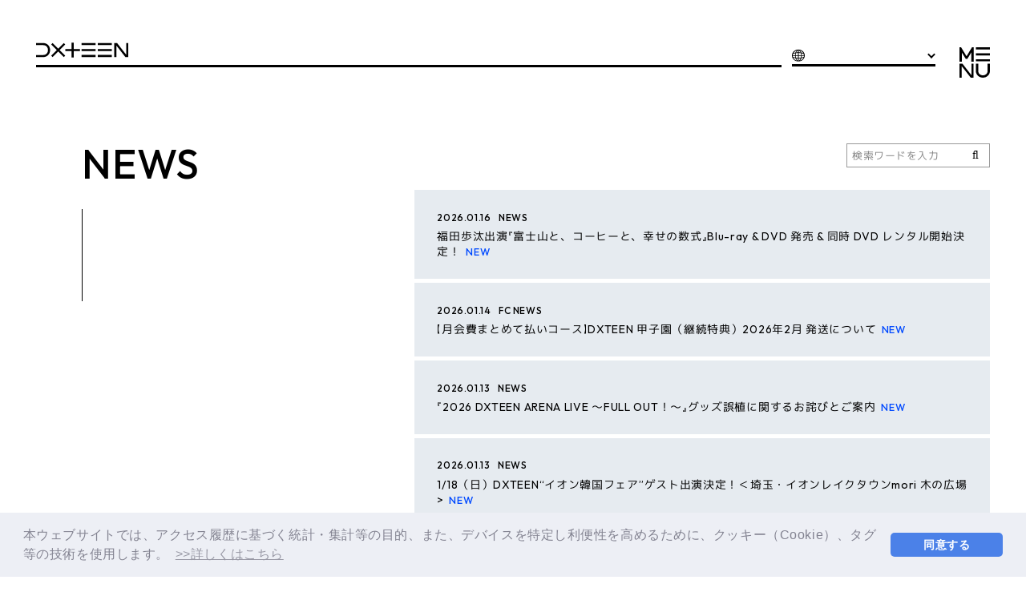

--- FILE ---
content_type: text/html; charset=UTF-8
request_url: https://dxteen.com/news/1/
body_size: 37525
content:
<!DOCTYPE html>
<html lang="ja" xmlns:fb="http://ogp.me/ns/fb#">
<head><link rel="alternate" hreflang="ja" href="https://dxteen.com/news/1/"><link rel="alternate" hreflang="en" href="https://dxteen.com/news/1/?lang=en"><link rel="alternate" hreflang="ko" href="https://dxteen.com/news/1/?lang=ko"><link rel="alternate" hreflang="zh-Hant" href="https://dxteen.com/news/1/?lang=zh-tw"><link rel="alternate" hreflang="zh-Hans" href="https://dxteen.com/news/1/?lang=zh-cn"><link rel="alternate" hreflang="th" href="https://dxteen.com/news/1/?lang=th"><link rel="alternate" hreflang="ms" href="https://dxteen.com/news/1/?lang=ms"><link rel="alternate" hreflang="id" href="https://dxteen.com/news/1/?lang=id"><script src="//j.wovn.io/1" data-wovnio="key=7GoXTe&amp;backend=true&amp;currentLang=ja&amp;defaultLang=ja&amp;urlPattern=query&amp;langCodeAliases={&quot;zh-CHT&quot;:&quot;zh-tw&quot;,&quot;zh-CHS&quot;:&quot;zh-cn&quot;}&amp;langParamName=lang" data-wovnio-info="version=WOVN.php_1.14.6" async></script>
<meta charset="UTF-8">
<meta name="description" content="DXTEEN OFFICIAL SITE"><meta name="robots" content="index, follow"><meta name="viewport" content="width=device-width, initial-scale=1.0, minimum-scale=1.0, maximum-scale=1.0, shrink-to-fit=no" />
<meta name="format-detection" content="telephone=no">

<meta property="og:type" content="website">
<meta property="og:site_name" content="DXTEEN">
<meta property="og:title" content="DXTEEN">
<meta property="og:locale" content="ja_JP">
<meta property="og:url" content="https://dxteen.com/">
<meta property="og:image" content="https://dxteen.com/og_img_20241021sb7GYd.png">
<meta property="fb:app_id" content="">

<meta name="twitter:card" content="summary_large_image">
<meta name="twitter:site" content="DXTEEN">
<meta name="twitter:title" content="DXTEEN">
<meta name="twitter:description" content="DXTEEN OFFICIAL SITE">
<meta name="twitter:url" content="https://dxteen.com/">
<meta name="twitter:image" content="https://dxteen.com/og_img_20241021sb7GYd.png">

<title>NEWS</title>



<meta name="theme-color" content="#fff">
<link rel="icon" type="image/x-icon" href="/favicon.ico">
<link rel="apple-touch-icon" href="/apple-touch-icon.png">
<link rel="stylesheet" href="https://cmn-assets.plusmember.jp/webfont/assets/font/fontawesome_all2308/css/all.min2308.css">
<script>
  (function(d) {var config = { kitId: 'rhe2tug', scriptTimeout: 3000, async: true},h=d.documentElement,t=setTimeout(function(){h.className=h.className.replace(/\bwf-loading\b/g,"")+" wf-inactive";},config.scriptTimeout),tk=d.createElement("script"),f=false,s=d.getElementsByTagName("script")[0],a;h.className+=" wf-loading";tk.src='https://use.typekit.net/'+config.kitId+'.js';tk.async=true;tk.onload=tk.onreadystatechange=function(){a=this.readyState;if(f||a&&a!="complete"&&a!="loaded")return;f=true;clearTimeout(t);try{Typekit.load(config)}catch(e){}};s.parentNode.insertBefore(tk,s)})(document);
</script>
<link rel="preconnect" href="https://fonts.googleapis.com"><link rel="preconnect" href="https://fonts.gstatic.com" crossorigin><link href="https://fonts.googleapis.com/css2?family=Outfit:wght@400;500;700&display=swap" rel="stylesheet">

<link rel="stylesheet" href="/static/original/fanclub/css/service.css?=2026011758">

<script src="/static/original/fanclub/js/jquery-2.2.4.min.js"></script>
<script src="/static/original/fanclub/plugin/delighters.min.js"></script>
<script src="/static/original/fanclub/js/common.js?=2026011758"></script>


 <link rel="stylesheet" href="/static/common/css/cookieconsent.min.css?=20260117">
<script src="/static/common/js/cookieconsent.min.js"></script>
<script>
var getCookieVal = function(key){
  return ((document.cookie + ';').match(key + '=([^\S;]*)')||[])[1];
}

var getParameterVal = function(key) {
  var str = location.search.split("?");
  if (str.length < 2) {
    return "";
  }

  var params = str[1].split("&");
  for (var i = 0; i < params.length; i++) {
    var keyVal = params[i].split("=");
    if (keyVal[0] == key && keyVal.length == 2) {
      return decodeURIComponent(keyVal[1]);
    }
  }
  return "";
}

const secureUrl = document.createElement('a');
secureUrl.setAttribute('href', 'https://secure.plusmember.jp/dxteen/1/');
// フロントドメインの場合のみの挙動に制限
if(document.domain !== secureUrl.hostname) {
  var gdpr_config = {"palette":{"popup":{"background":"#edeff5","text":"#838391"},"button":{"background":"#4b81e8","text":"#ffffff"}},"theme":"classic","content":{"message":"\u672c\u30a6\u30a7\u30d6\u30b5\u30a4\u30c8\u3067\u306f\u3001\u30a2\u30af\u30bb\u30b9\u5c65\u6b74\u306b\u57fa\u3065\u304f\u7d71\u8a08\u30fb\u96c6\u8a08\u7b49\u306e\u76ee\u7684\u3001\u307e\u305f\u3001\u30c7\u30d0\u30a4\u30b9\u3092\u7279\u5b9a\u3057\u5229\u4fbf\u6027\u3092\u9ad8\u3081\u308b\u305f\u3081\u306b\u3001\u30af\u30c3\u30ad\u30fc\uff08Cookie\uff09\u3001\u30bf\u30b0\u7b49\u306e\u6280\u8853\u3092\u4f7f\u7528\u3057\u307e\u3059\u3002","dismiss":"\u540c\u610f\u3059\u308b","link":"&gt;&gt;\u8a73\u3057\u304f\u306f\u3053\u3061\u3089","target":"_self","href":"\/feature\/privacy"},"cookie":{"name":"GDPR_dxteen_389","expiryDays":180},"url":"https:\/\/secure.plusmember.jp\/dxteen\/1\/"};
  let ssl_domain = gdpr_config.url + "gdpr/cookie/?";
  delete gdpr_config.url;

  gdpr_config.onStatusChange = function(){
    let val = getCookieVal(gdpr_config.cookie.name);

    var url = getParameterVal('gdpr_ref');
    if ( url.length == 0 ){
      // リファラ指定がない場合は現ページへ戻す
      url = location.href;
      // プラポリの場合のみサイトトップへ戻す
      let fanclubDomain = 'dxteen.com';
      let officialDomain = '';
      if(location.pathname == gdpr_config.content.href) {
        if( location.host == fanclubDomain) {
          url = 'https://dxteen.com/';
        } else if (location.host == officialDomain) {
          url = 'https:///';
        }
      }
    }
    let ref = encodeURIComponent(url);

    let action = ssl_domain + 'name=' + gdpr_config.cookie.name + '&value=' + val + '&gdpr_ref=' + ref;

    location.href = action;
  };


  window.addEventListener("load", {
    config: gdpr_config,
    handleEvent(ev) {
      window.cookieconsent.initialise(this.config);
    }
  });
}

</script>


        <!-- Global site tag (gtag.js) - Google Analytics -->
    <script async src="https://www.googletagmanager.com/gtag/js?id=G-73PPTQC9J3"></script>
    <script>
        window.dataLayer = window.dataLayer || [];
        function gtag(){dataLayer.push(arguments);}
        gtag('js', new Date());

                    gtag('config', 'G-73PPTQC9J3');
                gtag('set', 'linker', {
            'accept_incoming': true,
            'domains': ['secure.plusmember.jp']
        });

                    var browsingapp = 'false';
            gtag('set', 'dimension5', browsingapp);
        
                    var member =  '0';
            gtag('set', 'dimension1', member);
            var member_hit = '0';
            gtag('set', 'dimension6', member_hit);
            </script>

</head>

<body   class="page--info" style="" onContextmenu="return true">
<noscript>
<div class="noteBox">
<p class="note">JavaScriptが無効になっています</p>
<p>本サービスをお楽しみいただくには、JavaScript を有効にする必要があります。</p>
</div>
</noscript>


<div class="wrap">

<div class="wovn-languages">
	<div class="langIcon">
		<svg id="icon--lang" viewBox="0 0 11 11">
		<g transform="translate(-0.9 -0.9)">
		<path class="st0" d="M6.4,1.7c-2.6,0-4.8,2.1-4.8,4.8s2.1,4.7,4.8,4.7s4.8-2.1,4.8-4.7l0,0C11.1,3.8,9,1.7,6.4,1.7z
		M0.9,6.4c0-3,2.5-5.5,5.5-5.5s5.5,2.5,5.5,5.5s-2.5,5.5-5.5,5.5l0,0C3.4,11.9,0.9,9.4,0.9,6.4z"/>
		<path class="st0" d="M11.4,6.7h-10V6.1h10V6.7z"/>
		<path class="st0" d="M6.1,11.4v-10h0.7v10H6.1z M8.8,6.4c0-1.8-0.6-3.5-1.9-4.8l0.4-0.4c1.4,1.4,2.1,3.3,2.1,5.2
		s-0.7,3.8-2.1,5.2l-0.4-0.4C8.1,9.9,8.8,8.2,8.8,6.4L8.8,6.4z M3.5,6.4c0-1.9,0.7-3.8,2-5.2l0.4,0.4C4.7,2.9,4,4.6,4.1,6.4
		c0,1.8,0.6,3.5,1.8,4.8l-0.4,0.4C4.2,10.2,3.5,8.3,3.5,6.4z"/>
		<path class="st0" d="M6.4,3.5c1.7-0.1,3.4,0.3,4.9,1c0.1,0.1,0.2,0.2,0.1,0.4l0,0C11.3,5,11.1,5.1,11,5
		C9.6,4.3,8,4,6.4,4.1C4.8,4,3.2,4.3,1.8,5C1.7,5.1,1.5,5,1.4,4.9s0-0.3,0.1-0.4l0,0C3,3.8,4.7,3.4,6.4,3.5z M6.4,9.1
		c1.7,0.1,3.4-0.3,4.9-1c0.1-0.1,0.2-0.2,0.1-0.4l0,0c-0.1-0.1-0.3-0.2-0.4-0.1c-1.4,0.7-3,1-4.6,0.9C4.8,8.6,3.2,8.3,1.8,7.6
		c-0.1-0.1-0.3,0-0.4,0.1C1.3,7.9,1.4,8,1.5,8.1l0,0C3,8.8,4.7,9.2,6.4,9.1z"/>
		</g>
		</svg>     
	</div>
	<div class="nav-dropdown">
		<ul class="list--language">
		<li class="wovn-switch ja" data-value="ja" >日本語</li>
		<li class="wovn-switch ko" data-value="ko">한국어</li>
		<li class="wovn-switch en" data-value="en">English</li>
		<li class="wovn-switch zh-tw" data-value="zh-CHT">中文(繁體字)</li>
		<li class="wovn-switch zh-ch" data-value="zh-CHS">中文(簡体字)</li>
		<li class="wovn-switch th" data-value="th">ภาษาไทย</li>
		<li class="wovn-switch id" data-value="id">Bahasa Indonesia</li>
		<li class="wovn-switch ms" data-value="ms">Bahasa Melayu</li>
		</ul>
	</div>
        
</div>

<script>
$(function () {
    $('.wovn-languages').on('click', function () {
            $(this).toggleClass('visible');
    });
});
</script><header class="header ayuta">
<div class="drawer__btn" id="drawer__btn"><span class="drawer__unvisible"><svg><use xlink:href="#menu-btn"/></svg></span><span class="drawer__visible"></span></div>

<h1 class="logo"><a href="https://dxteen.com/"><svg><use xlink:href="#logo--main"/></svg></a></h1>
<div class="header__inner">

<div class="block--menu">
	<nav class="g-nav">
	<div class="tit--label"><svg><use xlink:href="#logo--main"/></svg></div>
		<ul class="g-nav__official">
			<li class="list--menu__item sp"><a href="https://dxteen.com/"><span>HOME</span></a></li>
			<li class="list--menu__item"><a href="https://dxteen.com/news/1/"><span>NEWS</span></a></li>
			<li class="list--menu__item"><a href="https://dxteen.com/schedule/list/"><span>SCHEDULE</span></a></li>
			<li class="list--menu__item"><a href="https://dxteen.com/feature/profile"><span>PROFILE</span></a></li>
			<li class="list--menu__item"><a href="https://dxteen.com/discography/"><span>DISCOGRAPHY</span></a></li>
			<li class="list--menu__item"><a href="https://dxteen.com/news/13/"><span>VIDEO</span></a></li>
			<li class="list--menu__item"><a href="https://dxteen.com/feature/archives">ARCHIVES</a></li>
			<li class="list--menu__item"><a href="https://dxteen.com/call"><span>CALL</span></a></li>
			<li class="list--menu__item"><a href="https://store.plusmember.jp/dxteen" target="_blank"><span>OFFICIAL STORE</span></a></li>
						<li class="list--menu__item"><a href="https://store.lapone.jp/" target="_blank">LAPONE STORE</a></li>
			<li class="list--menu__item"><a href="https://commune.dxteen.com/" target="_blank">DXTEEN COMMUNE</a></li>
		</ul>

		<div class="tit--label"><svg><use xlink:href="#logo--fc"/></svg></div>
		<div class="block--nav-fc">
		<ul class="g-nav__login">

									<li class="list--menu__item"><a href="https://dxteen.com/feature/entry"><span>JOIN</span></a></li>
						<li class="list--menu__item"><a href="https://secure.plusmember.jp/dxteen/1/login/"><span>LOGIN</span></a></li>
					</ul>
		<ul class="g-nav__fc">
<li class="list--menu__item"><a href="https://dxteen.com/feature/blog"><span>BLOG</span></a></li>
<li class="list--menu__item"><a href="https://dxteen.com/blog/list/7/0/"><span>マネカメラ</span></a></li>
<li class="nav--movie"><a href="https://dxteen.com/movies/list/1/0/"><span>MOVIE</span></a></li>
<li class="nav--movie"><a href="https://dxteen.com/streams/list/2/0/"><span>DXTN RADIO TALK</span></a></li>		
<li class="nav--gallery"><a href="https://dxteen.com/photo/list/3"><span>PHOTO</span></a></li>
<li class="list--menu__item"><a href="https://dxteen.com/qa/list/1"><span>Q&amp;A</span></a></li>
<li class="list--menu__item"><a href="/feature/dxtnvoice"><span>DXTN VOICE</span></a></li>
<li class="list--menu__item"><a href="https://dxteen.com/feature/special"><span>SPECIAL</span></a></li>
		</ul>
		</div>
	</nav>
</div><!-- block menu -->


<div class="block--photo">
	<div class="block--photo__item nalu"><figure class="thumb" style="background-image:url(/static/dxteen/contents/upimg/HB/nalu_Wutuw4br9.jpg);"><figucaption>NALU</figucaption></figure></div>
	<div class="block--photo__item shotaro"><figure class="thumb" style="background-image:url(/static/dxteen/contents/upimg/HB/shotaro_Wutuw4br9.jpg);"><figucaption>SHOTARO</figucaption></figure></div>
	<div class="block--photo__item taichi"><figure class="thumb" style="background-image:url(/static/dxteen/contents/upimg/HB/taichi_Wutuw4br9.jpg);"><figucaption>TAICHI</figucaption></figure></div>
	<div class="block--photo__item koshin"><figure class="thumb" style="background-image:url(/static/dxteen/contents/upimg/HB/koshin_Wutuw4br9.jpg);"><figucaption>KOSHIN</figucaption></figure></div>
	<div class="block--photo__item ken"><figure class="thumb" style="background-image:url(/static/dxteen/contents/upimg/HB/ken_Wutuw4br9.jpg);"><figucaption>KEN</figucaption></figure></div>
	<div class="block--photo__item ayuta"><figure class="thumb" style="background-image:url(/static/dxteen/contents/upimg/HB/ayuta_Wutuw4br9.jpg);"><figucaption>AYUTA</figucaption></figure></div>
</div>
</div><!-- header__inner -->

</header>
<section class="section--list">
<div class="block--title">
<h2 class="section-tit">NEWS</h2>
</div>
<div class="block--list">

<div class="searchBox clearfix">
	<form action="" method="post" name="form">
	<input type="text" id="form_searchWord" name="form[searchWord]" class="text" placeholder="検索ワードを入力" />
	<input type="submit" value="&#xf002;">
	</form>
</div><!-- searchBox -->

	<ul class="list--information">
						<li class="new" data-delighter>
			<a href="/news/detail/1647">
			<time class="date" datetime="2026.01.16">2026.01.16</time>
			<p class="category"> NEWS</p>
			<p class="tit">福田歩汰出演『富士山と、コーヒーと、幸せの数式』Blu-ray & DVD 発売 & 同時 DVD レンタル開始決定！</p>
			</a>
			</li>
					<li class="new" data-delighter>
			<a href="/news/detail/1612">
			<time class="date" datetime="2026.01.14">2026.01.14</time>
			<p class="category">FC NEWS</p>
			<p class="tit">【月会費まとめて払いコース】DXTEEN 甲子園（継続特典）2026年2月 発送について</p>
			</a>
			</li>
					<li class="new" data-delighter>
			<a href="/news/detail/1622">
			<time class="date" datetime="2026.01.13">2026.01.13</time>
			<p class="category"> NEWS</p>
			<p class="tit">『2026 DXTEEN ARENA LIVE 〜FULL OUT！〜』グッズ誤植に関するお詫びとご案内</p>
			</a>
			</li>
					<li class="new" data-delighter>
			<a href="/news/detail/1615">
			<time class="date" datetime="2026.01.13">2026.01.13</time>
			<p class="category"> NEWS</p>
			<p class="tit">1/18（日）DXTEEN“イオン韓国フェア”ゲスト出演決定！＜埼玉・イオンレイクタウンmori 木の広場></p>
			</a>
			</li>
					<li class="new" data-delighter>
			<a href="/news/detail/1617">
			<time class="date" datetime="2026.01.12">2026.01.12</time>
			<p class="category"> NEWS</p>
			<p class="tit">DXTEEN 2ND ALBUM『Heart Beat』発売記念 楽天ブックス限定イベント開催決定！＜4/11（土）東京・TFTホール500＞</p>
			</a>
			</li>
					<li class="" data-delighter>
			<a href="/news/detail/1619">
			<time class="date" datetime="2026.01.09">2026.01.09</time>
			<p class="category"> NEWS</p>
			<p class="tit">『2026 DXTEEN 2ND ONE MAN LIVE TOUR』開催決定！</p>
			</a>
			</li>
					<li class="" data-delighter>
			<a href="/news/detail/1618">
			<time class="date" datetime="2026.01.08">2026.01.08</time>
			<p class="category"> NEWS</p>
			<p class="tit">『2026 DXTEEN ARENA LIVE 〜FULL OUT！〜』当日引換券の入場方法について</p>
			</a>
			</li>
					<li class="" data-delighter>
			<a href="/news/detail/1592">
			<time class="date" datetime="2026.01.08">2026.01.08</time>
			<p class="category">FC NEWS</p>
			<p class="tit">＜1/8（木）追記＞『2026 DXTEEN ARENA LIVE 〜FULL OUT！〜』FANCLUB BOOTH実施のお知らせ！</p>
			</a>
			</li>
					<li class="" data-delighter>
			<a href="/news/detail/1605">
			<time class="date" datetime="2026.01.01">2026.01.01</time>
			<p class="category">FC NEWS</p>
			<p class="tit">NEW YEAR SPECIAL SITE 2026 from DXTEEN公開！</p>
			</a>
			</li>
					<li class="" data-delighter>
			<a href="/news/detail/1597">
			<time class="date" datetime="2025.12.30">2025.12.30</time>
			<p class="category">FC NEWS</p>
			<p class="tit">DXTN VOICE Vol.12は1月8日(木)よりスタート！</p>
			</a>
			</li>
				</ul>
				<ul class="block--pager" data-delighter>
		<li class="pager__item--newer">
					<span></span>
				</li>
											<li class="pager__item--current"><span>1</span></li>
												<li class="pager__item--other">
			 	<a class="paging" href="/news/1/?page=2" rel="2">2</a>
				</li>
												<li class="pager__item--other">
			 	<a class="paging" href="/news/1/?page=3" rel="3">3</a>
				</li>
												<li class="pager__item--other">
			 	<a class="paging" href="/news/1/?page=4" rel="4">4</a>
				</li>
												<li class="pager__item--other">
			 	<a class="paging" href="/news/1/?page=5" rel="5">5</a>
				</li>
					
		<li class="pager__item--older">
					<a class="paging" href="/news/1/?page=2" rel="2"></a>
				</li>
	</ul>
	</div>

<form id="paging-form" name="release" method="post" action="">
<input type="hidden" name="form[searchWord]"  value="">
<input type="hidden" name="page"  value="1">
<input type="hidden" name="searchWord"  value="">
</form>
</section>

<script>
(function($){
$(function() {
	$('.paging').click(function() {
		page = $(this).attr('rel');
		// tab_name = $(this).attr('rev');
		tab_name = $('#tabs .current').attr('id');
		form = $('#paging-form');
		$(form).find(':hidden[name="page"]').val(page);
		$(form).find(':hidden[name="activeTab"]').val(tab_name);
		$(form).find(':hidden[name="searchWord"]').val("");
		$(form).submit();
		return false;
	});
});
})(jQuery);
</script>
<footer class="footer">

<ul class="list--sns">
	<li class="twitter"><a href="https://www.twitter.com/official_DXTEEN" target="_blank"><i class="fa-brands fa-twitter"></i></a></li>
	<li class="instagram"><a href="https://www.instagram.com/dxteen_official/" target="_blank"><i class="fa-brands fa-instagram"></i></a></li>
	<li class="youtube"><a href="https://www.youtube.com/@DXTEEN" target="_blank"><i class="fa-brands fa-youtube"></i></a></li>
	<li class="weibo"><a href="https://weibo.com/u/7819967091" target="_blank"><i class="fa-brands fa-weibo"></i></a></li>
	<li class="tiktok"><a href="https://www.tiktok.com/@official_dxteen" target="_blank"><i class="fa-brands fa-tiktok"></i></a></li>
	</ul>

<ul class="nav--sub-link">
<li><a href="https://dxteen.com/feature/supportadvertising_rules">応援広告についての規定</a></li>

<li><a href="https://dxteen.com/feature/fanletter_present">ファンレター・プレゼントについて</a></li>


</ul>

<ul class="nav--support">
	<li><a href="https://dxteen.com/feature/privacy">プライバシーポリシー</a></li>
	<li><a href="https://dxteen.com/feature/terms">利用規約</a></li>
	<li><a href="https://dxteen.com/feature/deals">特定商取引法に関する表記</a></li>
	<li><a href="https://dxteen.com/feature/device">推奨環境</a></li>
	<li><a href="https://dxteen.com/faq">ヘルプ／お問い合わせ</a></li>
					<li><a href="https://dxteen.com/feature/entry">会員登録</a></li>
				<li><a href="https://secure.plusmember.jp/dxteen/1/login/">ログイン</a></li>
	</ul>

<p class="copyright"><small>&copy;&nbsp;LAPONE ENTERTAINMENT / Fanplus</small></p>
</footer>
</div><!-- / wrap -->
<svg class="svg-symbol" version="1.1" xmlns="http://www.w3.org/2000/svg" xmlns:xlink="http://www.w3.org/1999/xlink">
<symbol id="logo--official" viewBox="0 0 527.152 116.452"><desc>DXTEEN</desc><path d="m260.588,70.163h80.16v12h-80.16v-12ZM214.896,0h-12v36.057h-36.115v12h36.115v36.132h12v-36.132h36.077v-12h-36.077V0Zm-48.093,10.448l-8.485-8.485-31.626,31.626L95.065,1.963l-8.485,8.485,31.626,31.626-31.626,31.626,8.485,8.485,31.626-31.626,31.626,31.626,8.485-8.485-31.626-31.626,31.626-31.626Zm-97.263,59.835c6.866-7.428,10.646-17.437,10.646-28.183s-3.781-20.755-10.646-28.183c-7.101-7.683-16.896-11.914-27.582-11.914H0v11.999h41.958c14.953,0,26.229,12.08,26.229,28.098s-11.276,28.097-26.229,28.097H0v12h41.958c10.685,0,20.481-4.232,27.582-11.914Zm191.048-22.201h80.16v-11.999h-80.16v11.999ZM515.134,2.003v66.267L463.389,2.003h-16.419v80.181h12.018V15.897l51.789,66.287h16.375V2.003h-12.018Zm-162.342,12h80.16V2.003h-80.16v12Zm-92.204,0h80.16V2.003h-80.16v12Zm92.204,34.08h80.16v-11.999h-80.16v11.999Zm0,34.08h80.16v-12h-80.16v12ZM20.804,101.336c.553,1.319.831,2.733.831,4.243s-.277,2.925-.831,4.243c-.554,1.319-1.319,2.472-2.295,3.458-.977.987-2.114,1.762-3.413,2.326-1.299.563-2.693.846-4.183.846-1.51,0-2.919-.282-4.228-.846-1.309-.563-2.456-1.344-3.443-2.341-.987-.997-1.757-2.154-2.31-3.473-.554-1.318-.831-2.733-.831-4.243s.276-2.919.831-4.228c.553-1.309,1.318-2.461,2.295-3.458.976-.997,2.114-1.772,3.413-2.326,1.299-.553,2.703-.83,4.213-.83s2.915.277,4.213.83c1.299.554,2.441,1.329,3.428,2.326.986.997,1.756,2.155,2.31,3.473Zm-2.733,4.213c0-1.107-.176-2.119-.528-3.035-.353-.916-.851-1.711-1.495-2.386-.645-.674-1.404-1.193-2.28-1.555-.876-.362-1.848-.544-2.915-.544-1.409,0-2.653.317-3.73.951-1.077.634-1.923,1.515-2.537,2.643-.615,1.128-.921,2.436-.921,3.926,0,1.108.176,2.129.529,3.065.352.936.846,1.737,1.48,2.401s1.394,1.183,2.28,1.555c.886.373,1.852.559,2.899.559,1.429,0,2.683-.322,3.76-.966,1.077-.644,1.922-1.535,2.537-2.673.614-1.137.921-2.451.921-3.941Zm8.97-10.54h-2.386v21.14h3.473v-9.06h9.664v-3.171h-9.664v-5.738h10.178v-3.171h-11.265Zm15.977,0h-2.386v21.14h3.473v-9.06h9.664v-3.171h-9.664v-5.738h10.178v-3.171h-11.265Zm13.53,21.14h3.473v-21.14h-3.473v21.14Zm19.766-3.609c-.896.393-1.989.589-3.277.589-1.047,0-2.004-.181-2.869-.544-.866-.362-1.616-.88-2.25-1.555-.634-.674-1.122-1.475-1.465-2.401-.343-.926-.514-1.943-.514-3.05s.171-2.124.514-3.05c.342-.926.83-1.726,1.465-2.401.634-.674,1.384-1.193,2.25-1.555.866-.362,1.822-.544,2.869-.544,1.188,0,2.23.192,3.126.574.896.383,1.656.916,2.28,1.601l2.356-2.356c-.966-.966-2.074-1.731-3.322-2.295-1.249-.563-2.728-.846-4.439-.846-1.53,0-2.945.282-4.243.846-1.299.564-2.431,1.339-3.398,2.326-.966.987-1.712,2.139-2.235,3.458-.524,1.319-.785,2.733-.785,4.243s.261,2.925.785,4.243c.523,1.319,1.268,2.477,2.235,3.473.966.997,2.099,1.772,3.398,2.326,1.299.553,2.713.83,4.243.83,1.691,0,3.191-.282,4.5-.846,1.309-.563,2.446-1.339,3.413-2.326l-2.355-2.356c-.624.685-1.385,1.223-2.28,1.616Zm7.172,3.609h3.473v-21.14h-3.473v21.14Zm17.033-21.14l8.637,21.14h-3.745l-1.611-4.077h-9.086l-1.625,4.077h-3.685l8.698-21.14h2.416Zm2.089,14.043l-3.33-8.429-3.359,8.429h6.689Zm11.622-14.043h-3.473v21.14h13.439v-3.171h-9.966v-17.969Zm28.524,10.646c-.594-.473-1.249-.861-1.963-1.163-.715-.302-1.43-.574-2.144-.815-.715-.242-1.369-.498-1.963-.77-.594-.272-1.072-.604-1.434-.996-.363-.393-.544-.911-.544-1.556,0-.765.297-1.359.891-1.782.594-.423,1.414-.634,2.461-.634.846,0,1.596.166,2.25.498.654.332,1.284.841,1.888,1.525l2.355-2.355c-.685-.846-1.575-1.54-2.672-2.084-1.098-.544-2.341-.815-3.73-.815-1.289,0-2.456.232-3.503.694-1.047.464-1.878,1.133-2.492,2.008-.614.876-.921,1.938-.921,3.186,0,1.087.181,1.983.544,2.688.362.705.841,1.279,1.435,1.721.594.443,1.248.811,1.963,1.102.714.292,1.429.554,2.144.785.714.232,1.369.494,1.963.785.594.292,1.072.66,1.435,1.102.363.443.544,1.017.544,1.721,0,.846-.347,1.51-1.042,1.993-.695.483-1.626.725-2.794.725-1.249,0-2.275-.236-3.08-.71-.806-.473-1.5-1.132-2.084-1.978l-2.355,2.356c.926,1.168,1.973,2.054,3.141,2.658,1.167.604,2.587.906,4.258.906,2.275,0,4.082-.553,5.421-1.661,1.339-1.107,2.008-2.607,2.008-4.5,0-1.127-.181-2.064-.544-2.809-.362-.745-.841-1.354-1.435-1.827Zm4.273,10.495h3.473v-21.14h-3.473v21.14Zm5.315-17.969h6.886v17.969h3.473v-17.969h6.886v-3.171h-17.245v3.171Zm22.56,8.698h9.725v-3.05h-9.725v-5.648h10.601v-3.171h-14.074v21.14h14.225v-3.171h-10.752v-6.101Z"/></symbol>
<symbol id="logo--main" viewBox="0 0 527.152 84.189"><desc>DXTEEN</desc><path d="m527.152,2.003v80.181h-16.375l-51.789-66.287v66.287h-12.018V2.003h16.419l51.744,66.267V2.003h12.018ZM41.958,2.003H0v11.999h41.958c14.953,0,26.229,12.08,26.229,28.098s-11.276,28.097-26.229,28.097H0v12h41.958c10.685,0,20.481-4.232,27.582-11.914,6.866-7.428,10.646-17.437,10.646-28.183s-3.781-20.755-10.646-28.183c-7.101-7.683-16.897-11.914-27.582-11.914Zm124.845,8.445l-8.485-8.485-31.626,31.626L95.065,1.963l-8.485,8.485,31.626,31.626-31.626,31.626,8.485,8.485,31.626-31.626,31.626,31.626,8.485-8.485-31.626-31.626,31.626-31.626ZM214.896,0h-12v36.057h-36.115v12h36.115v36.132h12v-36.132h36.077v-12h-36.077V0Zm45.692,14.003h80.16V2.003h-80.16v12Zm0,68.16h80.16v-12h-80.16v12Zm0-34.08h80.16v-11.999h-80.16v11.999Zm92.204-34.08h80.16V2.003h-80.16v12Zm0,68.16h80.16v-12h-80.16v12Zm0-34.08h80.16v-11.999h-80.16v11.999Z"/></symbol>
<symbol id="logo--square" viewBox="0 0 175.382 175.834"><desc>DXTEEN</desc><path d="m69.536,12.285c6.865,7.427,10.646,17.428,10.646,28.162s-3.781,20.735-10.646,28.162c-7.113,7.695-16.921,11.933-27.618,11.933H0v-13.393h41.917c14.179,0,24.872-11.479,24.872-26.702s-10.692-26.703-24.872-26.703H0V.352h41.917c10.698,0,20.506,4.238,27.618,11.934Zm93.56,93.62c-7.427-6.865-17.429-10.646-28.162-10.646s-20.735,3.781-28.161,10.646c-7.696,7.112-11.934,16.92-11.934,27.619v41.918h13.393v-41.918c0-14.179,11.479-24.872,26.702-24.872s26.703,10.692,26.703,24.872v41.918h13.393v-41.918c0-10.698-4.238-20.506-11.933-27.619Zm12.287-96.435l-9.471-9.47-30.978,30.978L103.955,0l-9.47,9.47,30.978,30.978-30.978,30.978,9.47,9.47,30.978-30.978,30.978,30.978,9.471-9.47-30.978-30.978,30.978-30.978ZM46.806,95.387h-13.393v33.229H.128v13.393h33.285v33.824h13.393v-33.824h33.247v-13.393h-33.247v-33.229Z"/></symbol>
<symbol id="logo--vertical" viewBox="0 0 42.611 181.553"><desc>DXTEEN</desc><path d="m22.249,40.589H1.013v-6.074h21.236c7.568,0,13.275-6.114,13.275-14.221s-5.707-14.221-13.275-14.221H1.013V0h21.236c5.408,0,10.366,2.141,13.96,6.03,3.475,3.759,5.389,8.825,5.389,14.264s-1.914,10.505-5.389,14.265c-3.594,3.888-8.552,6.03-13.96,6.03Zm-.944,100.378c-5.439,0-10.505,1.914-14.264,5.389-3.889,3.594-6.03,8.552-6.03,13.96v21.236h6.073v-21.236c0-7.568,6.114-13.275,14.221-13.275s14.221,5.707,14.221,13.275v21.236h6.074v-21.236c0-5.408-2.142-10.366-6.03-13.96-3.76-3.475-8.826-5.389-14.265-5.389ZM5.298,88.634l16.007-16.007,16.007,16.007,4.295-4.295-16.007-16.007,16.007-16.007-4.295-4.295-16.007,16.007L5.298,48.031l-4.295,4.295,16.007,16.007L1.004,84.34l4.295,4.295Zm19.063,21.17v-18.279h-6.073v18.279H0v6.073h18.288v18.26h6.073v-18.26h18.25v-6.073h-18.25Z"/></symbol>
<symbol id="logo--fc" viewBox="0 0 403.2 100.2"><desc>DXTEEN</desc><path d="M231,80.5h9.4v2.9H231v5.3h8.9v2.9H231v8.4h-3.2V80.5h2.2H231z M260.2,80.5l8,19.5h-3.5l-1.5-3.8h-8.4l-1.5,3.8h-3.4l8-19.5H260.2z M262.1,93.4l-3.1-7.8l-3.1,7.8H262.1z M292.1,93.9l-10.3-13.5h-2.2V100h3.2V86.5l10.3,13.5h2.2V80.5h-3.2V93.9z M320.9,96.6c-0.8,0.4-1.8,0.5-3,0.5c-1,0-1.8-0.2-2.6-0.5c-0.8-0.3-1.5-0.8-2.1-1.4c-0.6-0.6-1-1.4-1.3-2.2c-0.3-0.9-0.5-1.8-0.5-2.8s0.2-2,0.5-2.8c0.3-0.9,0.8-1.6,1.3-2.2c0.6-0.6,1.3-1.1,2.1-1.4c0.8-0.3,1.7-0.5,2.6-0.5c1.1,0,2.1,0.2,2.9,0.5c0.8,0.4,1.5,0.8,2.1,1.5l2.2-2.2c-0.9-0.9-1.9-1.6-3.1-2.1c-1.2-0.5-2.5-0.8-4.1-0.8c-1.4,0-2.7,0.3-3.9,0.8c-1.2,0.5-2.2,1.2-3.1,2.1c-0.9,0.9-1.6,2-2.1,3.2c-0.5,1.2-0.7,2.5-0.7,3.9c0,1.4,0.2,2.7,0.7,3.9c0.5,1.2,1.2,2.3,2.1,3.2c0.9,0.9,1.9,1.6,3.1,2.1c1.2,0.5,2.5,0.8,3.9,0.8c1.6,0,2.9-0.3,4.1-0.8c1.2-0.5,2.3-1.2,3.1-2.1l-2.2-2.2C322.5,95.8,321.8,96.3,320.9,96.6z M340.7,80.5h-3.2V100h2.2h1h9.2V97h-9.2V80.5z M373.1,92.5c0,0.9-0.2,1.7-0.6,2.4c-0.4,0.7-0.9,1.2-1.6,1.6c-0.7,0.4-1.4,0.6-2.3,0.6c-0.9,0-1.6-0.2-2.3-0.6c-0.7-0.4-1.2-0.9-1.6-1.6c-0.4-0.7-0.6-1.5-0.6-2.5V80.5h-3.2v12.1c0,1.5,0.3,2.8,1,3.9c0.7,1.2,1.6,2.1,2.8,2.7c1.2,0.7,2.5,1,4,1c1.5,0,2.8-0.3,4-1c1.2-0.7,2.1-1.6,2.7-2.7c0.7-1.2,1-2.5,1-3.9V80.5h-3.2V92.5z M401.7,91.2c0.7,0.9,1,2,1,3.2c0,1-0.2,1.9-0.7,2.8c-0.5,0.8-1.2,1.5-2.2,2c-1,0.5-2.1,0.8-3.5,0.8h-4.5h-1h-2.2V80.5h2.2h1h4.2c1.3,0,2.4,0.2,3.3,0.7c0.9,0.5,1.5,1.1,1.9,1.9c0.4,0.8,0.6,1.6,0.6,2.5c0,1-0.3,1.9-0.8,2.7c-0.4,0.5-0.8,0.9-1.4,1.3C400.5,89.9,401.2,90.5,401.7,91.2z M391.9,83.2v5.1h4.1c0.8,0,1.5-0.2,2-0.6c0.5-0.4,0.8-1.1,0.8-1.9c0-0.8-0.2-1.5-0.8-1.9c-0.5-0.4-1.2-0.6-2-0.6H391.9z M399.5,94.1c0-0.5-0.1-1-0.4-1.5c-0.2-0.5-0.6-0.8-1.1-1.1c-0.5-0.3-1-0.4-1.7-0.4h-4.6v6.1h4.6c1,0,1.7-0.3,2.3-0.9C399.3,95.6,399.5,94.9,399.5,94.1z M19.1,86.3c0.5,1.2,0.8,2.5,0.8,3.9c0,1.4-0.3,2.7-0.8,3.9c-0.5,1.2-1.2,2.3-2.1,3.2c-0.9,0.9-1.9,1.6-3.1,2.1c-1.2,0.5-2.5,0.8-3.9,0.8c-1.4,0-2.7-0.3-3.9-0.8c-1.2-0.5-2.3-1.2-3.2-2.2c-0.9-0.9-1.6-2-2.1-3.2C0.3,92.9,0,91.6,0,90.2c0-1.4,0.3-2.7,0.8-3.9C1.3,85.1,2,84,2.9,83.1C3.8,82.2,4.8,81.5,6,81c1.2-0.5,2.5-0.8,3.9-0.8s2.7,0.3,3.9,0.8c1.2,0.5,2.3,1.2,3.2,2.1C17.9,84,18.6,85.1,19.1,86.3z M16.6,90.2c0-1-0.2-2-0.5-2.8c-0.3-0.8-0.8-1.6-1.4-2.2c-0.6-0.6-1.3-1.1-2.1-1.4c-0.8-0.3-1.7-0.5-2.7-0.5c-1.3,0-2.4,0.3-3.4,0.9c-1,0.6-1.8,1.4-2.3,2.4c-0.6,1-0.8,2.2-0.8,3.6c0,1,0.2,2,0.5,2.8c0.3,0.9,0.8,1.6,1.4,2.2c0.6,0.6,1.3,1.1,2.1,1.4c0.8,0.3,1.7,0.5,2.7,0.5c1.3,0,2.5-0.3,3.5-0.9s1.8-1.4,2.3-2.5C16.3,92.8,16.6,91.6,16.6,90.2z M35.3,80.5h-2.2V100h3.2v-8.4h8.9v-2.9h-8.9v-5.3h9.4v-2.9h-9.4H35.3z M61.1,80.5h-2.2V100h3.2v-8.4H71v-2.9h-8.9v-5.3h9.4v-2.9h-9.4H61.1z M84.7,100h3.2V80.5h-3.2V100z M114.6,96.6c-0.8,0.4-1.8,0.5-3,0.5c-1,0-1.8-0.2-2.6-0.5c-0.8-0.3-1.5-0.8-2.1-1.4c-0.6-0.6-1-1.4-1.3-2.2c-0.3-0.9-0.5-1.8-0.5-2.8s0.2-2,0.5-2.8c0.3-0.9,0.8-1.6,1.3-2.2c0.6-0.6,1.3-1.1,2.1-1.4c0.8-0.3,1.7-0.5,2.6-0.5c1.1,0,2.1,0.2,2.9,0.5c0.8,0.4,1.5,0.8,2.1,1.5l2.2-2.2c-0.9-0.9-1.9-1.6-3.1-2.1c-1.2-0.5-2.5-0.8-4.1-0.8c-1.4,0-2.7,0.3-3.9,0.8c-1.2,0.5-2.2,1.2-3.1,2.1c-0.9,0.9-1.6,2-2.1,3.2c-0.5,1.2-0.7,2.5-0.7,3.9c0,1.4,0.2,2.7,0.7,3.9c0.5,1.2,1.2,2.3,2.1,3.2c0.9,0.9,1.9,1.6,3.1,2.1c1.2,0.5,2.5,0.8,3.9,0.8c1.6,0,2.9-0.3,4.1-0.8c1.2-0.5,2.3-1.2,3.1-2.1l-2.2-2.2C116.1,95.8,115.4,96.3,114.6,96.6z M132.3,100h3.2V80.5h-3.2V100z M158,80.5l8,19.5h-3.5l-1.5-3.8h-8.4l-1.5,3.8h-3.4l8-19.5H158z M159.9,93.4l-3.1-7.8l-3.1,7.8H159.9z M181.8,80.5h-3.2V100h2.2h1h9.2V97h-9.2V80.5z M394,1.5v50.6L354.5,1.5h-12.5v61.2h9.2V12.1l39.6,50.6h12.5V1.5H394z M270,10.7h61.2V1.5H270V10.7z M260.8,1.5h-61.2v9.2h61.2V1.5z M260.8,27.6h-61.2v9.2h61.2V27.6z M270,36.7h61.2v-9.2H270V36.7z M164.7,0h-9.2v27.5h-27.6v9.2h27.6v27.6h9.2V36.7h27.6v-9.2h-27.6V0z M103.8,32.1L128,8l-6.5-6.5L97.3,25.7L73.2,1.5L66.7,8l24.2,24.2L66.7,56.3l6.5,6.5l24.2-24.2l24.2,24.2l6.5-6.5L103.8,32.1z M53.7,10.6c-5.4-5.9-12.9-9.1-21.1-9.1h-32v9.2h32c11.4,0,20,9.2,20,21.5s-8.6,21.5-20,21.5h-32v9.2h32c8.2,0,15.6-3.2,21.1-9.1c5.2-5.7,8.1-13.3,8.1-21.5C61.8,23.9,58.9,16.3,53.7,10.6z M270,62.8h61.2v-9.2H270V62.8z M260.8,53.6h-61.2v9.2h61.2V53.6z"/></symbol>
<symbol id="menu-btn" viewBox="0 0 165.031 164.534"><path d="m67.729,0h8.884v77.725h-12.767V27.945l-21.091,34.672h-8.89L12.767,27.949v49.776H0V0h8.875l29.432,48.433L67.729,0Zm21.142,0v11.402h76.159V0h-76.159Zm0,76.134h76.159v-11.402h-76.159v11.402Zm0-32.369h76.159v-11.399h-76.159v11.399Zm-23.819,107.549L15.909,88.381H.316v76.15h11.414v-62.954l49.185,62.954h15.556v-76.15h-11.42v62.933Zm87.259-23.124c0,13.464-10.908,23.621-25.366,23.621s-25.36-10.154-25.36-23.621v-39.809h-12.71v39.806c-.092,9.951,4.024,19.478,11.332,26.232,7.321,6.622,16.874,10.234,26.745,10.112,9.871.124,19.423-3.487,26.745-10.109,7.31-6.754,11.426-16.281,11.335-26.232v-39.809h-12.72v39.809Z"/>
<symbol id="ico--nalu" viewBox="0 0 38.4 38.4"><path d="M31.5,21.8c0,6-5.5,10.9-12.3,10.9c-6.8,0-12.3-4.9-12.3-10.9c0-0.5,0.4-0.9,0.9-0.9c0.5,0,0.9,0.4,0.9,0.9c0,5,4.7,9.1,10.5,9.1c5.8,0,10.5-4.1,10.5-9.1c0-0.5,0.4-0.9,0.9-0.9C31.1,20.9,31.5,21.3,31.5,21.8z M38.4,19.2c0,10.6-8.6,19.2-19.2,19.2C8.6,38.4,0,29.8,0,19.2C0,8.6,8.6,0,19.2,0C29.8,0,38.4,8.6,38.4,19.2z M36.6,19.2c0-9.6-7.8-17.4-17.4-17.4C9.6,1.8,1.8,9.6,1.8,19.2c0,9.6,7.8,17.4,17.4,17.4C28.8,36.6,36.6,28.8,36.6,19.2z M10.3,15.1h2.5v2.5c0,0.5,0.4,0.9,0.9,0.9c0.5,0,0.9-0.4,0.9-0.9v-2.5h2.5c0.5,0,0.9-0.4,0.9-0.9c0-0.5-0.4-0.9-0.9-0.9h-2.5v-2.5c0-0.5-0.4-0.9-0.9-0.9c-0.5,0-0.9,0.4-0.9,0.9v2.5h-2.5c-0.5,0-0.9,0.4-0.9,0.9C9.4,14.7,9.8,15.1,10.3,15.1z M21.3,15.1h2.5v2.5c0,0.5,0.4,0.9,0.9,0.9c0.5,0,0.9-0.4,0.9-0.9v-2.5h2.5c0.5,0,0.9-0.4,0.9-0.9c0-0.5-0.4-0.9-0.9-0.9h-2.5v-2.5c0-0.5-0.4-0.9-0.9-0.9c-0.5,0-0.9,0.4-0.9,0.9v2.5h-2.5c-0.5,0-0.9,0.4-0.9,0.9C20.4,14.7,20.8,15.1,21.3,15.1z"/></symbol>
<symbol id="ico--shotaro" viewBox="0 0 38.4 38.4"><path d="M10.5,16.3l2.1-2.1l-2.1-2.1c-0.4-0.4-0.4-0.9,0-1.3c0.4-0.4,0.9-0.4,1.3,0l2.1,2.1l2.1-2.1c0.4-0.4,0.9-0.4,1.3,0c0.4,0.4,0.4,0.9,0,1.3l-2.1,2.1l2.1,2.1c0.4,0.4,0.4,0.9,0,1.3c-0.2,0.2-0.4,0.3-0.6,0.3s-0.5-0.1-0.6-0.3l-2.1-2.1l-2.1,2.1c-0.2,0.2-0.4,0.3-0.6,0.3c-0.2,0-0.5-0.1-0.6-0.3C10.1,17.2,10.1,16.7,10.5,16.3z M21.3,17.6c0.2,0.2,0.4,0.3,0.6,0.3c0.2,0,0.5-0.1,0.6-0.3l2.1-2.1l2.1,2.1c0.2,0.2,0.4,0.3,0.6,0.3c0.2,0,0.5-0.1,0.6-0.3c0.4-0.4,0.4-0.9,0-1.3l-2.1-2.1l2.1-2.1c0.4-0.4,0.4-0.9,0-1.3c-0.4-0.4-0.9-0.4-1.3,0L24.6,13l-2.1-2.1c-0.4-0.4-0.9-0.4-1.3,0c-0.4,0.4-0.4,0.9,0,1.3l2.1,2.1l-2.1,2.1C20.9,16.7,20.9,17.2,21.3,17.6z M30.6,20.9c-0.5,0-0.9,0.4-0.9,0.9c0,5-4.7,9.1-10.5,9.1c-5.8,0-10.5-4.1-10.5-9.1c0-0.5-0.4-0.9-0.9-0.9c-0.5,0-0.9,0.4-0.9,0.9c0,6,5.5,10.9,12.3,10.9s12.3-4.9,12.3-10.9C31.5,21.3,31.1,20.9,30.6,20.9z M38.4,19.2c0,10.6-8.6,19.2-19.2,19.2C8.6,38.4,0,29.8,0,19.2C0,8.6,8.6,0,19.2,0C29.8,0,38.4,8.6,38.4,19.2z M36.6,19.2c0-9.6-7.8-17.4-17.4-17.4S1.8,9.6,1.8,19.2c0,9.6,7.8,17.4,17.4,17.4S36.6,28.8,36.6,19.2z"/></symbol>
<symbol id="ico--taichi" viewBox="0 0 38.4 38.4"><path d="M31.5,21.8c0,6-5.5,10.9-12.3,10.9S6.9,27.8,6.9,21.8c0-0.5,0.4-0.9,0.9-0.9c0.5,0,0.9,0.4,0.9,0.9c0,5,4.7,9.1,10.5,9.1c5.8,0,10.5-4.1,10.5-9.1c0-0.5,0.4-0.9,0.9-0.9S31.5,21.3,31.5,21.8z M38.4,19.2c0,10.6-8.6,19.2-19.2,19.2S0,29.8,0,19.2C0,8.6,8.6,0,19.2,0S38.4,8.6,38.4,19.2z M36.6,19.2c0-9.6-7.8-17.4-17.4-17.4C9.6,1.8,1.8,9.6,1.8,19.2c0,9.6,7.8,17.4,17.4,17.4C28.8,36.6,36.6,28.8,36.6,19.2z M10.3,15.1h2.5v2.5c0,0.5,0.4,0.9,0.9,0.9s0.9-0.4,0.9-0.9v-2.5h2.5c0.5,0,0.9-0.4,0.9-0.9c0-0.5-0.4-0.9-0.9-0.9h-2.5v-2.5c0-0.5-0.4-0.9-0.9-0.9s-0.9,0.4-0.9,0.9v2.5h-2.5c-0.5,0-0.9,0.4-0.9,0.9C9.3,14.7,9.8,15.1,10.3,15.1z M21.7,12.1h6c0.4,0,0.8-0.4,0.8-0.8c0-0.4-0.4-0.8-0.8-0.8h-6c-0.4,0-0.8,0.4-0.8,0.8C20.9,11.8,21.3,12.1,21.7,12.1z M21.7,18h6c0.4,0,0.8-0.4,0.8-0.8c0-0.4-0.4-0.8-0.8-0.8h-6c-0.4,0-0.8,0.4-0.8,0.8C20.9,17.6,21.3,18,21.7,18z M21.7,15h6c0.4,0,0.8-0.4,0.8-0.8c0-0.4-0.4-0.8-0.8-0.8h-6c-0.4,0-0.8,0.4-0.8,0.8C20.9,14.7,21.3,15,21.7,15z"/></symbol>
<symbol id="ico--koshin" viewBox="0 0 38.7 38.7"><path d="M31.7,21.9c0,6-5.5,10.9-12.3,10.9S7,27.8,7,21.9c0-0.5,0.4-0.9,0.9-0.9s0.9,0.4,0.9,0.9c0,5,4.7,9.1,10.5,9.1c5.8,0,10.5-4.1,10.5-9.1c0-0.5,0.4-0.9,0.9-0.9C31.3,20.9,31.7,21.4,31.7,21.9z M38.5,19.2c0,10.6-8.6,19.2-19.2,19.2S0.1,29.8,0.1,19.2C0.1,8.6,8.8,0,19.3,0S38.5,8.6,38.5,19.2z M36.7,19.2c0-9.6-7.8-17.4-17.4-17.4C9.7,1.8,1.9,9.6,1.9,19.2c0,9.6,7.8,17.4,17.4,17.4C28.9,36.6,36.7,28.8,36.7,19.2z M21.6,18.2c0.4,0,0.8-0.4,0.8-0.8v-3.3c0-1.3,1.1-2.3,2.3-2.3c1.3,0,2.3,1.1,2.3,2.3v3.3c0,0.4,0.4,0.8,0.8,0.8s0.8-0.4,0.8-0.8v-3.3c0-2.2-1.8-4-4-4s-4,1.8-4,4v3.3C20.8,17.8,21.2,18.2,21.6,18.2z M10.7,18.2c0.4,0,0.8-0.4,0.8-0.8v-3.3c0-1.3,1.1-2.3,2.3-2.3s2.3,1.1,2.3,2.3v3.3c0,0.4,0.4,0.8,0.8,0.8c0.4,0,0.8-0.4,0.8-0.8v-3.3c0-2.2-1.8-4-4-4s-4,1.8-4,4v3.3C9.9,17.8,10.3,18.2,10.7,18.2z"/></symbol>
<symbol id="ico--ken" viewBox="0 0 38.4 38.4"><path d="M19.2,32.7c-6.8,0-12.3-4.9-12.3-10.9c0-0.5,0.4-0.9,0.9-0.9c0.5,0,0.9,0.4,0.9,0.9c0,5,4.7,9.1,10.5,9.1c5.8,0,10.5-4.1,10.5-9.1c0-0.5,0.4-0.9,0.9-0.9c0.5,0,0.9,0.4,0.9,0.9C31.5,27.8,26,32.7,19.2,32.7z M38.4,19.2C38.4,8.6,29.8,0,19.2,0C8.6,0,0,8.6,0,19.2c0,10.6,8.6,19.2,19.2,19.2C29.8,38.4,38.4,29.8,38.4,19.2z M36.6,19.2c0,9.6-7.8,17.4-17.4,17.4S1.8,28.8,1.8,19.2c0-9.6,7.8-17.4,17.4-17.4S36.6,9.6,36.6,19.2z M18.2,14.2c0-2.2-1.8-4-4-4h-3.5c-0.4,0-0.8,0.4-0.8,0.8c0,0.4,0.4,0.8,0.8,0.8h3.5c1.3,0,2.3,1.1,2.3,2.3c0,1.3-1.1,2.3-2.3,2.3h-3.5c-0.4,0-0.8,0.4-0.8,0.8c0,0.4,0.4,0.8,0.8,0.8h3.5C16.4,18.2,18.2,16.4,18.2,14.2z M28.9,14.2c0-2.2-1.8-4-4-4h-3.5c-0.4,0-0.8,0.4-0.8,0.8c0,0.4,0.4,0.8,0.8,0.8h3.5c1.3,0,2.3,1.1,2.3,2.3c0,1.3-1.1,2.3-2.3,2.3h-3.5c-0.4,0-0.8,0.4-0.8,0.8c0,0.4,0.4,0.8,0.8,0.8h3.5C27.1,18.2,28.9,16.4,28.9,14.2z"/></symbol>
<symbol id="ico--ayuta" viewBox="0 0 38.4 38.4"><path d="M31.5,21.8c0,6-5.5,10.9-12.3,10.9S6.9,27.8,6.9,21.8c0-0.5,0.4-0.9,0.9-0.9s0.9,0.4,0.9,0.9c0,5,4.7,9.1,10.5,9.1c5.8,0,10.5-4.1,10.5-9.1c0-0.5,0.4-0.9,0.9-0.9S31.5,21.3,31.5,21.8z M38.4,19.2c0,10.6-8.6,19.2-19.2,19.2S0,29.8,0,19.2C0,8.6,8.6,0,19.2,0S38.4,8.6,38.4,19.2z M36.6,19.2c0-9.6-7.8-17.4-17.4-17.4C9.6,1.8,1.8,9.6,1.8,19.2c0,9.6,7.8,17.4,17.4,17.4C28.8,36.6,36.6,28.8,36.6,19.2z M10.8,12.1h6c0.4,0,0.8-0.4,0.8-0.8c0-0.4-0.4-0.8-0.8-0.8h-6c-0.4,0-0.8,0.4-0.8,0.8C10,11.8,10.4,12.1,10.8,12.1z M10.8,18h6c0.4,0,0.8-0.4,0.8-0.8c0-0.4-0.4-0.8-0.8-0.8h-6c-0.4,0-0.8,0.4-0.8,0.8C10,17.6,10.4,18,10.8,18z M10.8,15h6c0.4,0,0.8-0.4,0.8-0.8c0-0.4-0.4-0.8-0.8-0.8h-6c-0.4,0-0.8,0.4-0.8,0.8C10,14.7,10.4,15,10.8,15z M21.8,18.2c0.4,0,0.8-0.4,0.8-0.8v-3.3c0-1.3,1.1-2.3,2.3-2.3c1.3,0,2.3,1.1,2.3,2.3v3.3c0,0.4,0.4,0.8,0.8,0.8c0.4,0,0.8-0.4,0.8-0.8v-3.3c0-2.2-1.8-4-4-4s-4,1.8-4,4v3.3C21,17.8,21.4,18.2,21.8,18.2z"/></symbol>

</svg>
</body>
</html>


--- FILE ---
content_type: text/css
request_url: https://dxteen.com/static/original/fanclub/css/service.css?=2026011758
body_size: 227144
content:
@charset "UTF-8";
/* ==============================================================
*  base
* ============================================================ */
/*! normalize.css v8.0.0 | MIT License | github.com/necolas/normalize.css */
html {
  line-height: 1.15;
  -webkit-text-size-adjust: 100%;
}

body {
  margin: 0;
}

h1 {
  font-size: inherit;
  margin: 0;
}

hr {
  box-sizing: content-box;
  height: 0;
  overflow: visible;
}

pre {
  font-family: monospace, monospace;
  font-size: 1em;
}

a {
  background-color: transparent;
}

abbr[title] {
  border-bottom: none;
  text-decoration: underline;
  -webkit-text-decoration: underline dotted;
          text-decoration: underline dotted;
}

b, strong {
  font-weight: bolder;
}

code, kbd, samp {
  font-family: monospace, monospace;
  font-size: 1em;
}

small {
  font-size: 80%;
}

sub, sup {
  font-size: 75%;
  line-height: 0;
  position: relative;
  vertical-align: baseline;
}

sub {
  bottom: -0.25em;
}

sup {
  top: -0.5em;
}

img {
  border-style: none;
}

button, input, optgroup, select, textarea {
  font-family: inherit;
  font-size: 100%;
  line-height: 1.15;
  margin: 0;
}

button, input {
  overflow: visible;
}

button, select {
  text-transform: none;
}

[type=button], [type=reset], [type=submit], button {
  -webkit-appearance: button;
}

[type=button]::-moz-focus-inner, [type=reset]::-moz-focus-inner, [type=submit]::-moz-focus-inner, button::-moz-focus-inner {
  border-style: none;
  padding: 0;
}

[type=button]:-moz-focusring, [type=reset]:-moz-focusring, [type=submit]:-moz-focusring, button:-moz-focusring {
  outline: 1px dotted ButtonText;
}

fieldset {
  padding: 0.35em 0.75em 0.625em;
}

legend {
  box-sizing: border-box;
  color: inherit;
  display: table;
  max-width: 100%;
  padding: 0;
  white-space: normal;
}

progress {
  vertical-align: baseline;
}

textarea {
  overflow: auto;
}

[type=checkbox], [type=radio] {
  box-sizing: border-box;
  padding: 0;
}

[type=number]::-webkit-inner-spin-button, [type=number]::-webkit-outer-spin-button {
  height: auto;
}

[type=search] {
  -webkit-appearance: textfield;
  outline-offset: -2px;
}

[type=search]::-webkit-search-decoration {
  -webkit-appearance: none;
}

::-webkit-file-upload-button {
  -webkit-appearance: button;
  font: inherit;
}

details {
  display: block;
}

summary {
  display: list-item;
}

template {
  display: none;
}

[hidden] {
  display: none;
}

body {
  word-wrap: break-word;
}

section, main {
  display: block;
}

*, *::before, *::after {
  box-sizing: border-box;
  margin: 0;
  padding: 0;
  outline: none;
}

i, em {
  font-style: normal;
}

table {
  border-collapse: collapse;
}

li {
  list-style: none;
}

img {
  max-width: 100%;
  line-height: 0;
}

* {
  background-repeat: no-repeat;
  background-position: 50% 50%;
  background-size: cover;
}

@font-face {
  font-family: "SUIT";
  font-weight: 500;
  font-style: normal;
  src: url("/static/dxteen/common/font/sunn/SUIT-Medium.woff") format("woff"), url("/static/dxteen/common/font/sunn/SUIT-Medium.ttf") format("truetype");
  font-display: swap;
}
@font-face {
  font-family: "SUIT";
  font-weight: 700;
  font-style: normal;
  src: url("/static/dxteen/common/font/sunn/SUIT-Bold.woff") format("woff"), url("/static/dxteen/common/font/sunn/SUIT-Bold.ttf") format("truetype");
  font-display: swap;
}
/* ==============================================================
*  contents
* ============================================================ */
/* common.scss
============================== */
html,
body {
  min-height: 100vh;
}

body {
  background-color: #fff;
  word-wrap: break-word;
  color: #000;
  position: relative;
}
@media screen and (min-width: 581px) {
  body {
    font-family: "Outfit", -apple-system, BlinkMacSystemFont, "SUIT", m-plus-2c, "游ゴシック体", YuGothic, "Yu Gothic Medium", "ヒラギノ角ゴ ProN W3", "Hiragino Kaku Gothic ProN", sans-serif;
    font-weight: 400;
    font-size: 14px;
    line-height: 1.8;
    font-feature-settings: "palt";
    letter-spacing: 0.04em;
  }
}
@media screen and (min-width: 1px) and (max-width: 580px) {
  body {
    font-family: "Outfit", -apple-system, BlinkMacSystemFont, "SUIT", m-plus-2c, "Hiragino Kaku Gothic ProN", "Hiragino Sans", "ヒラギノ角ゴ Pro W3", "メイリオ", "Meiryo", "ＭＳ Ｐゴシック", sans-serif;
    font-weight: 400;
    font-size: 13px;
    line-height: 1.6;
    font-feature-settings: "palt";
    letter-spacing: 0.04em;
  }
}

a {
  color: inherit;
  text-decoration: none;
  line-height: 1;
}

img {
  max-width: 100%;
  background-repeat: no-repeat;
  background-position: 50% 50%;
  background-size: cover;
  line-height: 0;
}

::-moz-selection {
  background-color: #000;
  color: #fff;
}

::selection {
  background-color: #000;
  color: #fff;
}

::-moz-selection {
  background-color: #000;
  color: #fff;
}

.svg-symbol {
  display: none !important;
}

svg {
  width: 100%;
  height: 100%;
}

.content-main {
  background-color: #fff;
}

.body--app a {
  -webkit-touch-callout: none !important;
}

.block--pager {
  text-align: right;
  font-size: 13px;
  padding: 0;
  margin-left: 0;
  position: relative;
  top: 3vw;
  right: -12px;
}
.block--pager li {
  display: inline-block;
  width: 2.5em;
  padding: 0.6em;
  letter-spacing: 0;
  vertical-align: middle;
  position: relative;
}
.block--pager a {
  display: block;
  position: relative;
  text-decoration: none;
}
@media screen and (min-width: 581px) {
  .block--pager a {
    transition: 0.1s;
  }
  .block--pager a:hover {
    font-weight: 800;
  }
}
.block--pager .pager__item--number {
  text-align: center;
  color: #000;
}
.block--pager .pager__item--newer {
  width: 40px;
  height: 40px;
  padding: 0;
  position: relative;
  top: 0;
  left: 0;
}
.block--pager .pager__item--newer a,
.block--pager .pager__item--newer span {
  display: block;
  width: 100%;
  height: 100%;
  padding: 12px 0;
  position: relative;
}
.block--pager .pager__item--newer a::after,
.block--pager .pager__item--newer span::after {
  content: "";
  display: block;
  position: absolute;
}
.block--pager .pager__item--newer a::after,
.block--pager .pager__item--newer span::after {
  width: 6px;
  height: 6px;
  border-top: 1px solid #000;
  border-right: 1px solid #000;
  transform: rotate(-135deg);
  top: 18px;
  right: 18px;
  transition: 0.2s;
}
.block--pager .pager__item--newer span {
  opacity: 0.4;
}
.block--pager .pager__item--older {
  width: 40px;
  height: 40px;
  padding: 0;
  position: relative;
  top: 0;
  right: 0;
}
.block--pager .pager__item--older a,
.block--pager .pager__item--older span {
  display: block;
  width: 100%;
  height: 100%;
  padding: 12px 0;
  position: relative;
}
.block--pager .pager__item--older a::after,
.block--pager .pager__item--older span::after {
  content: "";
  display: block;
  position: absolute;
}
.block--pager .pager__item--older a::after,
.block--pager .pager__item--older span::after {
  width: 6px;
  height: 6px;
  border-top: 1px solid #000;
  border-right: 1px solid #000;
  transform: rotate(45deg);
  top: 18px;
  right: 18px;
  transition: 0.2s;
}
.block--pager .pager__item--older span {
  opacity: 0.4;
}
.block--pager .pager__item--newer,
.block--pager .pager__item--older {
  z-index: 2;
}
@media screen and (min-width: 581px) {
  .block--pager .pager__item--newer a:hover,
  .block--pager .pager__item--older a:hover {
    opacity: 0.5;
  }
}
.block--pager .pager__item--current {
  position: relative;
  font-weight: 800;
}

.txt--basic {
  margin: 0 0 1em;
}

.txt--sub {
  font-size: 0.85em;
  line-height: 1.6em;
  margin-top: 0.5em;
}

.left {
  text-align: left;
}

.right {
  text-align: right;
}

.center {
  text-align: center;
}

.bold {
  font-weight: bold;
}

/* image */
.ph,
.thumb {
  position: relative;
  line-height: 0;
  font-size: 0;
}
.ph img,
.thumb img {
  width: 100%;
  pointer-events: none;
}
.ph::after,
.thumb::after {
  content: "";
  display: block;
  width: 100%;
  height: 100%;
  position: absolute;
  top: 0;
  left: 0;
}

.dummy {
  width: 100%;
  height: 100%;
  position: absolute;
  top: 0;
  left: 0;
}

/* video */
video {
  width: 100%;
  height: 100%;
  position: absolute;
  top: 0;
  left: 0;
}

.video {
  position: relative;
  padding-top: 56.25%;
}
.video iframe {
  width: 100%;
  height: 100%;
  position: absolute;
  top: 0;
  left: 0;
}

.swiper-pagination-bullet {
  border-radius: 0;
  height: 1px;
  transform-origin: top;
  transition: 0.25s;
}
@media screen and (min-width: 581px) {
  .swiper-pagination-bullet {
    width: 3px;
    height: 10px;
  }
}
@media screen and (min-width: 1px) and (max-width: 580px) {
  .swiper-pagination-bullet {
    width: 2px;
    height: 10px;
  }
}
.swiper-pagination-bullet.swiper-pagination-bullet-active {
  transform: scaleY(2.5);
}

.swiper-pagination {
  height: 40px;
}
@media screen and (min-width: 1px) and (max-width: 580px) {
  .swiper-pagination {
    height: 30px;
  }
}

.swiper-container-horizontal .swiper-pagination-bullets .swiper-pagination-bullet {
  margin: 0 2px;
}

.page--home .slick-next,
.page--home .slick-prev,
.swiper-button-prev,
.swiper-button-next {
  display: inline-block;
  margin-top: 0;
  position: relative;
}
@media screen and (min-width: 581px) {
  .page--home .slick-next,
  .page--home .slick-prev,
  .swiper-button-prev,
  .swiper-button-next {
    width: 12px;
    height: 12px;
    top: 9px;
  }
}
@media screen and (min-width: 1px) and (max-width: 580px) {
  .page--home .slick-next,
  .page--home .slick-prev,
  .swiper-button-prev,
  .swiper-button-next {
    width: 7px;
    height: 7px;
    top: 6px;
  }
}
.page--home .slick-next::after,
.page--home .slick-prev::after,
.swiper-button-prev::after,
.swiper-button-next::after {
  content: "";
  display: block;
  background: none;
  border-top: 2px solid #000;
  border-right: 2px solid #000;
  transform: rotate(45deg);
}
@media screen and (min-width: 581px) {
  .page--home .slick-next::after,
  .page--home .slick-prev::after,
  .swiper-button-prev::after,
  .swiper-button-next::after {
    width: 9px;
    height: 9px;
  }
}
@media screen and (min-width: 1px) and (max-width: 580px) {
  .page--home .slick-next::after,
  .page--home .slick-prev::after,
  .swiper-button-prev::after,
  .swiper-button-next::after {
    width: 7px;
    height: 7px;
  }
}
@media screen and (min-width: 581px) {
  .page--home .slick-next:hover::after,
  .page--home .slick-prev:hover::after,
  .swiper-button-prev:hover::after,
  .swiper-button-next:hover::after {
    border-color: #0049ff;
  }
}

.swiper-pagination {
  display: inline-block;
  margin-right: 1vw;
  position: relative;
  top: 3px;
}

.block--navigator {
  display: inline-block;
}

.swiper-button-prev,
.swiper-container-rtl .swiper-button-next {
  left: 0;
}

.swiper-button-next,
.swiper-container-rtl .swiper-button-prev {
  right: inherit;
  left: 0;
}

.swiper-button-prev:after {
  transform: rotate(-135deg);
}

.swiper-pagination-bullet {
  background: #000;
  opacity: 1;
}
.swiper-pagination-bullet.swiper-pagination-bullet-active {
  background: #000;
}

.form--post dt {
  margin: 3em 0 0.8em;
}
.form--post dd {
  margin: 0 0 0.8em;
}

.block--error {
  background: #fdfbfd;
  color: #ef1717;
  font-weight: 500;
  padding: 10px;
  border-radius: 5px;
}

/* placeholder */
::-webkit-input-placeholder {
  color: #888;
}

::-moz-placeholder {
  color: #888;
  opacity: 1;
}

:-ms-input-placeholder {
  color: #888;
}

:-moz-placeholder {
  color: #888;
}

/* autofill */
input:-webkit-autofill,
textarea:-webkit-autofill,
select:-webkit-autofill {
  -webkit-box-shadow: 0 0 0px 1000px #fff inset;
}

/* input */
input[type=text],
input[type=tel],
input[type=email],
input[type=password],
input[type=number],
button {
  -webkit-appearance: none;
  display: inline-block;
  width: 100%;
  max-width: 100%;
  background: transparent;
  box-shadow: none;
  padding: 0.5em;
  border-radius: 5px;
  border-radius: 0;
  border: 1px solid #999999;
}
@media screen and (min-width: 581px) {
  input[type=text],
  input[type=tel],
  input[type=email],
  input[type=password],
  input[type=number],
  button {
    font-family: "Outfit", -apple-system, BlinkMacSystemFont, "SUIT", m-plus-2c, "游ゴシック体", YuGothic, "Yu Gothic Medium", "ヒラギノ角ゴ ProN W3", "Hiragino Kaku Gothic ProN", sans-serif;
    font-weight: 400;
    font-size: 14px;
    line-height: 1.8;
    font-feature-settings: "palt";
    letter-spacing: 0.04em;
  }
}
@media screen and (min-width: 1px) and (max-width: 580px) {
  input[type=text],
  input[type=tel],
  input[type=email],
  input[type=password],
  input[type=number],
  button {
    font-family: "Outfit", -apple-system, BlinkMacSystemFont, "SUIT", m-plus-2c, "Hiragino Kaku Gothic ProN", "Hiragino Sans", "ヒラギノ角ゴ Pro W3", "メイリオ", "Meiryo", "ＭＳ Ｐゴシック", sans-serif;
    font-weight: 400;
    font-size: 13px;
    line-height: 1.6;
    font-feature-settings: "palt";
    letter-spacing: 0.04em;
  }
}
@media screen and (min-width: 1px) and (max-width: 580px) {
  input[type=text],
  input[type=tel],
  input[type=email],
  input[type=password],
  input[type=number],
  button {
    padding: 0.8em;
  }
}
input[type=text].form__error,
input[type=tel].form__error,
input[type=email].form__error,
input[type=password].form__error,
input[type=number].form__error,
button.form__error {
  background: #fff0ea;
  color: #f33;
  border-color: #f33;
}
input[type=text].form__error:focus,
input[type=tel].form__error:focus,
input[type=email].form__error:focus,
input[type=password].form__error:focus,
input[type=number].form__error:focus,
button.form__error:focus {
  background: transparent;
  color: inherit;
  border-color: inherit;
}
input[type=text][disabled],
input[type=tel][disabled],
input[type=email][disabled],
input[type=password][disabled],
input[type=number][disabled],
button[disabled] {
  background: #ddd;
  border: none;
  opacity: 0.5;
}

input[readonly=readonly],
input[readonly=readonly] {
  border: none;
  background: #E6EBF0;
}

button {
  border: none;
  line-height: 1;
}

/* textarea */
textarea {
  -webkit-appearance: none;
  display: inline-block;
  width: 100%;
  max-width: 100%;
  background: transparent;
  box-shadow: none;
  padding: 0.5em;
  border-radius: 5px;
  height: 10em;
  border-radius: 0;
  border: 1px solid #999999;
  background: #f7f7f7;
}
@media screen and (min-width: 581px) {
  textarea {
    font-family: "Outfit", -apple-system, BlinkMacSystemFont, "SUIT", m-plus-2c, "游ゴシック体", YuGothic, "Yu Gothic Medium", "ヒラギノ角ゴ ProN W3", "Hiragino Kaku Gothic ProN", sans-serif;
    font-weight: 400;
    font-size: 14px;
    line-height: 1.8;
    font-feature-settings: "palt";
    letter-spacing: 0.04em;
  }
}
@media screen and (min-width: 1px) and (max-width: 580px) {
  textarea {
    font-family: "Outfit", -apple-system, BlinkMacSystemFont, "SUIT", m-plus-2c, "Hiragino Kaku Gothic ProN", "Hiragino Sans", "ヒラギノ角ゴ Pro W3", "メイリオ", "Meiryo", "ＭＳ Ｐゴシック", sans-serif;
    font-weight: 400;
    font-size: 13px;
    line-height: 1.6;
    font-feature-settings: "palt";
    letter-spacing: 0.04em;
  }
}
@media screen and (min-width: 1px) and (max-width: 580px) {
  textarea {
    padding: 0.8em;
  }
}
textarea.form__error {
  background: #fff0ea;
  color: #f33;
  border-color: #f33;
}
textarea.form__error:focus {
  background: transparent;
  color: inherit;
  border-color: inherit;
}
textarea[disabled] {
  background: #ddd;
  border: none;
  opacity: 0.5;
}

/* select */
.form__select {
  display: inline-block;
  position: relative;
}
.form__select::after {
  content: "";
  display: inline-block;
  width: 0.5em;
  height: 0.5em;
  border: 1px solid #fff;
  border-top: none;
  border-right: none;
  transform: rotate(-45deg);
  vertical-align: middle;
  right: 0;
}
.form__select select {
  -webkit-appearance: none;
  display: inline-block;
  width: 100%;
  max-width: 100%;
  background: transparent;
  box-shadow: none;
  padding: 0.5em;
  border-radius: 5px;
  padding-right: 2.3em;
  border: 1px solid #999999;
  padding: 0.5em 2.8em 0.5em 1em;
}
@media screen and (min-width: 581px) {
  .form__select select {
    font-family: "Outfit", -apple-system, BlinkMacSystemFont, "SUIT", m-plus-2c, "游ゴシック体", YuGothic, "Yu Gothic Medium", "ヒラギノ角ゴ ProN W3", "Hiragino Kaku Gothic ProN", sans-serif;
    font-weight: 400;
    font-size: 14px;
    line-height: 1.8;
    font-feature-settings: "palt";
    letter-spacing: 0.04em;
  }
}
@media screen and (min-width: 1px) and (max-width: 580px) {
  .form__select select {
    font-family: "Outfit", -apple-system, BlinkMacSystemFont, "SUIT", m-plus-2c, "Hiragino Kaku Gothic ProN", "Hiragino Sans", "ヒラギノ角ゴ Pro W3", "メイリオ", "Meiryo", "ＭＳ Ｐゴシック", sans-serif;
    font-weight: 400;
    font-size: 13px;
    line-height: 1.6;
    font-feature-settings: "palt";
    letter-spacing: 0.04em;
  }
}
@media screen and (min-width: 1px) and (max-width: 580px) {
  .form__select select {
    padding: 0.8em;
  }
}
.form__select select.form__error {
  background: #fff0ea;
  color: #f33;
  border-color: #f33;
}
.form__select select.form__error:focus {
  background: transparent;
  color: inherit;
  border-color: inherit;
}
.form__select select[disabled] {
  background: #ddd;
  border: none;
  opacity: 0.5;
}
@media screen and (min-width: 1px) and (max-width: 580px) {
  .form__select select {
    padding: 0.8em 2em 0.8em 0.8em;
  }
}
.form__select::after {
  position: absolute;
  right: 1.3em;
  top: 42%;
  border: 1px solid #000;
  border-top: none;
  border-right: none;
}
@media screen and (min-width: 1px) and (max-width: 580px) {
  .form__select::after {
    right: 1em;
  }
}

/* checkbox */
.form__checkbox label p {
  display: block;
  padding: 0.5em;
  position: relative;
  cursor: pointer;
}
@media screen and (min-width: 581px) {
  .form__checkbox label p {
    font-family: "Outfit", -apple-system, BlinkMacSystemFont, "SUIT", m-plus-2c, "游ゴシック体", YuGothic, "Yu Gothic Medium", "ヒラギノ角ゴ ProN W3", "Hiragino Kaku Gothic ProN", sans-serif;
    font-weight: 400;
    font-size: 14px;
    line-height: 1.8;
    font-feature-settings: "palt";
    letter-spacing: 0.04em;
  }
}
@media screen and (min-width: 1px) and (max-width: 580px) {
  .form__checkbox label p {
    font-family: "Outfit", -apple-system, BlinkMacSystemFont, "SUIT", m-plus-2c, "Hiragino Kaku Gothic ProN", "Hiragino Sans", "ヒラギノ角ゴ Pro W3", "メイリオ", "Meiryo", "ＭＳ Ｐゴシック", sans-serif;
    font-weight: 400;
    font-size: 13px;
    line-height: 1.6;
    font-feature-settings: "palt";
    letter-spacing: 0.04em;
  }
}
.form__checkbox input[type=checkbox],
.form__checkbox input[type=radio] {
  -webkit-appearance: none;
     -moz-appearance: none;
          appearance: none;
  width: 0;
  height: 0;
  opacity: 0;
  position: absolute;
}
.form__checkbox.form__error {
  color: #f33;
}
.form__checkbox label p {
  padding-left: 1.6em;
}
.form__checkbox label p::before {
  content: "";
  display: inline-block;
  width: 1.2em;
  height: 1.2em;
  border: 1px solid #000;
  margin: -0.6em 0 0;
  position: absolute;
  top: 50%;
  left: 0;
}
.form__checkbox label p::after {
  content: "";
  display: inline-block;
  width: 0.8em;
  height: 0.4em;
  border: 2px solid #000;
  border-top: none;
  border-right: none;
  margin: -0.25em 0 0;
  position: absolute;
  top: 70%;
  left: 0.2em;
  transform: rotate(-45deg);
  opacity: 0;
}
.form__checkbox :checked ~ p::before {
  border-color: #000;
}
.form__checkbox :checked ~ p::after {
  top: 50%;
  opacity: 1;
}

.form--comfirm,
.form--confirm {
  margin: 2em auto 4em;
}
.form--comfirm dt,
.form--confirm dt {
  opacity: 0.5;
}
.form--comfirm dd,
.form--confirm dd {
  border-bottom: 1px solid #ccc;
  padding-bottom: 1em;
  margin-bottom: 1em;
}

/* radio */
.form__radio label p {
  display: block;
  padding: 0.5em;
  position: relative;
  cursor: pointer;
}
@media screen and (min-width: 581px) {
  .form__radio label p {
    font-family: "Outfit", -apple-system, BlinkMacSystemFont, "SUIT", m-plus-2c, "游ゴシック体", YuGothic, "Yu Gothic Medium", "ヒラギノ角ゴ ProN W3", "Hiragino Kaku Gothic ProN", sans-serif;
    font-weight: 400;
    font-size: 14px;
    line-height: 1.8;
    font-feature-settings: "palt";
    letter-spacing: 0.04em;
  }
}
@media screen and (min-width: 1px) and (max-width: 580px) {
  .form__radio label p {
    font-family: "Outfit", -apple-system, BlinkMacSystemFont, "SUIT", m-plus-2c, "Hiragino Kaku Gothic ProN", "Hiragino Sans", "ヒラギノ角ゴ Pro W3", "メイリオ", "Meiryo", "ＭＳ Ｐゴシック", sans-serif;
    font-weight: 400;
    font-size: 13px;
    line-height: 1.6;
    font-feature-settings: "palt";
    letter-spacing: 0.04em;
  }
}
.form__radio input[type=checkbox],
.form__radio input[type=radio] {
  -webkit-appearance: none;
     -moz-appearance: none;
          appearance: none;
  width: 0;
  height: 0;
  opacity: 0;
  position: absolute;
}
.form__radio.form__error {
  color: #f33;
}
.form__radio label p {
  padding-left: 1.6em;
}
.form__radio label p::before {
  content: "";
  display: inline-block;
  width: 1.2em;
  height: 1.2em;
  border-radius: 50%;
  border: 1px solid #000;
  margin: -0.6em 0 0;
  position: absolute;
  top: 50%;
  left: 0;
}
.form__radio :checked ~ p::before {
  border-color: #000;
  border-width: 0.3em;
}

/* toggle button */
.form__toggle label p {
  display: block;
  padding: 0.5em;
  position: relative;
  cursor: pointer;
}
@media screen and (min-width: 581px) {
  .form__toggle label p {
    font-family: "Outfit", -apple-system, BlinkMacSystemFont, "SUIT", m-plus-2c, "游ゴシック体", YuGothic, "Yu Gothic Medium", "ヒラギノ角ゴ ProN W3", "Hiragino Kaku Gothic ProN", sans-serif;
    font-weight: 400;
    font-size: 14px;
    line-height: 1.8;
    font-feature-settings: "palt";
    letter-spacing: 0.04em;
  }
}
@media screen and (min-width: 1px) and (max-width: 580px) {
  .form__toggle label p {
    font-family: "Outfit", -apple-system, BlinkMacSystemFont, "SUIT", m-plus-2c, "Hiragino Kaku Gothic ProN", "Hiragino Sans", "ヒラギノ角ゴ Pro W3", "メイリオ", "Meiryo", "ＭＳ Ｐゴシック", sans-serif;
    font-weight: 400;
    font-size: 13px;
    line-height: 1.6;
    font-feature-settings: "palt";
    letter-spacing: 0.04em;
  }
}
.form__toggle input[type=checkbox],
.form__toggle input[type=radio] {
  -webkit-appearance: none;
     -moz-appearance: none;
          appearance: none;
  width: 0;
  height: 0;
  opacity: 0;
  position: absolute;
}
.form__toggle.form__error {
  color: #f33;
}
.form__toggle label p {
  padding-left: 0;
  position: relative;
}
.form__toggle label p::before,
.form__toggle label p::after {
  content: "";
  display: block;
  height: 30px;
  margin: -15px 0 0;
  position: absolute;
}
.form__toggle label p::before {
  width: 50px;
  border-radius: 15px;
  top: 50%;
  right: 0;
}
.form__toggle label p::after {
  width: 30px;
  box-shadow: 0 2px 3px rgba(0, 0, 0, 0.1);
  border-radius: 50%;
  top: 50%;
  right: 20px;
}
.form__toggle :checked ~ p::before {
  background: #000;
  border-color: #000;
}
.form__toggle :checked ~ p::after {
  right: 0;
}

.btn {
  text-align: center;
}

.btn-base-style, .page--disco .block--disc-detail .btn--link, .btn--sub, .btn--main {
  -webkit-appearance: none;
  -moz-appearance: none;
  appearance: none;
  display: inline-block;
  border: none;
  position: relative;
  z-index: 1;
  border-radius: 50px;
}

.btn--main {
  background: #000;
  color: #fff;
  height: inherit !important;
  font-weight: 500;
  line-height: inherit !important;
  padding: 20px;
  margin: 0.25em 0;
}
@media screen and (min-width: 581px) {
  .btn--main {
    transition: 0.3s;
  }
  .btn--main:hover {
    color: #fff;
    background: #0049ff;
  }
}

.btn input.btn--main {
  font-weight: 500;
}
@media screen and (min-width: 581px) {
  .btn input.btn--main {
    transition: 0.3s;
  }
  .btn input.btn--main:hover {
    color: #fff;
    background: #0049ff;
  }
}

.btn--sub {
  font-weight: 500;
  border: 1px solid #000;
  margin: 1em 0;
}
@media screen and (min-width: 581px) {
  .btn--sub:hover {
    background: #000;
    color: #fff;
  }
}
@media screen and (min-width: 581px) and (max-width: 1000px) {
  .btn--sub {
    min-width: 30%;
  }
}

.detail__btn {
  font-size: 1.4em;
  font-weight: 500;
  position: absolute;
  bottom: 0;
  left: 3.5vw;
  z-index: 5;
}

.date,
.category {
  font-weight: 500;
  font-size: 12px;
  letter-spacing: 0.05em;
}

.category {
  margin-left: 0.5em;
}

.tit {
  line-height: 1.4;
  font-weight: 400;
  word-break: break-word;
  margin-bottom: 6px;
  letter-spacing: 0.05em;
}

.list__more {
  display: inline-block;
  position: relative;
}
.list__more a {
  display: block;
  font-weight: 500;
  position: relative;
}

.list--information li {
  margin-bottom: 5px;
}
.list--information li a {
  display: block;
  background: #E6EBF0;
  padding: 1.9em 2em 1.7em;
  position: relative;
}
.list--information li a .category,
.list--information li a .date {
  display: inline-block;
  margin-bottom: 0.7em;
}
.list--information li a .tit {
  margin-bottom: 0;
  position: relative;
}
.list--information li.new .tit::after {
  content: "NEW";
  display: inline-block;
  font-size: 0.9em;
  font-weight: 500;
  color: #0049ff;
  line-height: 1;
  margin-left: 0.5em;
}
.list--information li.no-data {
  background: #E6EBF0;
  font-weight: 500;
  text-align: center;
  padding: 8em;
}
@media screen and (min-width: 1px) and (max-width: 580px) {
  .list--information li.no-data {
    padding: 29vh 2em;
  }
}

.list--schedule {
  display: flex;
  align-items: stretch;
  justify-content: flex-start;
  gap: 10px;
}
.list--schedule li {
  width: calc((100% - 20px) / 3);
}
.list--schedule li a {
  height: 100%;
}
.list--schedule li a .date {
  display: flex;
  align-items: center;
  gap: 0.2em;
}
.list--schedule li a .date strong {
  font-size: 1.5em;
  font-weight: 500;
  letter-spacing: 0.05em;
}
.list--schedule li a .date .category {
  margin-bottom: 0;
}

.list--contents > li,
.list--contents .block__item,
.section--latest > li,
.section--latest .block__item {
  transform: translateY(20px);
  opacity: 0;
  transition: 0.6s cubic-bezier(0.39, 0.68, 0.35, 1.05);
}
.list--contents > li.started,
.list--contents .block__item.started,
.section--latest > li.started,
.section--latest .block__item.started {
  transform: translateY(0);
  opacity: 1;
}
.list--contents > li a,
.list--contents .block__item a,
.section--latest > li a,
.section--latest .block__item a {
  display: block;
  position: relative;
}
.list--contents > li a .tit,
.list--contents .block__item a .tit,
.section--latest > li a .tit,
.section--latest .block__item a .tit {
  position: relative;
}
.list--contents > li a .date,
.list--contents .block__item a .date,
.section--latest > li a .date,
.section--latest .block__item a .date {
  font-size: 12px;
}
.list--contents > li.no-data,
.list--contents .block__item.no-data,
.section--latest > li.no-data,
.section--latest .block__item.no-data {
  background: #E6EBF0;
  font-weight: 500;
  text-align: center;
  padding: 8em;
}
@media screen and (min-width: 1px) and (max-width: 580px) {
  .list--contents > li.no-data,
  .list--contents .block__item.no-data,
  .section--latest > li.no-data,
  .section--latest .block__item.no-data {
    padding: 29vh 2em;
  }
}
.list--contents > li .thumb,
.list--contents .block__item .thumb,
.section--latest > li .thumb,
.section--latest .block__item .thumb {
  line-height: 0;
  overflow: hidden;
  aspect-ratio: 16/9;
  margin-bottom: 15px;
  position: relative;
  z-index: 5;
}
.list--contents > li .thumb img,
.list--contents .block__item .thumb img,
.section--latest > li .thumb img,
.section--latest .block__item .thumb img {
  display: block;
  height: 100%;
  background: no-repeat center;
  background-size: cover;
}
.list--contents > li .list__thumb,
.list--contents .block__item .list__thumb,
.section--latest > li .list__thumb,
.section--latest .block__item .list__thumb {
  position: relative;
}
.list--contents > li .list__thumb .date,
.list--contents .block__item .list__thumb .date,
.section--latest > li .list__thumb .date,
.section--latest .block__item .list__thumb .date {
  width: 3.5em;
  height: 3.5em;
  background: #fff;
  border-radius: 5em;
  color: #0049ff;
  text-align: center;
  line-height: 3.2em;
  font-size: 1em;
  border: 2px solid;
  position: absolute;
  bottom: -1.2em;
  right: -0.8em;
  z-index: 20;
}
.list--contents > li.manecamera .date,
.list--contents .block__item.manecamera .date,
.section--latest > li.manecamera .date,
.section--latest .block__item.manecamera .date {
  background: #0049ff;
  color: #fff;
  padding: 5px 10px;
  border-radius: 50px;
  position: absolute;
  bottom: 20px;
  left: 20px;
  z-index: 5;
  width: -webkit-fit-content;
  width: -moz-fit-content;
  width: fit-content;
  height: auto;
  line-height: 1;
  right: 0;
  border: none;
}
@media screen and (min-width: 1px) and (max-width: 580px) {
  .list--contents > li.manecamera .date,
  .list--contents .block__item.manecamera .date,
  .section--latest > li.manecamera .date,
  .section--latest .block__item.manecamera .date {
    bottom: 1em;
    left: 1em;
    border: none !important;
  }
}
.list--contents > li.manecamera a.new::after,
.list--contents .block__item.manecamera a.new::after,
.section--latest > li.manecamera a.new::after,
.section--latest .block__item.manecamera a.new::after {
  content: "";
  display: block;
  width: 3.5em;
  height: 3.5em;
  position: absolute;
  display: flex;
  align-items: center;
  justify-content: center;
  content: "NEW";
  background: #fff;
  line-height: 3.2em;
  font-size: 1em;
  font-weight: bold;
  color: #0049ff;
  border-radius: 5em;
  border: solid 2px #0049ff;
  bottom: -1.2em;
  right: -0.8em;
  z-index: 20;
}
@media screen and (min-width: 1px) and (max-width: 580px) {
  .list--contents > li.manecamera a.new::after,
  .list--contents .block__item.manecamera a.new::after,
  .section--latest > li.manecamera a.new::after,
  .section--latest .block__item.manecamera a.new::after {
    font-size: 12px;
  }
}

.section--latest .block__item a.new .tit::after,
.list--contents li.new a .tit::after {
  content: "NEW";
  display: inline-block;
  font-size: 0.9em;
  font-weight: 500;
  line-height: 1;
  margin-left: 0.5em;
}

.section--latest .block__item a .tit::after {
  color: #fff;
}

.list--blog {
  display: flex;
  align-items: stretch;
  justify-content: flex-start;
  flex-wrap: wrap;
  gap: 10px;
}
.list--blog > li {
  width: calc((100% - 30px) / 4);
  margin-bottom: 2rem;
  margin-bottom: 3vw;
  opacity: 0;
}
.list--blog > li a {
  display: block;
  position: relative;
}
.list--blog > li.new .tit {
  position: relative;
}
.list--blog > li.new .tit::after {
  content: "NEW";
  display: inline-block;
  font-size: 0.9em;
  font-weight: 500;
  color: #0049ff;
  line-height: 1;
  margin-left: 0.5em;
}
.list--blog > li a:hover .thumb::after {
  mix-blend-mode: lighten;
}
.list--blog > li .thumb {
  aspect-ratio: 9/16;
  overflow: hidden;
  margin-bottom: 1rem;
  background: no-repeat center;
  background-size: cover;
}
.list--blog > li .thumb img {
  display: block;
  width: 100%;
  height: 100%;
  background: no-repeat center;
  background-size: contain;
  position: relative;
  z-index: 2;
  -o-object-fit: contain;
     object-fit: contain;
}
.list--blog > li .thumb img.blur {
  width: 100%;
  height: 100%;
  position: absolute;
  top: 0;
  left: 0;
  z-index: 1;
  background-size: cover;
  display: block;
  filter: blur(30px);
  transform: scale(1.5);
}
.list--blog > li .thumb .date {
  background: #0049ff;
  color: #fff;
  font-size: 10px;
  line-height: 1;
  text-align: center;
  border-radius: 2em;
  position: absolute;
  bottom: 2em;
  right: 2em;
  z-index: 3;
  padding: 0.5em 0.7em 0.4em 0.8em;
  letter-spacing: 0.1em;
}
.list--blog > li .thumb.no-thumb {
  display: flex;
  align-items: center;
  justify-content: center;
}
.list--blog > li .thumb.no-thumb .no-thumb-icon {
  width: 60%;
  height: 34%;
  fill: #fff;
}
.list--blog > li.nalu .thumb.no-thumb {
  background-image: url(/static/dxteen/fanclub/blog/parts/nalu/thumb--none.png);
}
.list--blog > li.shotaro .thumb.no-thumb {
  background-image: url(/static/dxteen/fanclub/blog/parts/shotaro/thumb--none.png);
}
.list--blog > li.taichi .thumb.no-thumb {
  background-image: url(/static/dxteen/fanclub/blog/parts/taichi/thumb--none.png);
}
.list--blog > li.koshin .thumb.no-thumb {
  background-image: url(/static/dxteen/fanclub/blog/parts/koshin/thumb--none.png);
}
.list--blog > li.ken .thumb.no-thumb {
  background-image: url(/static/dxteen/fanclub/blog/parts/ken/thumb--none.png);
}
.list--blog > li.ayuta .thumb.no-thumb {
  background-image: url(/static/dxteen/fanclub/blog/parts/ayuta/thumb--none.png);
}
.list--blog > li.staff .thumb.no-thumb {
  background-image: url(/static/dxteen/fanclub/blog/parts/staff/thumb--none.png);
}
.list--blog > li .category {
  font-size: 12px;
  margin-left: 0;
  margin-bottom: 0.2rem;
}
.list--blog > li .tit {
  font-size: 15px;
}
.list--blog > li .ico {
  position: absolute;
  z-index: 10;
  width: 3em;
  top: -0.8em;
  height: 3em;
  left: -0.5em;
}
.list--blog > li .ico svg {
  fill: #fff;
  filter: drop-shadow(1px 1px 1px rgba(39, 53, 104, 0.8705882353));
}
.list--blog > li.nalu .ico svg {
  fill: #FF5CE0;
}
.list--blog > li.shotaro .ico svg {
  fill: #8736FF;
}
.list--blog > li.taichi .ico svg {
  fill: #FF366a;
}
.list--blog > li.koshin .ico svg {
  fill: #0bff81;
}
.list--blog > li.ken .ico svg {
  fill: #3275ff;
}
.list--blog > li.ayuta .ico svg {
  fill: #deff00;
}

.list--qa li {
  margin-bottom: 20px;
}
.list--qa li .tit {
  position: relative;
}
.list--qa li.new a .tit::after {
  content: "NEW";
  display: inline-block;
  font-size: 0.9em;
  font-weight: 500;
  color: #fff;
  line-height: 1;
  margin-left: 0.5em;
}
.list--qa li a {
  display: flex;
  border: 4px solid;
  padding: 2em;
}
.list--qa li a .list__txt {
  width: 100%;
  position: relative;
  padding-left: 2em;
}
.list--qa li a .list__txt i {
  position: absolute;
  font-size: 1.2em;
  left: 0;
  top: 0;
}
.list--qa li a .date {
  position: absolute;
  bottom: -3.2em;
  right: -3.8em;
  width: 3.5em;
  height: 3.5em;
  background: #0049ff;
  z-index: 2;
  border-radius: 5em;
  color: #fff;
  text-align: center;
  line-height: 3.2em;
  font-size: 1em;
  border: 3px solid;
}

.list--sns {
  display: flex;
  justify-content: flex-end;
  gap: 0 0.5em;
}
.list--sns li a {
  display: block;
  width: 2.2em;
  height: 2.2em;
  line-height: 2.3em;
  font-size: 1.2em;
  text-align: center;
  background: #fff;
  color: #0049ff;
  border-radius: 5em;
}
@media screen and (min-width: 581px) {
  .list--sns li a {
    transition: 0.5s;
  }
  .list--sns li a:hover {
    transform: rotate(360deg);
  }
}

.list--error li {
  color: #e7153c;
  font-weight: bold;
  margin: 0 0 0.3em;
  line-height: 1.8;
}
.list--error li:last-child {
  margin-bottom: 0;
}

.list--attention li {
  text-indent: -1em;
  padding-left: 1em;
  margin-bottom: 0.5em;
}
.list--attention li:last-child {
  margin-bottom: 0;
}

.no-data {
  font-size: 1.1em;
  font-weight: 500;
  text-align: left;
  width: 100%;
}

@supports not (aspect-ratio: 16/9) {
  .list--contents li .thumb,
  .list--contents .block__item .thumb,
  .section--latest li .thumb,
  .section--latest .block__item .thumb {
    aspect-ratio: initial;
    padding-top: 56.25%;
  }
  .list--contents li .thumb img,
  .list--contents .block__item .thumb img,
  .section--latest li .thumb img,
  .section--latest .block__item .thumb img {
    position: absolute;
    top: 0;
    left: 0;
  }
}
@supports not (aspect-ratio: 9/16) {
  .list--blog.list--contents li .thumb {
    aspect-ratio: initial;
    padding-top: 177.7777777778%;
  }
  .list--blog.list--contents li .thumb img {
    position: absolute;
    top: 0;
    left: 0;
  }
  .page--home .section--profile .block--thumbnail .block--item > div {
    aspect-ratio: initial;
  }
  .page--home .section--profile .block--thumbnail .block--item > div figure {
    width: 100%;
    padding-top: 100%;
  }
}
@supports not (aspect-ratio: 9/13) {
  .page--profile.section--detail .block--thumbnail .block--item > div {
    aspect-ratio: initial;
    position: relative;
    z-index: 20;
  }
  .page--profile.section--detail .block--thumbnail .block--item > div .thumb {
    padding-top: 144.4444444444% !important;
  }
  .page--profile.section--detail .block--thumbnail .block--item > div .thumb img {
    position: absolute;
    top: 0;
    left: 0;
  }
}
.header .logo {
  width: 30vw;
  height: 6.7vw;
  position: fixed;
  z-index: 1;
  left: 3.5vw;
  top: 4vw;
  z-index: 1001;
}
.header .logo a {
  display: block;
  height: 100%;
  line-height: 0;
}
.header .logo a svg {
  height: 100%;
  width: 100%;
  fill: #fff;
}
.header .drawer__btn {
  top: 0;
  position: fixed;
  right: 0;
  z-index: 1001;
  mix-blend-mode: difference;
}
@media screen and (min-width: 581px) {
  .header .drawer__btn {
    transition: 0.3s;
  }
  .header .drawer__btn:hover {
    opacity: 0.5;
  }
}
.header .drawer__btn span {
  display: block;
  width: 4vw;
  height: 4vw;
  position: absolute;
  top: 4vw;
  right: 4vw;
  z-index: 1001;
  cursor: pointer;
}
.header .drawer__btn span.drawer__visible {
  opacity: 0;
  pointer-events: none;
}
.header .drawer__btn span svg {
  fill: #fff;
  width: 100%;
  height: 100%;
}
.header .header__inner {
  display: flex;
  width: 100%;
  height: 100%;
  padding: 0;
  position: fixed;
  top: 0;
  left: 100%;
  background: #0049ff;
  z-index: 1000;
  transition: 0.4s;
}
.header .header__inner .block--menu {
  display: flex;
  align-items: flex-end;
  width: 60%;
  padding: 0 11vw 4vw 8vw;
  position: relative;
}
.header .header__inner .block--menu .g-nav {
  width: 100%;
}
.header .header__inner .block--menu .g-nav li.soon span {
  display: inline-block;
  color: #fff;
  opacity: 0.8;
  position: relative;
}
.header .header__inner .block--menu .g-nav li.soon span::after {
  content: "";
  display: block;
  width: 110%;
  height: 1px;
  background: #fff;
  position: absolute;
  top: 49.5%;
  left: -5%;
}
.header .header__inner .g-nav .tit--label:first-child {
  height: 2vw;
}
.header .header__inner .block--photo {
  width: 50%;
  position: relative;
}
.header .header__inner .block--photo .block--photo__item {
  display: flex;
  align-items: flex-start;
  justify-content: center;
  width: 100%;
  height: 100%;
  padding: 0;
  position: absolute;
  top: 0;
  left: 0;
  opacity: 0;
}
.header .header__inner .block--photo .block--photo__item .thumb {
  width: 100%;
  height: 100vh;
  background: repeat center;
  background-size: 60%;
  border-right: 4vw solid;
  border-left: 4vw solid;
  padding: 0;
  right: 7vw;
}
.header .header__inner .block--photo .block--photo__item .thumb::after {
  transform-origin: left;
  width: 110%;
  left: -10%;
}
.header .header__inner .g-nav__official {
  border-top: 3px solid #fff;
  padding-top: 1.2em;
  margin-bottom: 6vh;
  padding-right: 14vw;
}
.header .header__inner .tit--label {
  width: 10vw;
  height: 3.3vw;
  margin-bottom: 0.8vw;
}
.header .header__inner .tit--label svg {
  fill: #fff;
}
.header .header__inner .g-nav ul li {
  display: inline-block;
  font-size: 13px;
  font-weight: 500;
  margin-bottom: 0.3em;
  margin-right: 0.7em;
  letter-spacing: 0.07em;
}
.header .header__inner .g-nav ul li a {
  color: #fff;
  padding: 0;
}
.header .header__inner .g-nav ul li.list--sns__item {
  margin-left: 0.4em;
}
.header .header__inner .g-nav ul li.list--sns__item a i {
  font-size: 4vw;
}
.header .header__inner .g-nav .block--nav-fc {
  border-top: 3px solid #fff;
  padding-top: 2.2em;
}

.drawer {
  background: #000;
  width: 100%;
  height: 100%;
  position: fixed;
  top: 120%;
  right: 0;
  transform-origin: top;
  transition: top 0.8s, opacity 0.8s 0.6s;
  z-index: 900;
  opacity: 0;
  pointer-events: none;
}
.drawer .block--wave {
  top: -44vw;
}
.drawer .nav--menu {
  width: 100%;
  padding-top: 20vw;
  padding: 6vw 15% 0;
}
.drawer .nav--menu .list--nav li {
  margin: 0 9vw 2vw;
}
.drawer .nav--menu .list--nav li a {
  color: #000;
  font-size: 4vw;
  font-weight: 500;
}
.drawer .nav--login {
  padding: 0 25%;
}
.drawer .nav--login .list--login li {
  width: 46%;
}
.drawer .nav--login .list--login li.login {
  margin-left: 4%;
}
.drawer .nav--login .list--login li a {
  padding: 13px 5px;
  color: #000;
}
.drawer .block--menu {
  padding: 0 10%;
}
.drawer .drawer-inner {
  position: relative;
}
.drawer .block--menu {
  overflow: scroll;
  -webkit-overflow-scrolling: touch;
  position: relative;
}

.list--nav {
  text-align: center;
}
.list--nav li {
  display: inline-block;
}

.drawer-visible {
  opacity: 1;
  pointer-events: auto;
}
.drawer-visible .drawer {
  top: 38vw;
  opacity: 1;
  pointer-events: auto;
}
.drawer-visible .header .drawer__btn .drawer__visible {
  pointer-events: auto;
  background-size: 80% !important;
}
.drawer-visible .drawer__btn span.drawer__unvisible {
  transition: 0.4s;
  transform: scale(0);
  pointer-events: none;
}
.drawer-visible .header__inner {
  left: 0;
}

.footer {
  position: absolute;
  z-index: 1;
}
.footer::before {
  content: "";
  display: block;
  width: 4em;
  height: 4em;
  background: no-repeat center url(/static/dxteen/common/parts--logo__square_w.svg);
  background-size: contain;
  position: absolute;
  top: calc(6vw + 8em);
  left: 10vw;
}
.footer .copyright {
  font-weight: 500;
}

.wovn-languages {
  color: #fff;
  mix-blend-mode: difference;
  font-size: 10px;
  position: absolute;
  z-index: 2;
  width: 190px;
  height: 35px;
  border-bottom: 4px solid;
  cursor: pointer;
}
.wovn-languages::before {
  content: "";
  display: block;
  width: 9px;
  height: 9px;
  position: absolute;
  top: 50%;
  right: 10px;
  margin-top: -4px;
  border: 0px;
  border-bottom: solid 2px;
  border-right: solid 2px;
  transform: rotate(45deg) translateY(-50%);
  z-index: 10;
}
.wovn-languages .langIcon {
  content: "";
  display: block;
  width: 16px;
  height: 16px;
  position: absolute;
  left: 0;
  top: 50%;
  margin: auto;
  line-height: 1;
  transform: translateY(-50%);
}
.wovn-languages .langIcon svg {
  fill: #fff;
}
.wovn-languages .nav-dropdown {
  position: absolute;
  top: 50%;
  left: 30px;
  line-height: 1.4;
  text-align: left;
  z-index: 2;
  transform: translateY(-50%);
}
.wovn-languages .nav-dropdown .list--language {
  display: flex;
  flex-wrap: wrap;
  flex-direction: row;
}
.wovn-languages .nav-dropdown .list--language li {
  width: 100%;
  display: none;
  cursor: pointer;
  padding-bottom: 0;
  text-align: left;
  padding: 0;
}
.wovn-languages .nav-dropdown .list--language li::after {
  content: none;
}
.wovn-languages .nav-dropdown .list--language li.selected {
  display: block;
  order: -1;
}
.wovn-languages.visible::before {
  content: none;
}
.wovn-languages.visible .nav-dropdown {
  opacity: 1;
  pointer-events: visible;
  z-index: 1;
  border: none;
  color: #fff;
  top: 0;
  transform: translateY(0);
  background: #0049ff;
  padding: 10px 10px 0;
}
@media screen and (min-width: 581px) and (max-width: 1000px) {
  .wovn-languages.visible .nav-dropdown {
    left: 21px;
  }
}
.wovn-languages.visible .nav-dropdown .list--language li {
  display: block;
  transition: opacity 0.4s;
  margin-bottom: 10px;
}
.wovn-languages.visible .nav-dropdown .list--language li.selected {
  pointer-events: none;
  background: transparent;
  padding: 0;
  opacity: 0.5;
  transition: none;
}
@media screen and (min-width: 581px) and (max-width: 1000px) {
  .wovn-languages.visible .nav-dropdown .list--language li.selected {
    margin-bottom: 14px;
  }
}

.wrap {
  min-height: 100%;
  position: relative;
  background: #fff;
}

.section--detail .txt * {
  white-space: normal !important;
  word-break: break-word;
}
.section--detail.new .tit::after {
  content: "NEW";
  display: inline-block;
  font-size: 0.6em;
  font-weight: 500;
  color: #0049ff;
  line-height: 1;
  margin-left: 0.2em;
}
.section--detail .date,
.section--detail .category {
  display: inline-block;
  font-size: 12px;
}
.section--detail .tit {
  font-size: 16px;
}
.section--detail .block--share li {
  display: inline-block;
  margin-right: 10px;
}
.section--detail .block--share li i {
  font-size: 17px;
}
.section--detail .block--share li:last-child {
  margin-right: 0;
}
.section--detail .block--share li svg {
  width: 18px;
  position: relative;
  top: 4px;
}
.section--detail .block--share li.share {
  font-family: "Outfit", sans-serif;
  font-weight: 500;
  font-style: normal;
  font-size: 13px;
  margin-right: 10px;
  letter-spacing: 0.025em;
}
.section--detail .detail__btn {
  margin-top: 60px;
}

.page--home {
  /* header */
  /* footer */
  /* section tit */
  /* wovn */
  /* swiper-wrapper */
  /* block-tit */
  /* fc area */
}
.page--home .header .logo {
  opacity: 0;
  pointer-events: none;
}
.page--home .header .drawer__btn {
  mix-blend-mode: unset;
}
.page--home.contents-start:not(.drawer-visible) .header .drawer__btn {
  mix-blend-mode: difference;
}
.page--home .wovn-languages {
  font-size: 14px;
  mix-blend-mode: unset;
  top: 12vw;
  left: 3.5vw;
}
.page--home .footer {
  display: flex;
  justify-content: flex-end;
  flex-wrap: wrap;
  background: #0049ff;
  color: #fff;
  position: relative;
}
.page--home .footer ul {
  font-size: 12px;
}
.page--home .footer .list--sns {
  width: 100%;
  border-bottom: 7px solid;
  padding-bottom: 2.5em;
  margin-bottom: 3em;
}
.page--home .footer .nav--sub-link {
  width: 100%;
  display: flex;
  justify-content: flex-end;
  gap: 0 3em;
  margin-bottom: 2em;
}
@media screen and (min-width: 581px) {
  .page--home .footer .nav--sub-link a {
    transition: 0.4s;
  }
  .page--home .footer .nav--sub-link a:hover {
    opacity: 0.5;
  }
}
.page--home .footer .nav--support {
  display: flex;
  justify-content: flex-end;
  gap: 0 1.5em;
  width: 45%;
  flex-wrap: wrap;
  margin-bottom: 2em;
}
@media screen and (min-width: 581px) {
  .page--home .footer .nav--support li a:hover {
    opacity: 0.5;
  }
}
.page--home .footer .copyright {
  width: 100%;
}
.page--home .section-tit {
  font-weight: 500;
  line-height: 1;
}
.page--home #preview-wovn-translate-widget[wovn].type-default.wovn--position-top,
.page--home #wovn-translate-widget[wovn].type-default.wovn--position-top {
  position: absolute;
  top: 12vw;
  left: 3.5vw;
}
.page--home .header .drawer__btn {
  opacity: 0;
  transition: opacity 0.4s;
}
.page--home .section--hero .logo,
.page--home .section--hero .wovn-languages,
.page--home .section--hero .block--latest {
  opacity: 0;
  transition: opacity 0.4s;
}
.page--home.loaded .header .drawer__btn {
  opacity: 1;
  transition-delay: 0.4s;
}
.page--home.loaded .section--hero .logo,
.page--home.loaded .section--hero .wovn-languages,
.page--home.loaded .section--hero .block--latest {
  opacity: 1;
  transition-delay: 0.4s;
}
.page--home.loaded #bg-area::after {
  transform: scaleX(0);
}
.page--home.loaded #bg-area .block--bg--img__main {
  opacity: 1;
  transform: scale(1);
}
.page--home.loaded #bg-area .movie--cover {
  opacity: 0;
  transition-delay: 1.4s;
}
.page--home #bg-area {
  position: fixed;
  width: 100%;
  height: 100%;
  left: 0;
  top: 0;
  z-index: 1;
}
.page--home #bg-area::after {
  content: "";
  display: block;
  width: 100%;
  height: 100%;
  background: #000;
  z-index: 3;
  transition: 0.6s cubic-bezier(0.39, 0.68, 0.35, 1.05) 0.1s;
  position: absolute;
  top: 0;
  left: 0;
  transform-origin: right;
}
.page--home #bg-area > [class^=block--bg--img] {
  width: 100%;
  height: 100%;
}
.page--home #bg-area .block--bg--img__blur {
  width: 150%;
  height: 150%;
  background-size: cover;
  position: fixed;
  top: -25%;
  left: -25%;
  z-index: -1;
  filter: blur(10em);
}
.page--home #bg-area .block--bg--img__main {
  background-size: contain;
  opacity: 0;
  transform: scale(1.05);
  transition: 0.7s cubic-bezier(0.39, 0.68, 0.35, 1.05) 0.3s;
}
.page--home #bg-area .movie--cover {
  width: 100%;
  height: 100%;
  background: #000;
  position: absolute;
  left: 0;
  top: 0;
  transition: 0.6s;
}
@media screen and (min-width: 1px) and (max-width: 580px) {
  .page--home #bg-area::after {
    transition-duration: 0.5s;
  }
}
.page--home .area--contents {
  background: #fff;
  position: relative;
  z-index: 2;
  padding-top: 6vw;
}
.page--home .swiper-wrapper li > a {
  display: block;
  line-height: 0;
  position: relative;
}
.page--home .swiper-container-horizontal > .swiper-pagination-bullets {
  text-align: left;
}
.page--home .sf-toolbar {
  display: none;
}
.page--home .section--hero {
  height: 100vh;
  position: relative;
  z-index: 1;
}
.page--home .section--hero .logo {
  display: block;
  width: 30vw;
  height: 6.7vw;
  line-height: 0;
  position: absolute;
  z-index: 1;
  left: 3.5vw;
  top: 4vw;
}
.page--home .section--hero .logo span {
  display: block;
  position: absolute;
  left: -9999em;
}
.page--home .section--hero .logo svg {
  fill: #fff;
}
.page--home .section--banner {
  padding-left: 10vw;
  padding-bottom: 12vw;
  overflow: hidden;
}
.page--home .section--banner .part-wrap {
  display: none;
}
.page--home .section--banner .slick-dots {
  bottom: 0;
  text-align: left;
}
.page--home .section--banner .slick-dots li,
.page--home .section--banner .slick-dots li button {
  width: 2px;
  height: 30px;
  padding: 0;
  margin: 0 2.4px;
}
.page--home .section--banner .slick-dots li button:before {
  content: "";
  width: 3px;
  height: 10px;
  line-height: 1;
  transform-origin: top;
  transition: 0.25s;
  background: #000;
  position: absolute;
  top: 0;
  left: 0;
  opacity: 1;
}
.page--home .section--banner .slick-dots li.slick-active button:before {
  height: 10px;
  transform: scaleY(2.5);
  opacity: 1;
}
.page--home .section--banner .swiper-wrapper .slick--parts {
  display: flex;
  justify-content: flex-end;
  flex-direction: row-reverse;
  align-items: center;
  width: 50%;
  height: 40px;
  position: absolute;
  bottom: -50px;
}
.page--home .section--banner .swiper-wrapper .slick--parts .slick-disabled.slick-prev, .page--home .section--banner .swiper-wrapper .slick--parts .slick-disabled.slick-next {
  opacity: 0.5;
}
.page--home .section--banner .swiper-wrapper .slick--parts .slick-prev::before,
.page--home .section--banner .swiper-wrapper .slick--parts .slick-next::before {
  display: none;
}
.page--home .section--banner .swiper-wrapper .slick--parts .slick-dots {
  width: auto;
  position: relative;
}
.page--home .section--banner .swiper-wrapper .slick--parts .slick-prev {
  left: inherit;
  top: -6px;
  transform: rotate(180deg);
}
.page--home .section--banner .swiper-wrapper .slick--parts .slick-next {
  top: -1px;
  left: 30px;
  right: inherit;
}
@media screen and (min-width: 1px) and (max-width: 580px) {
  .page--home .section--banner .swiper-wrapper .slick--parts .slick-dots {
    margin-right: 1em;
  }
  .page--home .section--banner .swiper-wrapper .slick--parts .slick-prev {
    top: -10px;
  }
  .page--home .section--banner .swiper-wrapper .slick--parts .slick-next {
    top: -6px;
    left: 27px;
  }
}
.page--home .section--banner .swiper-wrapper .slick-list {
  padding-left: 0 !important;
  margin-left: 0;
  overflow: visible;
}
.page--home .section--banner .swiper-wrapper .slick-list .swiper-slide {
  margin-right: 10px;
}
.page--home .section--banner .swiper-wrapper .slick-list .swiper-slide a {
  filter: drop-shadow(0px 3px 9px rgba(0, 0, 0, 0.1215686275));
}
.page--home .section--release {
  padding: 2vw 10vw 10vw;
}
.page--home .section--release .section-tit {
  width: 100%;
  line-height: 1;
  font-size: 25px;
  font-weight: 500;
}
.page--home .section--release .inner {
  display: flex;
  align-items: stretch;
  justify-content: space-between;
}
.page--home .section--release .block--thumb {
  width: 50%;
}
.page--home .section--release .block--info {
  width: 45%;
  display: flex;
  align-items: center;
  flex-wrap: wrap;
}
.page--home .section--release .block--info .block--lead {
  width: 100%;
  border-top: 2px solid;
  padding-top: 1em;
  margin-bottom: 2em;
}
.page--home .section--release .block--info .block--lead > span {
  font-weight: 600;
  font-size: 0.8em;
  letter-spacing: 0.15em;
}
.page--home .section--release .block--info .block--lead .title {
  font-size: 3em;
  letter-spacing: 0;
  line-height: 1.1;
  font-weight: 500;
  margin-bottom: 0.2em;
  margin-top: -0.15em;
}
.page--home .section--release .block--info .block--lead .release {
  line-height: 1;
  letter-spacing: 0.1em;
  padding-top: 0.7em;
  font-weight: 600;
}
.page--home .section--release .block--info .block--link .tit--label {
  font-size: 0.8em;
  font-weight: 500;
  padding-bottom: 0.5em;
}
.page--home .section--release .block--info .block--link .tit--link {
  font-weight: 500;
  padding-bottom: 0.5em;
}
.page--home .section--release .block--info .block--link .shoplist {
  display: flex;
  flex-wrap: wrap;
  align-items: flex-start;
  justify-content: flex-start;
  gap: 0.5em;
  padding: 1.2em 0;
  border-top: 2px solid;
  border-bottom: 2px solid;
}
.page--home .section--release .block--info .block--link .shoplist > a {
  width: calc((100% - 1.5em) / 4);
}
@media screen and (min-width: 581px) {
  .page--home .section--release .block--info .block--link .shoplist > a:hover {
    opacity: 0.7;
  }
}
.page--home .section--release .block--info .block--link .block--other {
  display: flex;
  align-items: center;
  justify-content: space-between;
}
.page--home .section--release .block--info .block--link .block--other .list--dl {
  width: 9em;
  display: inline-block;
  margin-top: 1em;
}
.page--home .section--release .block--info .block--link .block--other .btn--dl {
  font-size: 12px;
  background: #000;
  color: #fff;
  text-align: center;
  padding: 8px 10px;
}
.page--home .section--release .block--info .block--link .list__more {
  display: block;
  width: calc(100% - 9.5em);
  padding-top: 1em;
  text-align: right;
  font-weight: 500;
}
.page--home .section--release .block--info .block--link .list__more a {
  display: inline-block;
  margin: 0 0 0 1.5em;
}
.page--home .section--info,
.page--home .section--schedule,
.page--home .section--video {
  display: flex;
  justify-content: space-between;
  align-items: stretch;
  padding-left: 10vw;
  padding-right: 7vw;
  margin-bottom: 12vw;
}
.page--home .section--info .block--title,
.page--home .section--schedule .block--title,
.page--home .section--video .block--title {
  width: 16vw;
  display: flex;
  flex-wrap: wrap;
  position: relative;
}
.page--home .section--info .block--title::after,
.page--home .section--schedule .block--title::after,
.page--home .section--video .block--title::after {
  content: "";
  display: block;
  width: 0.8em;
  height: 2px;
  background: #000;
  position: absolute;
  top: calc(50% - 1px);
  left: 0;
}
.page--home .section--info .block--title .section-tit,
.page--home .section--schedule .block--title .section-tit,
.page--home .section--video .block--title .section-tit {
  width: 100%;
  line-height: 1;
  font-size: 25px;
  font-weight: 500;
}
.page--home .section--info .block--title .list__more,
.page--home .section--schedule .block--title .list__more,
.page--home .section--video .block--title .list__more {
  height: 1em;
  font-size: 12px;
  position: absolute;
  bottom: 0;
  left: 0;
}
.page--home .section--info > [class^=list--],
.page--home .section--schedule > [class^=list--],
.page--home .section--video > [class^=list--] {
  width: 67vw;
  transition: 0.6s cubic-bezier(0.39, 0.68, 0.35, 1.05);
  transform-origin: left;
  transform: translateX(50px);
  opacity: 0;
}
.page--home .section--info.started > [class^=list--],
.page--home .section--schedule.started > [class^=list--],
.page--home .section--video.started > [class^=list--] {
  opacity: 1;
  transform: translateX(0);
}
.page--home .section--info .block--title::after,
.page--home .section--video .block--title::after {
  top: 60px;
}
.page--home .section--info .block--title .list__more,
.page--home .section--video .block--title .list__more {
  top: 130px;
}
.page--home .section--schedule .list--schedule {
  gap: 0.5em;
  font-size: 13px;
}
.page--home .section--schedule .list--schedule .week {
  display: inline-block;
  font-size: 13px;
  line-height: 1;
  margin-top: 0.2em;
  margin-left: 0;
}
.page--home .section--schedule .list--schedule .category {
  font-size: 12px;
  margin-left: 0;
}
.page--home .section--video {
  overflow: hidden;
  display: block;
  position: relative;
}
.page--home .section--video .block--title {
  width: 16vw;
  height: 100%;
  position: absolute;
  left: 10vw;
  top: 0;
  z-index: 10;
}
.page--home .section--video .block--video-swiper {
  padding-left: 15.8vw;
  transition: 0.6s cubic-bezier(0.39, 0.68, 0.35, 1.05);
  transform-origin: left;
  transform: translateX(50px);
  opacity: 0;
}
.page--home .section--video.started .block--video-swiper {
  opacity: 1;
  transform: translateX(0);
}
.page--home .section--video .list--video .tit {
  margin-bottom: 0;
}
.page--home .section--video .list--video .no-data {
  padding: 3em 2em;
}
.page--home .section--video.no-swiper .block--title::after,
.page--home .section--video.no-swiper .part-wrap,
.page--home .section--video.no-swiper .block--title .list__more {
  display: none;
}
.page--home .area--fanclub {
  background: #0049ff;
  padding: 10vw;
  color: #fff;
}
.page--home .area--fanclub .section-tit,
.page--home .area--fanclub .block-tit {
  font-size: 30px;
  font-weight: 500;
}
.page--home .area--fanclub > .block--title {
  border-bottom: 5px solid;
  padding-bottom: 2vw;
  margin-bottom: 9vw;
  margin-right: 1em;
  position: relative;
}
.page--home .area--fanclub > .block--title .block--tit {
  display: inline-block;
  width: 23vw;
  height: 7vw;
}
.page--home .area--fanclub > .block--title .block--tit svg {
  width: 100%;
  height: 100%;
  fill: #fff;
}
.page--home .area--fanclub > .block--title .nav--login {
  display: inline-block;
  font-weight: 500;
  line-height: 1;
  margin-left: 1em;
  position: absolute;
  bottom: 15px;
  right: 0;
}
.page--home .area--fanclub > .block--title .nav--login ul {
  display: flex;
  gap: 1.5em;
  font-size: 2em;
  position: relative;
}
.page--home .area--fanclub > .block--title .nav--login ul li {
  position: relative;
}
@media screen and (min-width: 581px) {
  .page--home .area--fanclub > .block--title .nav--login ul li a {
    transition: 0.3s;
  }
  .page--home .area--fanclub > .block--title .nav--login ul li a:hover {
    opacity: 0.5;
  }
}
.page--home .area--fanclub > .block--title .nav--login ul li.list--item__login::after {
  content: "";
  display: block;
  width: 2px;
  height: 2em;
  background: #fff;
  position: absolute;
  left: -0.8em;
  top: -0.5em;
  transform: rotate(40deg);
}
.page--home .section--latest li.new .tit::after,
.page--home .list--blog li.new .tit::after {
  color: #fff;
}
.page--home .section--blog {
  display: flex;
  position: relative;
  margin-bottom: 6vw;
}
.page--home .section--blog .section-tit {
  position: -webkit-sticky;
  position: sticky;
  top: 30px;
  width: 10vw;
}
.page--home .section--blog .list--blog {
  width: calc(100% - 10vw);
}
.page--home .section--blog .list--blog li {
  margin-bottom: 3vw;
  transform: translateY(20px);
  opacity: 0;
  transition: 0.6s cubic-bezier(0.39, 0.68, 0.35, 1.05);
}
.page--home .section--blog .list--blog li.started {
  transform: translateY(0);
  opacity: 1;
}
.page--home .section--blog .list--blog li.staff .no-thumb {
  border: 1px solid;
}
.page--home .section--blog .list--blog li.no-data {
  display: flex;
  align-items: center;
  justify-content: center;
  width: 100%;
  height: 40vw;
  max-height: 300px;
  background: #0043eb;
}
.page--home .section--latest {
  display: flex;
  flex-wrap: wrap;
  gap: 3.8vw;
  row-gap: 4vw;
  position: relative;
}
.page--home .section--latest > .block__item {
  width: calc((100% - 4vw) / 2);
  padding-left: 3em;
  position: relative;
}
.page--home .section--latest > .block__item .block-tit {
  transform-origin: left top;
  line-height: 1;
  transform: rotate(90deg);
  position: absolute;
  left: 1em;
}
.page--home .section--latest > .block__item .no-data {
  display: flex;
  align-items: center;
  justify-content: center;
  height: 21vw;
  background: #0043eb;
}
@media screen and (min-width: 581px) {
  .page--home .section--latest > .block__item .no-data {
    min-height: 250px;
  }
}
@media screen and (min-width: 1px) and (max-width: 580px) {
  .page--home .section--latest > .block__item .no-data {
    height: 37vw;
  }
}
.page--home .section--latest > .block__item .block--box {
  display: flex;
  justify-content: center;
  align-items: center;
  flex-direction: column;
  height: 21vw;
  border: 1px solid;
  padding: 2em;
  text-align: center;
}
@media screen and (min-width: 581px) {
  .page--home .section--latest > .block__item .block--box {
    min-height: 250px;
  }
}
@media screen and (min-width: 1px) and (max-width: 580px) {
  .page--home .section--latest > .block__item .block--box {
    height: 37vw;
  }
}
@media screen and (min-width: 1px) and (max-width: 580px) {
  .page--home .section--latest > .block__item .block--box .btn {
    width: 100%;
  }
}
.page--home .section--latest > .block__item .block--box .btn--main {
  background: #fff;
  color: #0049ff;
}
@media screen and (min-width: 581px) {
  .page--home .section--latest > .block__item .block--box .btn--main:hover {
    background: #000;
    color: #fff;
  }
}

/* keyframes
------------------------------ */
@keyframes rotate {
  0% {
    transform: rotate(0deg);
  }
  100% {
    transform: rotate(1080deg);
  }
}
@keyframes line {
  0% {
    transform: scaleX(0);
    transform-origin: left;
  }
  49.9% {
    transform: scaleX(1);
    transform-origin: left;
  }
  50% {
    transform: scaleX(1);
    transform-origin: right;
  }
  100% {
    transform: scaleX(0);
    transform-origin: right;
  }
}
body:not(.page--home).drawer-visible .header .logo svg {
  fill: #fff;
}
body:not(.page--home).drawer-visible .header .drawer__btn .drawer__visible {
  width: 4vw;
  height: 4vw;
  top: 3.5vw;
  right: 3.2vw;
}
body:not(.page--home) .wovn-languages {
  border-bottom: 3px solid;
  font-size: 13px;
  height: 1.7vw;
  width: 14vw;
  top: 4.8vw;
  right: 8.8vw;
  color: #fff;
  mix-blend-mode: difference;
  position: fixed;
  z-index: 10;
}
@media screen and (min-width: 581px) and (max-width: 1000px) {
  body:not(.page--home) .wovn-languages {
    border-bottom: 3px solid;
    width: 21vw;
    height: 3.3vw;
    font-size: 12px;
  }
}
body:not(.page--home) .wovn-languages::before {
  right: 4px;
  width: 7px;
  height: 7px;
}
body:not(.page--home) .wovn-languages .langIcon {
  transform: translateY(-60%);
  width: 1.2vw;
  height: 1.2vw;
}
@media screen and (min-width: 581px) and (max-width: 1000px) {
  body:not(.page--home) .wovn-languages .langIcon {
    width: 2vw !important;
    height: 2vw !important;
  }
}
body:not(.page--home) .wovn-languages .langIcon svg {
  fill: #fff;
}
body:not(.page--home) .wovn-languages .nav-dropdown {
  transform: translateY(-60%);
}
body:not(.page--home) .wovn-languages.visible {
  mix-blend-mode: unset;
  color: #000;
  border-bottom: 3px solid #000;
}
@media screen and (min-width: 581px) and (max-width: 1000px) {
  body:not(.page--home) .wovn-languages.visible {
    border-bottom: solid 3px #000;
  }
}
body:not(.page--home) .wovn-languages.visible .langIcon svg {
  fill: #000;
}
body:not(.page--home) .wovn-languages.visible .nav-dropdown {
  transform: translate(0);
}
body:not(.page--home) .wovn-languages.visible .nav-dropdown .list--language li {
  background: transparent;
}
body:not(.page--home) .wovn-languages.visible .nav-dropdown .list--language li:not(.selected) {
  color: #fff;
}
body:not(.page--home) .wovn-languages.visible .nav-dropdown .list--language li.selected {
  pointer-events: none;
  background: transparent;
  padding: 0;
  color: #fff;
}
body:not(.page--home) .header {
  position: relative;
}
body:not(.page--home) .header::before {
  content: "";
  display: block;
  width: calc(100% - 27.3vw);
  height: 3px;
  background: #fff;
  position: fixed;
  top: 6.3vw;
  left: 3.5vw;
  z-index: 10;
  mix-blend-mode: difference;
}
body:not(.page--home) .header .drawer__btn span {
  width: 3vw;
  height: 3vw;
  top: 4.6vw;
  right: 3.5vw;
}
body:not(.page--home) .header .logo {
  width: 9vw;
  height: 1.8vw;
  mix-blend-mode: difference;
}
body:not(.page--home) .header .logo svg {
  fill: #fff;
}
body:not(.page--home) .footer {
  background: none;
  padding-right: 3.5vw;
  padding-top: 1vw;
  padding-bottom: 8vw;
}
body:not(.page--home) .footer::after {
  content: "";
  display: block;
  width: calc(100% - 7vw);
  height: 3px;
  background: #000;
  position: absolute;
  top: 0;
  left: 3.5vw;
}
body:not(.page--home) .footer::before {
  width: 3em;
  height: 3em;
  background-image: url(/static/dxteen/common/parts--logo__square_b.svg);
  top: 1.5em;
  left: 3.5vw;
  mix-blend-mode: unset;
}
body:not(.page--home) .footer .list--sns,
body:not(.page--home) .footer .nav--sub-link,
body:not(.page--home) .footer .nav--support {
  display: none;
}

.section--list {
  display: flex;
  justify-content: space-between;
  align-items: flex-start;
  position: relative;
  z-index: 1;
  margin: 0 auto;
}
.section--list .section-tit {
  font-weight: 500;
}
@media screen and (min-width: 581px) {
  .section--list {
    padding: 14vw 3.5vw 50px 8vw;
  }
  .section--list .block--title {
    width: 24vw;
    position: -webkit-sticky;
    position: sticky;
    top: 14vw;
    left: 0;
    margin-bottom: 50px;
  }
  .section--list .block--title::before {
    content: "";
    display: block;
    width: 1px;
    height: 16vh;
    background: #000;
    position: absolute;
    top: 6.4vw;
    left: 0;
  }
  .section--list .section-tit {
    font-size: 4vw;
    line-height: 1;
  }
}
@media screen and (min-width: 1px) and (max-width: 580px) {
  .section--list {
    width: 100%;
  }
}
.section--list .block--title {
  margin-bottom: 60px;
}
.section--list .block--list {
  width: 60vw;
  margin-left: 10vw;
}
.section--list .block--category {
  font-size: 13px;
  padding-left: 10px;
  padding-top: 2vw;
}
.section--list .block--category li.current {
  font-weight: 800;
}
.section--list .list--information,
.section--list .list--qa {
  margin-top: 0;
}
.section--list .list--information li,
.section--list .list--qa li {
  transform: translateY(20px);
  opacity: 0;
  transition: 0.6s cubic-bezier(0.39, 0.68, 0.35, 1.05);
}
.section--list .list--information li.started,
.section--list .list--qa li.started {
  opacity: 1;
  transform: translateY(0);
}
.section--list .list--information a,
.section--list .list--qa a {
  font-size: 14px;
}
.section--list .list--information a .date,
.section--list .list--information a .category,
.section--list .list--qa a .date,
.section--list .list--qa a .category {
  font-size: 12px;
}
@media screen and (min-width: 581px) {
  .section--list .list--contents li {
    width: 80%;
    margin: 0 0 0 auto;
  }
}

.section--detail {
  position: relative;
  z-index: 1;
  margin: 0 auto;
}
@media screen and (min-width: 581px) {
  .section--detail {
    padding: 15vw 3.5vw 5vw;
  }
}
@media screen and (min-width: 1px) and (max-width: 580px) {
  .section--detail {
    width: 100%;
  }
}

.page--info .section--list .searchBox {
  position: relative;
  margin-bottom: 2em;
}
.page--info .section--list .searchBox input[type=text] {
  padding: 0.25em 0.5em;
  line-height: 1.75em;
  font-size: 0.9em;
}
.page--info .section--list .searchBox input[type=submit] {
  position: absolute;
  top: 50%;
  right: 1em;
  transform: translateY(-50%);
  font-family: FontAwesome;
  border: none;
  background-color: transparent;
  cursor: pointer;
  color: #000;
}
@media screen and (min-width: 581px) {
  .page--info .section--list .searchBox {
    width: 25%;
    margin-left: auto;
  }
}
@media screen and (min-width: 1px) and (max-width: 580px) {
  .page--info .section--list .searchBox {
    width: 95%;
  }
}

.page--info .section--detail,
.page--blog .section--detail,
.page--faq .section--detail {
  padding: 15vw 3.5vw 5vw 8vw;
}
.page--info .section--detail .txt a,
.page--blog .section--detail .txt a,
.page--faq .section--detail .txt a {
  text-decoration: underline;
}
@media screen and (min-width: 581px) {
  .page--info .section--detail .section--inner,
  .page--blog .section--detail .section--inner,
  .page--faq .section--detail .section--inner {
    display: flex;
    flex-wrap: wrap;
    justify-content: space-between;
    align-items: flex-start;
    position: relative;
  }
  .page--info .section--detail .section--inner .block--title,
  .page--blog .section--detail .section--inner .block--title,
  .page--faq .section--detail .section--inner .block--title {
    width: 26%;
    height: auto;
    border-bottom: 3px solid;
    padding-bottom: 10px;
    position: -webkit-sticky;
    position: sticky;
    top: 15vw;
  }
  .page--info .section--detail .section--inner > .txt,
  .page--blog .section--detail .section--inner > .txt,
  .page--faq .section--detail .section--inner > .txt {
    width: 60%;
  }
  .page--info .section--detail .detail__btn,
  .page--blog .section--detail .detail__btn,
  .page--faq .section--detail .detail__btn {
    font-size: 1.2em;
    bottom: -2.5em;
    left: 0;
  }
}
@media screen and (min-width: 1px) and (max-width: 580px) {
  .page--info .section--detail .block--title,
  .page--blog .section--detail .block--title,
  .page--faq .section--detail .block--title {
    border-bottom: 3px solid;
    margin-bottom: 5em;
  }
}
.page--info .section--detail .date,
.page--blog .section--detail .date,
.page--faq .section--detail .date {
  position: relative;
}
.page--info .block--share,
.page--blog .block--share,
.page--faq .block--share {
  position: relative;
  top: 46px;
  text-align: right;
  margin-top: 4vw;
}
.page--info .block--share li a i,
.page--blog .block--share li a i,
.page--faq .block--share li a i {
  color: #000;
  transition: 0.3s;
}

.page--schedule .block--title {
  margin-bottom: 50px;
}
.page--schedule .block--title::before {
  height: calc(100% - 6.2vw - 0.7em);
}
.page--schedule .block--title .block--month {
  font-weight: 500;
  padding-left: 17px;
  padding-top: 2.3vw;
}
.page--schedule .block--title .block--month .tit {
  font-size: 1.8em;
  line-height: 1;
}
.page--schedule .block--title .block--month .tit span {
  font-size: 0.5em;
  margin-left: 0.3em;
}
.page--schedule .section--list {
  padding: 14vw 3.5vw 50px 8vw;
  display: flex;
  justify-content: space-between;
  align-items: stretch;
}
@media screen and (min-width: 581px) {
  .page--schedule .section--list {
    min-height: 85vh;
  }
}
.page--schedule .section--list .section-tit {
  position: relative;
  top: 0;
}
.page--schedule .section--list::before {
  display: none;
}
.page--schedule .list--schedule {
  display: block;
  height: 100%;
}
.page--schedule .list--schedule li {
  width: 100%;
  padding: 3em 0 1em 11em;
  background: #E6EBF0;
  position: relative;
}
.page--schedule .list--schedule li.no-data {
  display: flex;
  align-items: center;
  justify-content: center;
  height: calc(100% - 4em);
  padding: 0;
}
.page--schedule .list--schedule li a {
  display: block;
  background: none;
  padding: 0.25em 0 0.5em 0;
  margin-bottom: 15px;
}
.page--schedule .list--schedule li a .tit {
  font-size: 14px;
  padding-right: 1em;
}
.page--schedule .list--schedule .date {
  width: 3em;
  font-size: 2.5em;
  line-height: 1;
  position: absolute;
  left: 14px;
  top: 8px;
}
.page--schedule .list--schedule .date strong {
  font-weight: 500;
}
.page--schedule .list--schedule .date .week {
  display: block;
  font-size: 13px;
  letter-spacing: 0.02em;
}
.page--schedule .list--schedule .category {
  display: block;
  border-bottom: 1px solid;
  padding-bottom: 0.2em;
  margin: 0 0 0.5em 0;
}
.page--schedule .block--category dd {
  position: relative;
  top: 10px;
  text-align: left;
}
.page--schedule .block--category .list--sort li input[type=checkbox] {
  display: none;
}
.page--schedule .block--category .list--sort li .category {
  font-size: 13px;
  font-weight: 800;
  padding: 5px 8px;
  margin-left: 0;
  color: #000;
}
.page--schedule .block--category .list--sort li input[type=checkbox]:not(:checked) + .category {
  font-weight: 400;
}
.page--schedule .block--category .list--sort li:hover * {
  cursor: pointer;
  color: #000;
}

.page--info.category--4 .section--detail .date {
  font-size: 1.3em;
  margin-bottom: 0;
}

@media screen and (min-width: 581px) {
  .section--list .list--contents.list--video {
    display: flex;
    align-items: flex-start;
    justify-content: flex-start;
    flex-wrap: wrap;
    gap: 2%;
    margin-right: -2%;
  }
  .section--list .list--contents.list--video li {
    margin-right: 0;
  }
  .section--list .list--contents.list--video li .tit {
    text-align: right;
  }
}
@media screen and (min-width: 1px) and (max-width: 580px) {
  .section--list .list--contents.list--video li {
    width: 100%;
    margin: 0 0 10vw;
  }
  .section--list .list--contents.list--video li .tit {
    text-align: right;
  }
}

.section--list .list--contents.list--call .btn {
  width: 80%;
  margin: 0 auto;
}
.section--list .list--contents.list--call .btn--main {
  margin: 0.6em 0;
  padding: 5px;
  font-weight: normal;
}
.section--list .list--contents.list--call .btn--main:hover {
  color: #fff;
}
.section--list .list--contents.list--call .btn--main,
.section--list .list--contents.list--call a {
  min-width: auto;
  white-space: nowrap;
}
.section--list .list--contents.list--call li .thumb {
  aspect-ratio: 1/1 !important;
}
@media screen and (min-width: 581px) {
  .section--list .list--contents.list--call {
    display: flex;
    align-items: flex-start;
    justify-content: flex-start;
    flex-wrap: wrap;
  }
  .section--list .list--contents.list--call li {
    margin-right: 0;
    width: 31.3333333333%;
  }
  .section--list .list--contents.list--call li .tit {
    margin-bottom: 15px;
  }
}
@media screen and (min-width: 1px) and (max-width: 580px) {
  .section--list .list--contents.list--call li {
    width: 100%;
    margin: 0 0 10vw;
  }
  .section--list .list--contents.list--call li .tit {
    margin-bottom: 15px;
  }
}

.category--16 .block--title .date {
  display: none !important;
}
.category--16 .block--title .category {
  margin-left: 0;
}

.page--movie.category-radio .section--list .section-tit {
  font-size: 3.5vw;
}
@media screen and (min-width: 581px) {
  .page--movie .section--list .list--contents {
    display: flex;
    align-items: flex-start;
    justify-content: flex-end;
    flex-wrap: wrap;
    gap: 2%;
  }
  .page--movie .section--list .list--contents li {
    width: 48%;
    margin-bottom: 50px;
    margin-right: 0;
  }
}
.page--movie .section--list .block--latest-list .latest-tit {
  text-align: right;
  border-bottom: 3px solid;
  margin-bottom: 1em;
}
@media screen and (min-width: 581px) {
  .page--movie.new-movie.page-movie-detail .section--detail {
    padding: 15vw clamp(10px, 15vw, 400px) 0;
  }
  .page--movie.new-movie.page-movie-detail .section--detail .block--tit {
    width: 100%;
  }
  .page--movie.new-movie.page-movie-detail .section--detail .block--tit .date {
    font-size: 12px;
    opacity: 1;
  }
  .page--movie.new-movie.page-movie-detail .block--more_movies .more_movies_title {
    font-size: 1.2em;
    border-bottom: 2px solid;
    margin-bottom: 2em;
  }
  .page--movie.new-movie.page-movie-detail .block--more_movies .list--contents {
    gap: 5%;
  }
  .page--movie.new-movie.page-movie-detail .block--more_movies .list--contents li {
    width: 30%;
  }
  .page--movie.new-movie.page-movie-detail .block--more_movies .list--contents li a .thumb {
    margin-bottom: 10px;
  }
  .page--movie.new-movie.page-movie-detail .block--more_movies .list--contents li a .tit {
    font-size: 13px;
  }
  .page--movie.new-movie.page-movie-detail .block--more_movies .list--contents li a .date {
    opacity: 1;
  }
}
@media screen and (min-width: 1px) and (max-width: 580px) {
  .page--movie.new-movie.page-movie-detail .block--more_movies .more_movies_title {
    margin: 2em 7vw 1.5em;
    border-bottom: 2px solid;
    padding-bottom: 0.2em;
  }
}
@media screen and (min-width: 581px) {
  .page--movie.new-movie.page-movie-detail .section--detail .area--movie .vjs-big-play-centered .vjs-big-play-button {
    margin-top: -1.5em;
  }
  .page--movie.new-movie.page-movie-detail .vjs-poster {
    border: 1px solid #000;
  }
}
.page--movie.new-movie.page-movie-detail .vjs-poster {
  background-repeat: no-repeat !important;
  background-position: 50% 50% !important;
  background-size: cover !important;
}
.page--movie.new-movie.page-movie-detail .vjs-big-play-centered .vjs-big-play-button,
.page--movie.new-movie.page-movie-detail .video-js .vjs-play-control.vjs-paused span::before {
  filter: drop-shadow(1px 5px 6px rgba(36, 41, 52, 0.2117647059));
}
@media screen and (min-width: 1px) and (max-width: 580px) {
  .page--movie.new-movie.page-movie-detail .area--movie .video-js.vjs-fullscreen .vjs-control-bar {
    width: 94%;
    margin: 0 auto;
    bottom: 3em;
  }
  .page--movie.new-movie.page-movie-detail .area--movie .video-js.vjs-fullscreen .vjs-poster {
    background-size: contain !important;
  }
  .page--movie.new-movie.page-movie-detail .area--movie .video-js.vjs-fullscreen .vjs-play-control {
    top: 50%;
    position: fixed;
    margin-top: -7.25vw;
  }
}
.page--movie.new-movie.page-movie-detail .vjs-control-bar::before {
  content: "";
  display: block;
  width: 100%;
  height: 9em;
  background: linear-gradient(0deg, rgb(40, 42, 48) 0%, rgba(45, 46, 50, 0.45) 50%, rgba(255, 255, 255, 0) 100%);
  position: absolute;
  bottom: 0;
  left: 0;
  opacity: 0.5;
}
.page--movie.new-movie.page-movie-detail .detail__btn {
  font-weight: 500;
  text-align: left;
  position: relative;
  left: 0;
}
.page--movie .block--player {
  position: relative;
  height: 0;
  margin: 0 auto 20px;
  padding-top: 56.25%;
  line-height: 0;
}
.page--movie .block--player .ulizahtml5 {
  width: 100% !important;
  height: 100% !important;
  position: absolute;
  top: 0;
  left: 0;
}
.page--movie .block--tit .txt--sub .icon {
  font-size: 2.5em;
  vertical-align: -0.25em;
}

.page--movie.category-radio .block--title::before {
  top: 10.5vw;
}

.page--photo .list--contents li .thumb {
  aspect-ratio: inherit;
}
.page--photo.page--photo__detail .section--list .block--title {
  padding-bottom: 2em;
}
.page--photo.page--photo__detail .section--list .block--title .date {
  margin-top: 0.5em;
}
@media screen and (min-width: 1px) and (max-width: 580px) {
  .page--photo.page--photo__detail .section--list .block--title .date {
    font-size: 10px;
  }
}
.page--photo.page--photo__detail .section--list .block--title::before {
  display: none;
}
.page--photo.page--photo__detail .section--list .block--title .section-tit {
  display: inline-block;
  font-size: 3vw;
  line-height: 1;
  border-top: 5px solid #000;
  padding-top: 18px;
}
.page--photo.page--photo__detail .block--list {
  width: 65vw;
  margin-left: 0;
}
.page--photo.page--photo__detail .list--photo {
  display: flex;
  align-items: center;
  justify-content: flex-end;
  flex-wrap: wrap;
  gap: 5px;
}
.page--photo.page--photo__detail .list--photo li {
  width: calc((100% - 10px) / 3);
  opacity: 0;
  transition: 0.6s cubic-bezier(0.39, 0.68, 0.35, 1.05);
}
.page--photo.page--photo__detail .list--photo li.started {
  transform: translateY(0);
  opacity: 1;
}
.page--photo #swipebox-slider .slide-loading {
  background-image: none !important;
}
.page--photo #swipebox-slider .slide img {
  max-height: 80%;
}
.page--photo #swipebox-overlay {
  background: #000;
}
.page--photo #swipebox-prev.disabled,
.page--photo #swipebox-next.disabled {
  opacity: 0.2;
}
.page--photo #swipebox-action #swipebox-close {
  top: 60px;
  right: 70px;
  background: none;
}
.page--photo #swipebox-action #swipebox-close::before, .page--photo #swipebox-action #swipebox-close::after {
  content: "";
  width: 40px;
  height: 2px;
  background: #fff;
  position: absolute;
  top: 20px;
  transition: all 0.6s ease-out 0s;
}
.page--photo #swipebox-action #swipebox-close::before {
  transform: rotate(45deg);
}
.page--photo #swipebox-action #swipebox-close::after {
  transform: rotate(-45deg);
}
.page--photo #swipebox-action #swipebox-prev,
.page--photo #swipebox-action #swipebox-next {
  background: none;
  color: #fff;
  position: fixed;
  top: 50%;
  transform: translateY(-50%);
}
.page--photo #swipebox-action #swipebox-prev {
  left: 3%;
}
.page--photo #swipebox-action #swipebox-prev::after {
  content: "";
  display: inline-block;
  width: 1.75em;
  height: 1.75em;
  border: 1px solid;
  border-top: none;
  border-right: none;
  transform: rotate(45deg);
  vertical-align: middle;
  pointer-events: none;
  margin-top: -0.25em;
  margin-right: 0.25em;
  margin-left: 1em;
  margin-top: 1em;
}
.page--photo #swipebox-action #swipebox-next {
  right: 3%;
}
.page--photo #swipebox-action #swipebox-next::after {
  content: "";
  display: inline-block;
  width: 1.75em;
  height: 1.75em;
  border: 1px solid;
  border-top: none;
  border-right: none;
  transform: rotate(-135deg);
  vertical-align: middle;
  pointer-events: none;
  margin-top: -0.25em;
  margin-right: 0.25em;
  margin-top: 1em;
}
.page--photo #swipebox-caption {
  width: 100%;
  max-width: 800px;
  padding: 0 8%;
  text-align: center;
  position: absolute;
  bottom: 5%;
  left: 50%;
  color: #fff;
  transform: translateX(-50%);
}

.page--blog.section--list .block--list {
  width: 80vw;
}
.page--blog.section--list .list--contents {
  display: flex;
  align-items: stretch;
  justify-content: flex-end;
  flex-wrap: wrap;
  gap: 3vw 2%;
}
.page--blog.section--list .list--contents li {
  width: 48%;
  margin: 0;
  line-height: 0;
}
.page--blog.section--list .list--contents li a {
  display: block;
  line-height: 0;
}
.page--blog.section--list .list--contents li .list__txt {
  text-align: right;
}
.page--blog.section--list .list--contents li .list__thumb .date {
  opacity: 0;
  color: #000;
  bottom: -0.8em;
  right: -0.6em;
  transition: opacity 0.3s;
}
@media screen and (min-width: 1px) and (max-width: 580px) {
  .page--blog.section--list .list--contents li .list__thumb .date {
    bottom: -1.2em;
    right: inherit;
    left: -0.6em;
    border-width: 2px;
  }
}
.page--blog.section--list .list--contents li.new .list__thumb .date {
  opacity: 1;
}
.page--blog.section--list .list--contents li.new .list__thumb a:hover .date {
  color: #0049ff;
}
.page--blog .section--detail .txt {
  padding-top: 2em;
}
.page--blog .section--detail .txt div.thumb {
  margin: 20px 0;
}
.page--blog .section--detail .txt a {
  text-decoration: underline;
}
.page--blog .block--player {
  padding-top: 56.25%;
  margin: 1em auto;
  position: relative;
}
.page--blog.page--blog__parent .section--list {
  padding: 10vw 3.5vw 50px 3.5vw;
  flex-wrap: wrap;
}
.page--blog.page--blog__parent .block--list {
  width: 100%;
  margin: 0 auto;
}
.page--blog.page--blog__parent .block--list .list--contents.list--blog {
  max-width: 1300px;
  margin: 0 auto;
}
.page--blog.page--blog__parent .block--list .list--contents.list--blog > li {
  width: calc((100% - 60px) / 4);
  margin: 0;
}
.page--blog.page--blog__parent .block--list .list--contents.list--blog > li .tit {
  font-size: 13px;
}
.page--blog.page--blog__parent .block--list .list--contents.list--blog > li .thumb--none {
  background: #E6EBF0;
}
.page--blog.page--blog__parent .block--list .list--contents.list--blog > li .thumb--none svg {
  fill: #000;
}
.page--blog.page--blog__parent .block--list .list--contents.list--blog > li.no-data {
  width: 100%;
}
@media screen and (min-width: 1px) and (max-width: 580px) {
  .page--blog.page--blog__parent .block--list .list--contents.list--blog > li.no-data {
    margin-bottom: 10vw;
    padding: 25vw;
  }
}
.page--blog.page--blog__parent .block--title {
  width: 100%;
  height: 30vw;
  line-height: 0;
  position: relative;
  top: 0;
}
.page--blog.page--blog__parent .block--title::before {
  display: none;
}
.page--blog.page--blog__parent .block--title figure {
  width: 50vw;
  height: 30vw;
  margin: 0 auto;
}
.page--blog.page--blog__parent .block--title figure img {
  height: auto;
}
.page--blog.page--blog__parent .block--title .block--title__inner div > img {
  display: block;
  width: 100%;
  height: 100%;
  background: no-repeat center;
  background-size: contain;
  position: absolute;
  left: 0;
  top: 0;
}
.page--blog.page--blog__parent .block--title.nalu .block--title__inner {
  height: 100%;
  background: repeat url(/static/dxteen/fanclub/blog/parts/nalu/nalu__bg.jpg);
  background-size: 50%;
}
.page--blog.page--blog__parent .block--title.nalu .block--title__inner .title__wave img {
  background-repeat: repeat-x;
  background-position: 50% bottom;
  background-size: 60%;
}
.page--blog.page--blog__parent .block--title.nalu .block--title__inner .title__waku {
  width: 100%;
  height: 100%;
  position: absolute;
}
.page--blog.page--blog__parent .block--title.nalu .block--title__inner .title__waku.right {
  transform: rotate(180deg);
  z-index: 5;
}
.page--blog.page--blog__parent .block--title.nalu .block--title__inner .title__waku::before, .page--blog.page--blog__parent .block--title.nalu .block--title__inner .title__waku::after {
  content: "";
  display: block;
  width: calc(100% - 2vw);
  height: 7px;
  background: no-repeat url(/static/dxteen/fanclub/blog/parts/nalu/nalu__line.svg);
  background-size: 100% auto;
  position: absolute;
}
.page--blog.page--blog__parent .block--title.nalu .block--title__inner .title__waku::before {
  top: 1vw;
  left: 1vw;
}
.page--blog.page--blog__parent .block--title.nalu .block--title__inner .title__waku::after {
  width: 28vw;
  transform: rotate(90deg);
  top: 1vw;
  left: 1vw;
  transform-origin: left top;
  z-index: 5;
}
.page--blog.page--blog__parent .block--title.shotaro .block--title__inner {
  height: 100%;
  background: repeat url(/static/dxteen/fanclub/blog/parts/shotaro/shotaro__bg.jpg);
  background-size: 50%;
  position: relative;
  overflow: hidden;
}
.page--blog.page--blog__parent .block--title.shotaro .block--title__inner::before, .page--blog.page--blog__parent .block--title.shotaro .block--title__inner::after {
  content: "";
  display: block;
  width: 40vw;
  height: 100%;
  background: repeat-x left center;
  background-size: 80%;
  position: absolute;
  top: 0;
  width: 43vw;
}
.page--blog.page--blog__parent .block--title.shotaro .block--title__inner::before {
  background-image: url(/static/dxteen/fanclub/blog/parts/shotaro/shotaro__vegetable_l-min.png);
  background-position: right center;
  left: -9vw;
}
.page--blog.page--blog__parent .block--title.shotaro .block--title__inner::after {
  background-image: url(/static/dxteen/fanclub/blog/parts/shotaro/shotaro__vegetable_r-min.png);
  right: -7vw;
}
.page--blog.page--blog__parent .block--title.taichi .block--title__inner {
  height: 100%;
  background: repeat url(/static/dxteen/fanclub/blog/parts/taichi/taichi__bg.jpg);
  background-size: 50%;
}
.page--blog.page--blog__parent .block--title.taichi .block--title__inner div > img {
  height: 88%;
  top: 9%;
}
.page--blog.page--blog__parent .block--title.koshin .block--title__inner {
  height: 100%;
  background: repeat url(/static/dxteen/fanclub/blog/parts/koshin/koshin__bg.jpg);
  background-size: 50%;
  position: relative;
  overflow: hidden;
}
.page--blog.page--blog__parent .block--title.koshin .block--title__inner::before, .page--blog.page--blog__parent .block--title.koshin .block--title__inner::after {
  content: "";
  display: block;
  width: 40vw;
  height: 100%;
  background: repeat-x left center;
  background-size: 80%;
  position: absolute;
  top: 0;
  width: 43vw;
}
.page--blog.page--blog__parent .block--title.koshin .block--title__inner .title__main img {
  z-index: 5;
}
.page--blog.page--blog__parent .block--title.koshin .block--title__inner::before {
  background-image: url(/static/dxteen/fanclub/blog/parts/koshin/koshin__bg_l-min.png);
  background-position: right center;
  left: -4.2vw;
}
.page--blog.page--blog__parent .block--title.koshin .block--title__inner::after {
  background-image: url(/static/dxteen/fanclub/blog/parts/koshin/koshin__bg_r-min.png);
  right: -1.9vw;
}
.page--blog.page--blog__parent .block--title.ken .block--title__inner {
  height: 100%;
  position: relative;
  overflow: hidden;
}
.page--blog.page--blog__parent .block--title.ken .block--title__inner::before {
  content: "";
  display: block;
  width: 100%;
  height: 100%;
  background: repeat url(/static/dxteen/fanclub/blog/parts/ken/ken__bg.png);
  background-size: 80px;
  position: absolute;
  top: 0;
  left: 0;
  opacity: 0.25;
}
.page--blog.page--blog__parent .block--title.ken .block--title__inner div > img {
  height: 60%;
  top: 23%;
}
.page--blog.page--blog__parent .block--title.ayuta .block--title__inner {
  height: 100%;
  background: repeat url(/static/dxteen/fanclub/blog/parts/ayuta/ayuta__bg.jpg);
  background-size: 100%;
  position: relative;
  overflow: hidden;
}
.page--blog.page--blog__parent .block--title.ayuta .block--title__inner::before, .page--blog.page--blog__parent .block--title.ayuta .block--title__inner::after {
  content: "";
  display: block;
  width: 40vw;
  height: 100%;
  background: repeat-x left center;
  background-size: 80%;
  position: absolute;
  top: 0;
  width: 43vw;
}
.page--blog.page--blog__parent .block--title.ayuta .block--title__inner .title__main img {
  z-index: 5;
}
.page--blog.page--blog__parent .block--title.ayuta .block--title__inner::before {
  background-image: url(/static/dxteen/fanclub/blog/parts/ayuta/ayuta__flower-min.png);
  background-position: right bottom;
  left: 0;
  background-size: 700px;
  width: 20vw;
}
.page--blog.page--blog__parent .block--title.ayuta .block--title__inner::after {
  background-image: url(/static/dxteen/fanclub/blog/parts/ayuta/ayuta__flower-min.png);
  background-position: left bottom;
  right: 0;
  background-size: 700px;
  width: 20vw;
}
.page--blog.page--blog__parent .block--title.staff {
  background: #0049ff;
  position: relative;
  overflow: hidden;
}
.page--blog.page--blog__parent .block--title.staff::before {
  content: "";
  display: block;
  width: 100%;
  height: 100%;
  background: repeat url(/static/dxteen/fanclub/blog/parts/staff/staff__bg.png);
  background-size: 100px;
  position: absolute;
  top: 0;
  left: 0;
  opacity: 0.1;
}
.page--blog.page--blog__parent .block--title.staff .block--title__inner .title__main img {
  z-index: 5;
}
.page--blog.page--blog__parent .block--title.staff .block--title__inner::before, .page--blog.page--blog__parent .block--title.staff .block--title__inner::after {
  content: "";
  display: block;
  width: 96%;
  height: 88%;
  background: no-repeat url(/static/dxteen/fanclub/blog/parts/staff/staff__flame-min.png);
  background-size: 3500px 1000px;
  position: absolute;
  top: 0;
  left: 0;
}
.page--blog.page--blog__parent .block--title.staff .block--title__inner::before {
  background-position: left top;
}
.page--blog.page--blog__parent .block--title.staff .block--title__inner::after {
  transform: rotate(180deg);
  top: inherit;
  bottom: 0;
  left: inherit;
  right: 0;
}
.page--blog.page--blog__detail .block--pager {
  display: flex;
  align-items: center;
  justify-content: space-between;
  width: 26%;
  right: inherit;
}
.page--blog.page--blog__detail .block--pager .pager__item--other {
  width: 7em;
  text-align: center;
}
.page--blog.page--blog__detail .block--pager .pager__item--newer a::after,
.page--blog.page--blog__detail .block--pager .pager__item--newer span::after {
  left: 0;
}
.page--blog.page--blog__detail .block--pager .pager__item--older a::after,
.page--blog.page--blog__detail .block--pager .pager__item--older span::after {
  right: 0;
}
.page--blog.page--blog__detail .block--pager .pager__item--other {
  width: auto;
  font-family: "Outfit", sans-serif;
  font-weight: 700;
  font-style: normal;
}
.page--blog video {
  position: relative;
}

.page--disco .block--title::before {
  top: 10.4vw;
  height: 9.3em;
}
.page--disco .list--discography.list--contents {
  margin: 0 auto;
}
.page--disco .list--discography.list--contents li a .thumb {
  aspect-ratio: 1/1;
}
@media screen and (min-width: 581px) {
  .page--disco .list--discography.list--contents {
    display: flex;
    justify-content: flex-end;
    flex-wrap: wrap;
    gap: 4%;
  }
  .page--disco .list--discography.list--contents li {
    margin: 0 0 5em;
  }
}
@media screen and (min-width: 1px) and (max-width: 580px) {
  .page--disco .list--discography.list--contents li {
    margin: 0 0 4em;
  }
}
.page--disco .list--discography.list--contents .category {
  display: inline-block;
  margin: 0 0.5em 0 0;
}
.page--disco .list--discography.list--contents .date {
  display: inline-block;
}
.page--disco .section--detail {
  display: flex;
  justify-content: space-between;
}
.page--disco .block--detail {
  width: 60%;
  padding-left: 6vw;
}
.page--disco .header--disco {
  position: fixed;
  z-index: -1;
  top: 0;
  left: 0;
  width: 30%;
  height: 100vh;
  background-color: #fff;
  overflow: hidden;
  z-index: 1;
}
.page--disco .header--disco .header--disco_inner {
  position: absolute;
  top: 0;
  left: 0;
  width: 100%;
  height: 100%;
  background-size: cover;
  background-position: 50% 50%;
  filter: blur(40px);
  transform: scale(2);
}
.page--disco .jacket {
  width: 40%;
  position: relative;
  z-index: 10;
}
.page--disco .jacket .ph {
  width: 100%;
  margin: 0 auto 10px;
  line-height: 0;
}
.page--disco .list--jacket li {
  margin-bottom: 30px;
}
.page--disco .list--jacket li .ph {
  margin-bottom: 0;
}
.page--disco .list--jacket li .txt--sub {
  text-align: center;
  line-height: 1;
  padding: 8px 0 4px;
  margin-top: 0;
}
.page--disco .block--disc-detail .tit {
  margin: 0 0 0.5em;
  font-size: 1.8em;
  line-height: 1.2;
}
.page--disco .block--disc-detail .date,
.page--disco .block--disc-detail .category {
  display: inline-block;
}
.page--disco .block--disc-detail .block {
  margin-bottom: 6vw;
}
.page--disco .block--disc-detail .category {
  background: none;
  margin: 0 1em 0 0;
}
.page--disco .block--disc-detail .text .txt {
  padding-top: 3em;
  text-align: left;
}
.page--disco .block--disc-detail .text .shoplist > a {
  display: inline-block;
  width: 20%;
}
.page--disco .block--disc-detail .btn--link {
  border: 1px solid #000;
  padding: 1em 3em;
  margin: 1em 0;
}
@media screen and (min-width: 581px) {
  .page--disco .block--disc-detail .btn--link:hover {
    background: #000;
    color: #fff;
  }
}
@media screen and (min-width: 1px) and (max-width: 580px) {
  .page--disco .block--disc-detail .btn--link {
    width: 100%;
    text-align: center;
    margin: 1.5em 0;
  }
}
@media screen and (min-width: 581px) and (max-width: 1000px) {
  .page--disco .block--disc-detail .btn--link {
    min-width: 30%;
  }
}
.page--disco .block--disc-detail .text .btn {
  margin: 1em 0;
}
.page--disco .block--disc-detail .sub-tit {
  font-size: 0.8em;
  margin-bottom: 0.5em;
}
.page--disco .block--disc-detail .sub-tit::before {
  content: "";
  display: inline-block;
  background: #fff;
  height: 1px;
  width: 1em;
  margin-right: 0.5em;
  vertical-align: middle;
}
.page--disco .block--disc-detail .list--songlist {
  margin-top: 2em;
}
.page--disco .block--disc-detail .list--songlist li > div {
  display: flex;
  justify-content: flex-start;
  align-items: center;
  gap: 1em;
}
.page--disco .block--disc-detail .list--songlist li > div span {
  width: 2em;
}
.page--disco .block--disc-detail .list--songlist li > div > ul {
  width: 2em;
}
.page--disco .block--disc-detail .list--songlist .tit {
  font-size: 0.8em;
  margin-bottom: 0;
}
.page--disco .block--disc-detail .list--songlist > li {
  border-bottom: 1px solid #E6EBF0;
  padding: 0.5em 0;
}
.page--disco .block--disc-detail .list--songlist > li:not(:last-of-type) {
  margin-bottom: 1em;
}
.page--disco .block--disc-detail .list--songlist > li .tit--label {
  font-weight: bold;
  border-bottom: 1px solid #E6EBF0;
  padding-bottom: 0.5em;
  margin-bottom: 0.5em;
}
.page--disco .block--disc-detail .list--songlist > li .txt--sub {
  font-size: 10px;
  margin-top: 0;
  padding-left: 3em;
}
.page--disco .block--disc-detail .list--distribution {
  margin-bottom: 10px;
}
.page--disco .block--disc-detail .list--distribution li {
  width: 49%;
  float: left;
  margin-bottom: 8px;
}
.page--disco .block--disc-detail .list--distribution li:nth-child(even) {
  margin-left: 2%;
}
.page--disco .block--disc-detail .list--distribution a {
  display: block;
  padding: 5px 0;
  border-radius: 50px;
  font-size: 0.8em;
  letter-spacing: 0.05em;
  text-align: center;
}
.page--disco .block--disc-detail .list--distribution a img {
  width: 80%;
}

/* マネカメラ */
.page--blog.manecamera .section--list {
  display: block;
}
.page--blog.manecamera .section--list .tit-wrap {
  display: flex;
  justify-content: center;
  align-items: center;
  gap: 60px;
  margin-inline: auto;
  margin-bottom: 40px;
  padding-bottom: 80px;
}
@media screen and (min-width: 1px) and (max-width: 580px) {
  .page--blog.manecamera .section--list .tit-wrap {
    flex-direction: column;
    gap: 10px;
    padding-bottom: 0;
  }
}
.page--blog.manecamera .section--list .tit-wrap .section-tit {
  display: flex;
  align-items: center;
  font-size: 20px;
  padding: 0;
  margin: 0;
  position: relative;
}
.page--blog.manecamera .section--list .tit-wrap .section-tit::after {
  content: "";
  display: block;
  width: 40px;
  height: 40px;
  background: url(/static/dxteen/fanclub/blog/parts/manecamera/icon_of_mark.svg) no-repeat center;
  background-size: contain;
  display: inline-block;
  margin-left: 10px;
  position: relative;
  top: 3px;
}
@media screen and (min-width: 1px) and (max-width: 580px) {
  .page--blog.manecamera .section--list .tit-wrap .section-tit::after {
    width: 30px;
    height: 30px;
  }
}
.page--blog.manecamera .section--list .tit-wrap .icon {
  width: 90px;
  height: 90px;
  overflow: hidden;
  margin-right: 30px;
}
@media screen and (min-width: 1px) and (max-width: 580px) {
  .page--blog.manecamera .section--list .tit-wrap .icon {
    margin-right: 20px;
  }
}
.page--blog.manecamera .section--list .tit-wrap .icon img {
  background-image: cover;
  width: 100%;
  aspect-ratio: 1/1;
  border-radius: 50%;
}
.page--blog.manecamera .section--list .list--contents {
  display: flex;
  flex-wrap: wrap;
  gap: 8px;
  max-width: 1200px;
  margin-inline: auto;
  margin-bottom: 120px;
}
@media screen and (min-width: 1px) and (max-width: 580px) {
  .page--blog.manecamera .section--list .list--contents {
    gap: 4px;
  }
}
.page--blog.manecamera .section--list .list--contents li {
  width: calc(25% - 6px);
  margin: 0;
  transform: translate(0);
  opacity: 1;
  position: relative;
}
@media screen and (min-width: 1px) and (max-width: 580px) {
  .page--blog.manecamera .section--list .list--contents li {
    width: calc(50% - 2px);
  }
}
.page--blog.manecamera .section--list .list--contents li.no-data {
  width: 100%;
  margin: 0;
  text-align: center;
}
.page--blog.manecamera .section--list .list--contents li .date {
  background: #0049ff;
  color: #fff;
  padding: 5px 10px;
  border-radius: 50px;
  position: absolute;
  bottom: 20px;
  left: 20px;
  z-index: 5;
}
@media screen and (min-width: 1px) and (max-width: 580px) {
  .page--blog.manecamera .section--list .list--contents li .date {
    bottom: 1em;
    left: 1em;
  }
}
.page--blog.manecamera .section--list .list--contents li.new::after {
  content: "";
  display: block;
  width: 45px;
  height: 45px;
  position: absolute;
  display: flex;
  align-items: center;
  justify-content: center;
  content: "NEW";
  background: #fff;
  font-size: 10px;
  font-weight: bold;
  color: #0049ff;
  border-radius: 50%;
  border: solid 3px #0049ff;
  right: 20px;
  bottom: 20px;
  z-index: 5;
}
@media screen and (min-width: 1px) and (max-width: 580px) {
  .page--blog.manecamera .section--list .list--contents li.new::after {
    width: 40px;
    height: 40px;
    right: 1em;
    bottom: 1em;
  }
}
.page--blog.manecamera .section--list .list--contents > li .thumb {
  aspect-ratio: 1/1;
  margin: 0;
}
.page--blog.manecamera .section--list .list--contents.nologin li a:hover::before {
  content: none;
}
.page--blog.manecamera .section--list .list--contents.nologin li a:hover .date {
  display: none;
}
.page--blog.manecamera .section--list .list--contents.nologin .thumb {
  position: relative;
}
.page--blog.manecamera .section--list .list--contents.nologin .thumb img {
  filter: blur(10px);
  transform: scale(2);
}
.page--blog.manecamera .section--list .list--contents.delighter.started {
  transform: translateY(0);
}
.page--blog.manecamera .section--list .thumb img {
  background-size: cover;
  transform: translateZ(0);
  background-color: transparent;
}
.page--blog.manecamera .section--list .thumb img.no-image {
  opacity: 0.4;
}
.page--blog.manecamera .section--list #next {
  margin-top: 40px;
}
.page--blog.manecamera .section--list #next .loading {
  display: block;
  width: 2em;
  height: 2em;
  margin: 20px auto;
  animation: load 1.1s infinite linear;
}
.page--blog.manecamera .section--list #next .loading svg {
  width: 2em;
  height: 2em;
}
.page--blog.manecamera .slick-arrow {
  display: block;
  position: absolute;
  bottom: -40px;
  width: 50px;
  height: 23px;
}
.page--blog.manecamera .slick-arrow.slick--prev {
  left: 0;
}
.page--blog.manecamera .slick-arrow.slick--next {
  left: 60px;
}
.page--blog.manecamera .slick-arrow.slick-disabled {
  opacity: 0.4;
  pointer-events: none;
}
.page--blog.manecamera .slick-dots {
  position: absolute;
  bottom: 1vh;
}
.page--blog.manecamera .slick-dots li {
  width: 10px;
  height: 10px;
  margin: 0;
  padding: 0;
  margin-right: 10px;
  transition: 0.3s;
}
.page--blog.manecamera .slick-dots li:last-child {
  margin-right: 0;
}
.page--blog.manecamera .slick-dots li::before {
  content: "";
  display: block;
  border-radius: 100%;
  border: solid 1px #0049ff;
  opacity: 1;
  width: 10px;
  height: 10px;
}
.page--blog.manecamera .slick-dots li.slick-active::before {
  background: #0049ff;
}
.page--blog.manecamera .slick-dots li button {
  display: none;
}
.page--blog.manecamera .section--detail .header--detail {
  background: #fff;
  color: #000;
  padding: 15px;
  position: relative;
  border-bottom: 1px solid rgba(0, 0, 0, 0.2);
}
@media screen and (min-width: 1px) and (max-width: 580px) {
  .page--blog.manecamera .section--detail .header--detail {
    border: #0049FF solid 3px;
    border-bottom: 1px solid rgba(0, 0, 0, 0.2);
  }
}
.page--blog.manecamera .section--detail .header--detail .date {
  margin: 0;
}
.page--blog.manecamera .section--detail .header--detail .inner {
  display: flex;
  align-items: center;
}
.page--blog.manecamera .section--detail .header--detail .inner .block--writer {
  display: flex;
  align-items: center;
}
.page--blog.manecamera .section--detail .header--detail .inner .block--writer .icon {
  background: url(/static/dxteen/fanclub/blog/parts/manecamera/icon_manecamera.svg) no-repeat center center/cover;
  width: 40px;
  height: 40px;
  border-radius: 50%;
  margin-right: 10px;
  overflow: hidden;
}
.page--blog.manecamera .section--detail .header--detail .inner .block--writer .writer {
  font-size: 13px;
  letter-spacing: 0.02em;
  position: relative;
  display: inline-block;
}
.page--blog.manecamera .section--detail .header--detail .inner .block--writer .writer::after {
  content: "";
  display: block;
  width: 15px;
  height: 16px;
  background: url(/static/dxteen/fanclub/blog/parts/manecamera/icon_of_mark.svg) no-repeat center;
  background-size: contain;
  display: inline-block;
  margin-left: 4px;
  position: relative;
  top: 2px;
}
.page--blog.manecamera .section--detail .header--detail .inner .date {
  display: block;
}
@media screen and (min-width: 581px) {
  .page--blog.manecamera .section--detail {
    padding: 15vw 5vw 5vw;
  }
}
.page--blog.manecamera .section--detail .txt {
  display: flex;
  background: #fff;
  color: #000;
  margin-bottom: 30px;
  border: #0049FF solid 3px;
  padding: 0;
  position: relative;
}
@media screen and (min-width: 1px) and (max-width: 580px) {
  .page--blog.manecamera .section--detail .txt {
    display: block;
    border-top: none;
  }
}
.page--blog.manecamera .section--detail .txt a {
  color: #4085ff;
  text-decoration: none;
}
.page--blog.manecamera .section--detail .txt .list--thumb {
  background: transparent;
  width: 60%;
  margin: 0;
  min-height: 20vh;
}
@media screen and (min-width: 1px) and (max-width: 580px) {
  .page--blog.manecamera .section--detail .txt .list--thumb {
    width: 100%;
  }
}
.page--blog.manecamera .section--detail .txt .ph img {
  width: 100% !important;
  -o-object-fit: contain;
     object-fit: contain;
  aspect-ratio: 1/1;
}
.page--blog.manecamera .section--detail .txt .ph::after {
  display: none;
}
.page--blog.manecamera .section--detail .txt > .txt-area {
  width: 40%;
  padding-bottom: 50px;
  position: relative;
}
@media screen and (min-width: 1px) and (max-width: 580px) {
  .page--blog.manecamera .section--detail .txt > .txt-area {
    width: 100%;
  }
}
.page--blog.manecamera .section--detail .txt > .txt-area > .list--thumb {
  display: none;
}
.page--blog.manecamera .section--detail .txt > .txt-area .txt-area {
  padding: 15px;
  font-size: 15px;
  letter-spacing: 0.05em;
  line-height: 1.5;
}
.page--blog.manecamera .section--detail .txt > .txt-area .txt-area .list--thumb {
  display: none;
}
.page--blog.manecamera .section--detail .txt > .txt-area .txt-area .icon--like {
  position: absolute;
  left: 20px;
  bottom: 20px;
  color: #0049ff;
}
.page--blog.manecamera .section--detail .txt > .txt-area .txt-area .icon--like span {
  display: none;
}
.page--blog.manecamera .section--detail .txt > .txt-area .txt-area .date {
  background: #0049ff;
  color: #fff;
  padding: 0 10px;
  border-radius: 50px;
  position: absolute;
  bottom: 20px;
  right: 20px;
}
.page--blog.manecamera .section--detail .block--pager-wrap {
  display: flex;
  justify-content: space-between;
  align-items: center;
}
.page--blog.manecamera .section--detail .block--pager-wrap .block--pager {
  width: 70px;
  top: 0;
  bottom: inherit;
  left: inherit;
  margin: 0;
  position: relative;
}
.page--blog.manecamera .section--detail .block--pager-wrap .block--pager .pager__item--newer,
.page--blog.manecamera .section--detail .block--pager-wrap .block--pager .pager__item--older {
  width: 25px;
  height: 25px;
}
.page--blog.manecamera .section--detail .block--pager-wrap .block--pager .pager__item--newer span,
.page--blog.manecamera .section--detail .block--pager-wrap .block--pager .pager__item--older span {
  display: flex;
  justify-content: center;
  align-items: center;
  background-color: #000;
  width: 100%;
  height: 100%;
  padding: 0;
  position: relative;
  border-radius: 50px;
}
.page--blog.manecamera .section--detail .block--pager-wrap .block--pager .pager__item--newer span::after,
.page--blog.manecamera .section--detail .block--pager-wrap .block--pager .pager__item--older span::after {
  border-color: #fff;
  left: inherit;
  top: inherit;
  right: inherit;
}
.page--blog.manecamera .section--detail .block--pager-wrap .block--pager .pager__item--newer a,
.page--blog.manecamera .section--detail .block--pager-wrap .block--pager .pager__item--older a {
  display: flex;
  justify-content: center;
  align-items: center;
  background-color: #0049ff;
  padding: 0;
  border-radius: 50px;
}
.page--blog.manecamera .section--detail .block--pager-wrap .block--pager .pager__item--newer a::after,
.page--blog.manecamera .section--detail .block--pager-wrap .block--pager .pager__item--older a::after {
  border-color: #fff;
  left: inherit;
  top: inherit;
  right: inherit;
}
.page--blog.manecamera .section--detail .block--pager-wrap .btn__top {
  color: #0049ff;
  font-weight: bold;
}
.page--blog.manecamera .section--detail .ph {
  margin: 0;
}

.page--qa .block--introduction {
  border-bottom: 3px solid;
  padding-bottom: 2em;
  margin-bottom: 2em;
}
.page--qa .list--information li a .tit {
  margin-bottom: 0.5em;
}
.page--qa .list--information li a .date,
.page--qa .list--information li a .category {
  margin-bottom: 0;
}
.page--qa .block--error {
  padding: 2em;
  margin: 2em auto;
}
@media screen and (min-width: 1px) and (max-width: 580px) {
  .page--qa .block--error {
    font-size: 12px;
    padding: 1em;
  }
}
.page--qa .section--detail .date {
  display: block;
}
@media screen and (min-width: 581px) {
  .page--qa .section--detail .block--inner {
    display: flex;
    align-items: stretch;
    justify-content: space-between;
  }
}
.page--qa .section--detail .block__answer__inner > div {
  width: 100%;
  position: relative;
  display: flex;
  align-items: flex-start;
  justify-content: space-between;
  margin-bottom: 2em;
  transition: 0.6s cubic-bezier(0.39, 0.68, 0.35, 1.05);
  transform: translateY(20px);
  opacity: 0;
}
.page--qa .section--detail .block__answer__inner > div.started {
  opacity: 1;
  transform: translateY(0);
}
.page--qa .section--detail .block__answer__inner > div .ico {
  width: 80px;
  height: 80px;
  border-radius: 80px;
  background: no-repeat center;
  background-size: cover;
  position: relative;
  top: 0;
  left: 0;
}
.page--qa .section--detail .block__answer__inner > div .answer__item {
  width: calc(100% - 90px - 1.5vw);
  background: #000;
  color: #fff;
  padding: 2.5em;
  border-radius: 0.5em 1.5em 1.5em 0.5em;
  position: relative;
}
.page--qa .section--detail .block__answer__inner > div .answer__item::before {
  content: "";
  width: 2em;
  height: 2em;
  background: no-repeat center;
  background-size: contain;
  position: absolute;
  right: 1em;
  bottom: 1em;
}
@media screen and (min-width: 1px) and (max-width: 580px) {
  .page--qa .section--detail .block__answer__inner > div .answer__item::before {
    width: 1.8em;
    height: 1.8em;
    right: 0.8em;
    bottom: 0.8em;
  }
}
.page--qa .section--detail .block__answer__inner > div .answer__item::after {
  content: "";
  width: 0;
  height: 0;
  border-style: solid;
  border-width: 0 20px 17px 0;
  border-color: transparent #000 transparent transparent;
  position: absolute;
  left: -13px;
  top: 20px;
}
.page--qa .section--detail .block__answer__inner > div.nalu .answer__item::before {
  background-image: url(/static/dxteen/u7WUSvAJ/ico--face_nalu_c.svg);
}
.page--qa .section--detail .block__answer__inner > div.shotaro .answer__item::before {
  background-image: url(/static/dxteen/u7WUSvAJ/ico--face_shotaro_c.svg);
}
.page--qa .section--detail .block__answer__inner > div.taichi .answer__item::before {
  background-image: url(/static/dxteen/u7WUSvAJ/ico--face_taichi_c.svg);
}
.page--qa .section--detail .block__answer__inner > div.koshin .answer__item::before {
  background-image: url(/static/dxteen/u7WUSvAJ/ico--face_koshin_c.svg);
}
.page--qa .section--detail .block__answer__inner > div.ken .answer__item::before {
  background-image: url(/static/dxteen/u7WUSvAJ/ico--face_ken_c.svg);
}
.page--qa .section--detail .block__answer__inner > div.ayuta .answer__item::before {
  background-image: url(/static/dxteen/u7WUSvAJ/ico--face_ayuta_c.svg);
}
.page--qa .section--detail .block--pager {
  display: flex;
  align-items: center;
  justify-content: space-between;
  width: 100%;
  border-top: 3px solid;
  padding-top: 2em;
  right: inherit;
}
.page--qa .section--detail .block--pager .pager__item--other {
  width: 7em;
  text-align: center;
}
.page--qa .section--detail .block--pager .pager__item--newer a::after,
.page--qa .section--detail .block--pager .pager__item--newer span::after {
  left: 0;
}
.page--qa .section--detail .block--pager .pager__item--older a::after,
.page--qa .section--detail .block--pager .pager__item--older span::after {
  right: 0;
}
.page--qa .section--detail i {
  display: block;
  margin-bottom: 7px;
  font-size: 3vw;
  border-bottom: 5px solid;
  padding-bottom: 0;
  margin-bottom: 3vw;
}
.page--qa .section--detail .tit--q {
  width: 26%;
  height: auto;
  font-size: 16px;
  line-height: 1.4;
  position: -webkit-sticky;
  position: sticky;
  top: 15vw;
}
.page--qa .section--detail .tit--q i {
  font-weight: 500;
  font-size: 14px;
  border-bottom: 3px solid;
  line-height: 1;
  padding-bottom: 5px;
}
.page--qa .section--detail .tit--q .name {
  font-size: 12px;
  margin-top: 4vw;
}
.page--qa .section--detail .block__answer {
  width: 60%;
  margin-left: 10vw;
}
.page--qa .section--detail .block__answer i {
  font-weight: 500;
  border-bottom: none;
  border-top: 5px solid;
  margin-top: 18px;
}

.page--support.section--list.section--detail {
  justify-content: flex-start;
}
.page--support.section--list.section--detail .block--title {
  max-width: 300px;
}
.page--support.section--list.section--detail .block--title::before {
  display: none;
}
.page--support.section--list.section--detail .block--title .section-tit {
  font-size: 24px;
  line-height: 1.4;
}
.page--support.section--list.section--detail .block--list {
  width: 70vw;
  margin-left: 5vw;
}
.page--support.section--list.section--detail a {
  text-decoration: underline;
}
.page--support.section--list.section--detail .detail__btn a,
.page--support.section--list.section--detail .btn a {
  text-decoration: none;
}
.page--support .block .block-tit {
  border-bottom: 1px solid;
  margin-bottom: 1em;
}
.page--support.section--detail {
  padding: 15vw 10vw 5vw;
}
.page--support .list--support a {
  text-decoration: underline;
  transition: 0.3s;
}
@media screen and (min-width: 581px) {
  .page--support .list--support a:hover {
    text-decoration: none;
  }
}
.page--support .list--support dt {
  border-bottom: 1px solid;
  line-height: 1.5;
  margin-bottom: 1em;
}
.page--support .list--support dd {
  margin-bottom: 3em;
}
.page--support .supportTable {
  display: block;
  text-align: left;
}
.page--support .supportTable * {
  display: block;
}
.page--support .supportTable tr {
  margin-bottom: 2.5em;
}

.page--course-change .rule {
  color: #e7153c;
}
.page--course-change .block--list .title {
  font-weight: 500;
  font-size: 1.8em;
  line-height: 1.5;
  margin-bottom: 1.5em;
}
.page--course-change .block--list .title span {
  font-size: 0.8em;
}
.page--course-change .block--list .block-tit {
  border-bottom: 2px solid;
  font-size: 1.2em;
  padding-bottom: 0.2em;
  margin-bottom: 1.5em;
}
.page--course-change .block--list__item {
  margin: 4em 0;
}
.page--course-change .block--list__item .block {
  background: #E6EBF0;
  padding: 2em;
  margin: 1em auto;
}
.page--course-change .block--list__item .block .tit {
  font-size: 1.2em;
  margin-bottom: 0.8em;
}
.page--course-change table {
  width: 100%;
  margin: 0 auto 30px;
  border: 1px solid #000;
  border-collapse: collapse;
}
.page--course-change table th {
  width: 30%;
  padding: 15px 20px;
  border: 1px solid #000;
  text-align: center;
  vertical-align: middle;
}
.page--course-change table td {
  padding: 15px 20px;
  border: 1px solid #000;
  vertical-align: middle;
}

.page--faq .block--title::before {
  display: none;
}
.page--faq .searchBox {
  width: 100%;
  margin: 4vw auto;
  position: relative;
  border-bottom: 3px solid;
}
.page--faq .searchBox input[type=text] {
  background: #fff;
  border-radius: 5px;
  width: 100%;
  border: none;
}
.page--faq .searchBox input[type=submit] {
  width: 40px;
  font-family: FontAwesome;
  font-size: 20px;
  line-height: 40px;
  color: #000;
  background: transparent;
  border: none;
  border-radius: 30px;
  position: absolute;
  top: 2px;
  right: 3px;
  z-index: 2;
  cursor: pointer;
}
.page--faq .tit--category {
  border-bottom: 1px solid;
  margin-bottom: 1em;
}
.page--faq .list--faq,
.page--faq .list--information {
  margin: 0 0 60px;
}
.page--faq .list--faq li,
.page--faq .list--information li {
  opacity: 1;
  transform: none;
}
.page--faq .list--faq li a,
.page--faq .list--information li a {
  padding-left: 5.6em;
}
.page--faq .list--faq .txt,
.page--faq .list--information .txt {
  padding-top: 0;
}
.page--faq .list--faq .icon--a,
.page--faq .list--information .icon--a {
  display: none;
}
.page--faq .list--faq .icon--q,
.page--faq .list--information .icon--q {
  position: absolute;
  left: 3.6em;
  top: 4.2em;
}
.page--faq .list--faq .icon--q {
  top: 3.6em;
}
.page--faq .section--list .icon--q {
  top: 2.1em;
}
.page--faq .section--detail .category {
  font-size: 12px;
  margin-left: 0;
  margin-bottom: 1em;
}
.page--faq .section--detail .section--inner > .txt {
  margin-top: 2em;
}
@media screen and (min-width: 581px) {
  .page--faq .section--detail .section--inner > .txt a:hover {
    text-decoration: none;
    opacity: 0.5;
  }
}
.page--faq .section--detail .detail__btn {
  left: 0;
}
.page--faq .section--detail .detail__btn a {
  text-decoration: none;
}
.page--faq .block--more-faq {
  margin-top: 4em;
}
.page--faq .block--more-faq .list--faq li a {
  line-height: 1.4;
  text-decoration: none;
}
.page--faq .block--more-faq .list--faq li a .icon--q {
  top: 1.9em;
}
.page--faq .block--contact {
  margin: 40px 0 0;
}
.page--faq .block--contact .link a {
  position: relative;
  border-bottom: 1px solid #000;
  padding: 0 0 0.2em;
}
.page--faq .block--contact .link a::after {
  content: "";
  display: inline-block;
  width: 0.5em;
  height: 0.5em;
  border: 1px solid #000;
  border-top: none;
  border-right: none;
  transform: rotate(-135deg);
  position: relative;
  bottom: 2px;
}
.page--faq .block--contact a {
  text-decoration: none;
  transition: 0.3s;
}
@media screen and (min-width: 581px) {
  .page--faq .block--contact a:hover {
    opacity: 0.5;
  }
  .page--faq .block--contact a:hover + i {
    color: #000;
  }
}

@media screen and (min-width: 581px) {
  .page--inquiry.section--list {
    min-height: calc(100vh - 12vw);
  }
}
@media screen and (min-width: 581px) and (max-width: 1000px) {
  .page--inquiry.section--list {
    min-height: calc(100vh - 16vw);
  }
}
@media screen and (min-width: 1px) and (max-width: 580px) {
  .page--inquiry.section--list .block--list {
    width: 80vw;
    margin-left: 7vw;
  }
}
.page--inquiry .required {
  font-size: 11px;
  color: #fff;
  background: #e7153c;
  padding: 4px 8px;
  margin-left: 1em;
}

@media screen and (min-width: 581px) {
  .page--questionnaire .input--half {
    width: 50%;
  }
  .page--questionnaire input[type=email] {
    width: 75%;
  }
}
@media screen and (min-width: 581px) {
  .page--questionnaire .input--quarter {
    width: 25%;
  }
}
@media screen and (min-width: 1px) and (max-width: 580px) {
  .page--questionnaire .input--quarter {
    width: 30%;
  }
  .page--questionnaire .input--quarter.postal_code {
    width: 75%;
  }
}
.page--questionnaire .wrap > section {
  position: relative;
  z-index: 2;
}
@media screen and (min-width: 581px) {
  .page--questionnaire .wrap > section {
    padding: 180px clamp(226px, 20vw, 800px) 50px;
  }
  .page--questionnaire .wrap > section .section-tit {
    font-size: 1.6em;
    margin-bottom: 3em;
  }
}
@media screen and (min-width: 1px) and (max-width: 580px) {
  .page--questionnaire .wrap > section {
    padding: 30vw 7vw 10vw;
  }
  .page--questionnaire .wrap > section .section-tit {
    font-size: 1.2em;
    margin-bottom: 2em;
  }
}
.page--questionnaire .wrap > section .ph {
  margin-bottom: 5vw;
}
.page--questionnaire .wrap > section .tit {
  font-size: 16px;
}
.page--questionnaire .wrap > section form input:not([type=submit]),
.page--questionnaire .wrap > section form textarea {
  border-radius: 5px;
}
.page--questionnaire .wrap > section form .form--post {
  margin: 4em auto;
}
.page--questionnaire .wrap > section form .form--post dt {
  margin: 2em 0 0.2em;
}
.page--questionnaire .wrap > section form .form--post dt:first-child {
  margin-top: 0;
}
.page--questionnaire .wrap > section form .form--post .form__select select {
  cursor: pointer;
}
.page--questionnaire .wrap > section form .btn {
  margin-top: 3em;
}
.page--questionnaire .wrap > section form .btn + .btn {
  margin-top: 0;
}
.page--questionnaire .wrap > section form .form--horizontal li {
  display: inline-block;
}
.page--questionnaire .wrap > section form .icon--required::before {
  content: "必須";
  font-size: 11px;
  color: #fff;
  background: #e7153c;
  padding: 4px 8px;
  margin-left: 1em;
}
.page--questionnaire.confirm form {
  margin-top: 30px;
}
.page--questionnaire.confirm .form--confirm dt {
  font-size: 12px;
  font-weight: bold;
}
@media screen and (min-width: 1px) and (max-width: 580px) {
  .page--questionnaire.confirm .form--confirm dt {
    opacity: 0.5;
    font-size: 11px;
  }
}
.page--questionnaire.confirm .form--confirm dd {
  font-size: 15px;
  border-bottom: 1px solid rgb(229.5, 229.5, 229.5);
  padding-bottom: 1.5em;
  margin-bottom: 1.5em;
}
@media screen and (min-width: 1px) and (max-width: 580px) {
  .page--questionnaire.confirm .form--confirm dd {
    font-size: 14px;
    padding-bottom: 0.8em;
    margin-bottom: 0.8em;
  }
}
.page--questionnaire.confirm .form--confirm dd:last-of-type {
  border-bottom: none;
  padding-bottom: 0;
}

.page--download .block--list .block-tit {
  font-weight: 500;
  border-bottom: 1px solid;
  margin-bottom: 1em;
}
.page--download .block--list .block--img {
  display: flex;
  justify-content: flex-start;
  align-items: center;
  flex-wrap: wrap;
  gap: 2vw;
  margin-bottom: 5vw;
}
.page--download .block--list .block--img figure {
  line-height: 0;
}
@media screen and (min-width: 581px) {
  .page--download .block--list .block--img figure {
    width: calc((100% - 4vw) / 3);
  }
}
@media screen and (min-width: 1px) and (max-width: 580px) {
  .page--download .block--list .block--img figure {
    width: calc((100% - 2vw) / 2);
  }
}
.page--download .block--list .block--img figure img {
  max-height: 100%;
}
.page--download .block--item.block--group-photo .block--img figure {
  width: 100%;
}
.page--download .block--item.block--logo-area .block--img .list--item li {
  min-height: 12.6666666667vw;
}
.page--download .notice {
  background: #E6EBF0;
  padding: 4vw 2vw;
  margin-bottom: 5vw;
}
.page--download .list--item {
  display: flex;
  align-items: stretch;
  justify-content: flex-start;
  flex-wrap: wrap;
  gap: 2vw;
}
.page--download .list--item li {
  width: calc((100% - 4vw) / 3);
  line-height: 0;
}
.page--download .list--item li a {
  display: flex;
  align-items: center;
  justify-content: center;
  line-height: 0;
  overflow: hidden;
  position: relative;
  height: 100%;
  border-radius: 0;
}
.page--download .list--item li a::after {
  content: "";
  display: block;
  width: 30px;
  height: 30px;
  background: #000 no-repeat center url(/static/dxteen/download/ico--download.svg);
  background-size: 50%;
  position: absolute;
  right: 1vw;
  bottom: 1vw;
  border-radius: 10em;
  text-align: center;
  line-height: 30px;
  z-index: 10;
}
.page--download .list--item li a::before {
  content: "";
  display: block;
  width: 100%;
  height: 100%;
  background: #0049ff;
  opacity: 0;
  position: absolute;
  top: 0;
  left: 0;
  mix-blend-mode: lighten;
}
@media screen and (min-width: 581px) {
  .page--download .list--item li a {
    transition: 0.3s;
  }
  .page--download .list--item li a:hover {
    border-radius: 0 3vw 3vw 0;
  }
  .page--download .list--item li a:hover::before {
    opacity: 0.5;
  }
}
.page--download .list--item li.item__large {
  width: 100%;
}

.page--entry.section--detail {
  display: flex;
  align-items: stretch;
  justify-content: space-between;
  padding: 15vw 0 5vw 40%;
}
.page--entry.section--detail .list--notes > li {
  text-indent: -1em;
  padding-left: 1em;
}
.page--entry.section--detail .list--notes > li:not(:last-of-type) {
  margin-bottom: 1em;
}
.page--entry.section--detail .list--notes .box {
  text-indent: 0;
  border: 1px solid;
  background: padding-box;
  padding: 1.5em;
  margin: 0.5em 0 1.5em;
}
.page--entry.section--detail::before {
  content: "";
  display: block;
  width: 40%;
  height: 100%;
  background: #0049ff;
  position: fixed;
  top: 0;
  left: 0;
  transform-origin: top left;
  transform: scaleY(0);
  transition: 0.4s;
}
.page--entry.section--detail .area--logo {
  display: flex;
  align-items: flex-start;
  justify-content: flex-start;
  width: 40%;
  height: 100vh;
  color: #fff;
  position: fixed;
  top: 0;
  left: 0;
  padding-left: 4vw;
  padding-top: 15vw;
}
.page--entry.section--detail .area--logo svg {
  fill: #fff;
}
.page--entry.section--detail .area--logo .section-tit {
  width: 20vw;
  height: 6vw;
  margin-bottom: 0.5em;
}
.page--entry.section--detail .area--logo p {
  font-size: 1.5em;
  font-weight: 500;
}
.page--entry.section--detail .area--detail {
  width: 100%;
  padding-right: 4vw;
  padding-left: 4vw;
  opacity: 0;
  transform: translateY(60px);
  transition: opacity 0.4s 0.6s, transform 0.6s 0.6s;
}
.page--entry.section--detail .area--detail [class^=block--] {
  border-bottom: 3px solid;
  padding-bottom: 5em;
  margin-bottom: 5em;
}
.page--entry.section--detail .area--detail .block--movie .tit {
  text-align: center;
  font-weight: 500;
  margin-top: 1em;
}
.page--entry.section--detail .area--detail .block--movie .thumb {
  overflow: hidden;
  transition: 0.3s;
}
.page--entry.section--detail .area--detail .block--movie .thumb::before {
  content: "";
  display: block;
  width: 6vw;
  height: 6vw;
  background: no-repeat center url(/static/dxteen/fanclub/feature/entry/ico--play.png);
  background-size: contain;
  position: absolute;
  top: calc(50% - 3vw);
  left: calc(50% - 3vw);
}
.page--entry.section--detail .area--detail .block--movie .thumb::after {
  background: #0049ff;
  mix-blend-mode: lighten;
  opacity: 0;
}
.page--entry.section--detail .area--detail .block--movie a:hover .thumb {
  border-radius: 0 3vw 3vw 0;
}
.page--entry.section--detail .area--detail .block--movie a:hover .thumb::after {
  opacity: 1;
}
.page--entry.section--detail .area--detail .block--spec .block-tit {
  font-size: 1.2em;
}
.page--entry.section--detail .area--detail .block--spec .block-tit span,
.page--entry.section--detail .area--detail .block--spec .block-tit p {
  display: inline-block;
}
.page--entry.section--detail .area--detail .block--spec .block-tit span {
  font-size: 2em;
  margin-right: 0.2em;
}
.page--entry.section--detail .area--detail .block--spec dl > div {
  display: flex;
  align-items: flex-start;
  justify-content: flex-start;
  gap: 1em;
  background: #E6EBF0;
  padding: 3em;
  margin-bottom: 0.2em;
}
.page--entry.section--detail .area--detail .block--spec dl > div dt {
  width: 9em;
}
.page--entry.section--detail .area--detail .block--spec .list--accordion {
  background: #E6EBF0;
  padding: 3em;
}
.page--entry.section--detail .area--detail .block--spec .list--accordion dt {
  padding: 1em 0;
  position: relative;
  cursor: pointer;
}
@media screen and (min-width: 581px) {
  .page--entry.section--detail .area--detail .block--spec .list--accordion dt {
    transition: 0.3s;
  }
  .page--entry.section--detail .area--detail .block--spec .list--accordion dt:hover {
    opacity: 0.5;
  }
}
.page--entry.section--detail .area--detail .block--spec .list--accordion dt::before, .page--entry.section--detail .area--detail .block--spec .list--accordion dt::after {
  content: "";
  display: block;
  width: 2px;
  height: 20px;
  background: #000;
  position: absolute;
  top: calc(50% - 10px);
  right: 0;
}
.page--entry.section--detail .area--detail .block--spec .list--accordion dt::after {
  transform: rotate(90deg);
}
.page--entry.section--detail .area--detail .block--spec .list--accordion dt.open::before {
  opacity: 0;
}
.page--entry.section--detail .area--detail .block--spec .list--accordion dd {
  display: none;
}
.page--entry.section--detail .area--detail .block--contents .block-tit {
  font-size: 2em;
}
.page--entry.section--detail .area--detail .block--contents .list--contents-list {
  display: flex;
  align-items: stretch;
  justify-content: flex-start;
  flex-wrap: wrap;
  gap: 0.4em;
}
.page--entry.section--detail .area--detail .block--contents .list--contents-list li {
  width: calc(50% - 0.25em);
  background: #E6EBF0;
  font-size: 12px;
  line-height: 1.2;
  padding: 3em;
}
.page--entry.section--detail .area--detail .block--contents .list--contents-list li .tit {
  font-weight: 500;
  font-size: 1.5em;
}
.page--entry.section--detail .area--detail .block--entry {
  padding-bottom: 0 !important;
  margin-bottom: 0 !important;
  border-bottom: none !important;
}
.page--entry.section--detail .area--detail .block--entry [class^=block--] {
  border-bottom: none !important;
}
.page--entry.section--detail .area--detail .block--entry .block--entry__alert {
  background: #ffd2d2;
  color: #ff0f0f;
  padding: 3em;
}
.page--entry.section--detail .area--detail .block--entry .block--entry__alert .block-tit {
  text-align: center;
  font-size: 1.5em;
  margin-bottom: 1em;
}
.page--entry.section--detail .area--detail .block--entry .block--entry__link {
  padding-bottom: 0;
}
.page--entry.section--detail .area--detail .block--entry .block--entry__link .joinMembership--list {
  display: flex;
  justify-content: space-between;
}
.page--entry.section--detail .area--detail .block--entry .block--entry__link .joinMembership--list .joinMembership--box {
  line-height: 1.2;
  padding: 2em;
  width: 49%;
  background: #E6EBF0;
}
.page--entry.section--detail .area--detail .block--entry .block--entry__link .joinMembership--list .joinMembership--box .title {
  margin-bottom: 25px;
  font-size: 18px;
  font-weight: bold;
}
.page--entry.section--detail .area--detail .block--entry .block--entry__link .joinMembership--list .joinMembership--box .center {
  text-align: center;
}
.page--entry.section--detail .area--detail .block--entry .block--entry__link .joinMembership--list .joinMembership--box .btn {
  margin: 0 0 15px;
  line-height: 1.2;
}
.page--entry.section--detail .area--detail .block--entry .block--entry__link .joinMembership--list .joinMembership--box .btn .btn--joinMembership {
  background: #000;
  color: #fff;
  height: inherit !important;
  font-weight: 500;
  line-height: inherit !important;
  padding: 15px;
  width: 100%;
  min-width: inherit;
  -webkit-appearance: none;
     -moz-appearance: none;
          appearance: none;
  display: inline-block;
  border: none;
  position: relative;
  z-index: 1;
  border-radius: 50px;
}
.page--entry.section--detail .area--detail .block--entry .block--entry__link .joinMembership--list .joinMembership--box .btn .btn--joinMembership:hover {
  background: #0049ff;
  transition: 0.3s;
}
.page--entry.section--detail .area--detail .block--entry .block--entry__link .joinMembership--list .joinMembership--box .btn .btn--joinMembership .subTitle {
  font-size: 11px;
}
.page--entry.section--detail .area--detail .block--entry .block--entry__link .joinMembership--list .overSeaBtn {
  line-height: 1;
  margin-bottom: 0 !important;
}
.page--entry.section--detail .area--detail .block--entry .block--entry__link .joinMembership--list .overSeaBtn .btn--overSea {
  background: #6a6a6a !important;
  padding: 15px !important;
}
.page--entry.section--detail .area--detail .block--entry .block--entry__link .joinMembership--list .overSeaBtn .btn--overSea:hover {
  opacity: 0.7;
}
.page--entry.section--detail .area--detail .block--entry .block--entry__link .joinMembership--list .overSeaBtn .btn--overSea .seaSubTitle {
  font-size: 11px;
}
.page--entry.section--detail .area--detail .block--entry__pid {
  padding-bottom: 0;
  margin-bottom: 0;
}
.page--entry.section--detail .area--detail .block--entry__pid .block-tit {
  border-bottom: 1px solid;
  margin-bottom: 1em;
}
.page--entry.section--detail .area--detail .block--entry__pid .list--notes {
  font-size: 0.8em;
}

.detail__btn {
  left: -36vw;
  color: #fff;
}

.loaded .page--entry.section--detail::before {
  transform: scaleY(1);
}
.loaded .page--entry.section--detail .area--detail {
  opacity: 1;
  transform: translateY(0);
}

.page--dxtnvoice.section--list {
  padding: 0 0 0 8vw;
}
.page--dxtnvoice.section--list .detail__btn {
  bottom: 13vw;
}
@media screen and (min-width: 1px) and (max-width: 580px) {
  .page--dxtnvoice.section--list .detail__btn {
    bottom: 30vw;
  }
}
.page--dxtnvoice.section--list .block--title::before {
  top: 9.4vw;
}
.page--dxtnvoice.section--list .block--list {
  display: flex;
  align-items: center;
  justify-content: center;
  min-height: 100vh;
  background: #0049ff;
  padding: 13vw 12vw;
}
.page--dxtnvoice.section--list .block--list .inner {
  opacity: 0;
  transform: translateY(40px);
  transition: 0.6s cubic-bezier(0.39, 0.68, 0.35, 1.05);
}
.page--dxtnvoice.section--list .block--list .thumb {
  margin-bottom: 20px;
  position: relative;
}
.page--dxtnvoice.section--list .block--list .thumb::before, .page--dxtnvoice.section--list .block--list .thumb::after {
  content: "";
  display: block;
  width: 14vw;
  height: 14vw;
  background: no-repeat center;
  background-size: contain;
  position: absolute;
  transition: 0.4s;
  opacity: 0;
}
.page--dxtnvoice.section--list .block--list .thumb::before {
  background-image: url(/static/dxteen/fanclub/feature/dxtnvoice/kira.png);
  top: -3vw;
  left: -5vw;
}
.page--dxtnvoice.section--list .block--list .thumb::after {
  background-image: url(/static/dxteen/fanclub/feature/dxtnvoice/heart.png);
  bottom: -3px;
  right: -5vw;
  top: inherit;
  left: inherit;
}
.page--dxtnvoice.section--list .block--list .txt--basic {
  color: #fff;
}
.page--dxtnvoice.section--list .btn .btn--main {
  background: #fff;
  color: #0049ff;
}
@media screen and (min-width: 581px) {
  .page--dxtnvoice.section--list .btn .btn--main:hover {
    background: #000;
    color: #fff;
  }
}
.page--dxtnvoice.section--list .btn .btn--sub {
  color: #fff;
  border-color: #fff;
}
@media screen and (min-width: 581px) {
  .page--dxtnvoice.section--list .btn .btn--sub:hover {
    border-color: #000;
  }
}

.loaded .page--dxtnvoice.section--list .inner {
  opacity: 1;
  transform: translateY(0);
}
.loaded .page--dxtnvoice.section--list .block--list .thumb::before, .loaded .page--dxtnvoice.section--list .block--list .thumb::after {
  opacity: 1;
  transition-delay: 0.9s;
}

/* page--error
------------------------------ */
.page--error .section--detail .btn {
  margin: 3em 0;
}

/* profile 
------------------------------ */
.header.nalu .block--photo__item.nalu, .header.shotaro .block--photo__item.shotaro, .header.taichi .block--photo__item.taichi, .header.koshin .block--photo__item.koshin, .header.ken .block--photo__item.ken, .header.ayuta .block--photo__item.ayuta {
  opacity: 1 !important;
}
.header .drawer__btn .drawer__visible::after {
  content: "CLOSE";
  display: block;
  width: 110%;
  font-weight: 500;
  text-align: center;
  color: #fff;
  font-size: 10px;
  letter-spacing: 0.2em;
  position: absolute;
  bottom: -1.4em;
  left: -3%;
}
@media screen and (min-width: 1px) and (max-width: 580px) {
  .header .drawer__btn .drawer__visible::after {
    letter-spacing: 0;
  }
}

.header.nalu .header__inner {
  background: #FF5CE0;
}
.header.nalu .header__inner .block--photo .block--photo__item .thumb {
  border-color: #FF5CE0;
}
.header.shotaro .header__inner {
  background: #8736FF;
}
.header.shotaro .header__inner .block--photo .block--photo__item .thumb {
  border-color: #8736FF;
}
.header.taichi .header__inner {
  background: #FF366a;
}
.header.taichi .header__inner .block--photo .block--photo__item .thumb {
  border-color: #FF366a;
}
.header.koshin .header__inner, .header.ayuta .header__inner {
  background: #deff00;
}
.header.koshin .header__inner .g-nav .block--nav-fc,
.header.koshin .header__inner .g-nav__official, .header.ayuta .header__inner .g-nav .block--nav-fc,
.header.ayuta .header__inner .g-nav__official {
  border-color: #000;
}
.header.koshin .header__inner .g-nav ul li.soon span,
.header.koshin .header__inner .g-nav ul li a, .header.ayuta .header__inner .g-nav ul li.soon span,
.header.ayuta .header__inner .g-nav ul li a {
  color: #000;
}
.header.koshin .header__inner .g-nav ul li.soon span::after, .header.ayuta .header__inner .g-nav ul li.soon span::after {
  background: #000;
}
.header.koshin .header__inner .block--photo .block--photo__item .thumb, .header.ayuta .header__inner .block--photo .block--photo__item .thumb {
  border-color: #deff00;
}
.header.koshin .header__inner .tit--label svg, .header.ayuta .header__inner .tit--label svg {
  filter: invert(1);
}
.header.koshin .header__inner {
  background: #0bff81;
}
.header.koshin .header__inner .block--photo .block--photo__item .thumb {
  border-color: #0bff81;
}
.header.ken .header__inner {
  background: #3275ff;
}
.header.ken .header__inner .block--photo .block--photo__item .thumb {
  border-color: #3275ff;
}
.header.koshin .drawer__btn .drawer__visible, .header.ayuta .drawer__btn .drawer__visible {
  filter: invert(1);
}

@media screen and (min-width: 581px) {
  .drawer-visible .logo {
    mix-blend-mode: unset !important;
    transition-delay: 0.8s;
  }
  .drawer-visible .header.koshin h1.logo svg,
  .drawer-visible .header.ayuta h1.logo svg {
    fill: #000 !important;
  }
}
.header.nalu .header__inner .block--photo .block--photo__item .thumb::after {
  background: #FF5CE0;
}
.header.shotaro .header__inner .block--photo .block--photo__item .thumb::after {
  background: #8736FF;
}
.header.taichi .header__inner .block--photo .block--photo__item .thumb::after {
  background: #FF366a;
}
.header.koshin .header__inner .block--photo .block--photo__item .thumb::after {
  background: #0bff81;
}
.header.ken .header__inner .block--photo .block--photo__item .thumb::after {
  background: #3275ff;
}
.header.ayuta .header__inner .block--photo .block--photo__item .thumb::after {
  background: #deff00;
}

.drawer-visible .header.nalu .drawer__btn .drawer__visible {
  background-image: url(/static/dxteen/u7WUSvAJ/ico--face_nalu.svg);
}
.drawer-visible .header.shotaro .drawer__btn .drawer__visible {
  background-image: url(/static/dxteen/u7WUSvAJ/ico--face_shotaro.svg);
}
.drawer-visible .header.taichi .drawer__btn .drawer__visible {
  background-image: url(/static/dxteen/u7WUSvAJ/ico--face_taichi.svg);
}
.drawer-visible .header.koshin .drawer__btn .drawer__visible {
  background-image: url(/static/dxteen/u7WUSvAJ/ico--face_koshin.svg);
}
.drawer-visible .header.ken .drawer__btn .drawer__visible {
  background-image: url(/static/dxteen/u7WUSvAJ/ico--face_ken.svg);
}
.drawer-visible .header.ayuta .drawer__btn .drawer__visible {
  background-image: url(/static/dxteen/u7WUSvAJ/ico--face_ayuta.svg);
}
.drawer-visible .header.ayuta .drawer__btn {
  mix-blend-mode: unset;
}

.drawer-visible .header .drawer__btn {
  mix-blend-mode: unset;
}
.drawer-visible .header .drawer__btn .drawer__visible {
  opacity: 1;
  background: no-repeat center;
  background-size: 0%;
  transition: 0.3s 0.3s;
}
.drawer-visible .header .header__inner .block--photo .block--photo__item .thumb::after {
  transition: 0.4s 0.6s;
  transform: scaleX(0);
}

.page--home .wrap {
  background: none;
}
.page--home #tubular-shield {
  z-index: 0 !important;
}
.page--home #tubular-container {
  z-index: 0 !important;
  overflow: hidden;
}
.page--home #tubular-container #tubular-player {
  transform-origin: center;
  transform: scale(1.1);
}
.page--home #bg-area .block--movie--youtube {
  position: absolute;
  top: 0;
  left: 0;
  height: 100%;
  width: 100%;
}
.page--home #bg-area .block--movie--youtube iframe {
  position: absolute;
  left: 0;
  top: 0;
  height: 100%;
  display: block;
  width: 100%;
  transform-origin: center;
  transform: scale(1.2);
}
.page--home #bg-area .block--movie--youtube #video-vide {
  height: 100%;
  height: 100dvh;
  pointer-events: none;
}
.page--home .section--hero .block--latest {
  width: 15em;
  position: absolute;
  bottom: 0;
  right: 0;
  background: #E6EBF0;
  padding: calc(1em + 3px) 1em 1em;
  overflow: hidden;
}
.page--home .section--hero .block--latest .block--latestblog-swiper {
  display: flex;
}
.page--home .section--hero .block--latest .swiper-button-next {
  left: -2px;
}
.page--home .section--hero .block--latest .bar {
  display: flex;
  width: 100%;
  position: absolute;
  top: 0;
  left: 0;
}
.page--home .section--hero .block--latest .bar li {
  width: 100%;
  height: 4px;
  line-height: 0;
}
.page--home .section--hero .block--latest .bar li.nalu {
  background: #FF5CE0;
}
.page--home .section--hero .block--latest .bar li.shotaro {
  background: #8736FF;
}
.page--home .section--hero .block--latest .bar li.taichi {
  background: #FF366a;
}
.page--home .section--hero .block--latest .bar li.koshin {
  background: #0bff81;
}
.page--home .section--hero .block--latest .bar li.ken {
  background: #3275ff;
}
.page--home .section--hero .block--latest .bar li.ayuta {
  background: #deff00;
}
.page--home .section--hero .block--latest .bar li.staff {
  background: #0049ff;
}
.page--home .section--hero .block--latest .list--latest__blog li a {
  line-height: 0;
  position: relative;
  display: flex;
  align-items: center;
  gap: 0.8em;
  font-size: 11px;
}
.page--home .section--hero .block--latest .list--latest__blog li a .name,
.page--home .section--hero .block--latest .list--latest__blog li a .date {
  display: inline-block;
}
.page--home .section--hero .block--latest .list--latest__blog li a .ico {
  display: block;
  width: 24px;
  height: 24px;
}
.page--home .section--hero .block--latest .list--latest__blog li a .ico svg {
  width: 100%;
  height: 100%;
}
.page--home .section--hero .block--latest .part-wrap {
  display: flex;
  flex-wrap: wrap;
  justify-content: center;
  width: 2em;
  height: calc(70% - 4px);
  position: absolute;
  top: -0.5em;
  right: 0;
  top: 7px;
}
.page--home .section--hero .block--latest .part-wrap .swiper-button-prev,
.page--home .section--hero .block--latest .part-wrap .swiper-button-next {
  width: 100%;
  height: 12px;
  top: 9px;
  text-align: center;
  display: flex;
  align-items: center;
  justify-content: center;
}
.page--home .section--hero .block--latest .swiper-button-prev::after,
.page--home .section--hero .block--latest .swiper-button-next::after {
  width: 6px;
  height: 6px;
}
.page--home .section--profile {
  height: 60vw;
  display: flex;
  align-items: stretch;
  justify-content: space-between;
  color: #000;
}
.page--home .section--profile .block--title {
  width: 100%;
  font-weight: 500;
  border-bottom: 4px solid;
  padding-bottom: 2em;
  margin-bottom: 1.5vw;
}
.page--home .section--profile .block--title .block--tit {
  font-size: 16px;
  font-weight: 500;
}
.page--home .section--profile .block--title svg {
  display: block;
  width: 10vw;
  height: 2vw;
}
.page--home .section--profile .block--text {
  position: relative;
  opacity: 0;
  pointer-events: none;
}
.page--home .section--profile .block--text .name {
  font-size: 15px;
  line-height: 1;
  letter-spacing: 0.05em;
  font-weight: 500;
}
.page--home .section--profile .block--text .name span {
  display: block;
  font-size: 3vw;
  letter-spacing: 0;
  margin-bottom: 0.5vw;
}
.page--home .section--profile .block--text [class^=ico--] {
  position: absolute;
  right: 0;
  top: 0;
  width: 3vw;
  height: 3.2vw;
}
.page--home .section--profile .block--text [class^=ico--] svg {
  width: 100%;
  height: 100%;
}
.page--home .section--profile .block--text .list--profile {
  padding-top: calc(17vw - 5em);
  font-size: 0.95em;
  font-weight: 500;
}
.page--home .section--profile .block--text .list--profile > div {
  display: flex;
  align-items: center;
  gap: 1em;
  margin-bottom: 0.6em;
  font-size: clamp(12px, 1vw, 50px);
}
.page--home .section--profile .block--text .list--profile dt {
  width: 7.5em;
  line-height: 1;
}
.page--home .section--profile .block--text .list--profile dd {
  line-height: 1;
}
.page--home .section--profile .block--item__detail {
  width: 50%;
  padding: 0 7vw;
  display: flex;
  align-items: center;
  justify-content: center;
}
.page--home .section--profile .block--item__detail > .inner {
  width: 100%;
  position: relative;
}
.page--home .section--profile .block--item__detail .block--text {
  width: 100%;
  height: 26vw;
  position: absolute;
  left: 0;
  top: calc(16px + 5em + 2vw);
}
.page--home .section--profile .block--thumbnail {
  border-top: 4px solid;
  border-bottom: 4px solid;
  padding: 2vw 0;
  margin: 24.5vw 0 1.5vw;
}
.page--home .section--profile .block--thumbnail .block--item {
  display: flex;
  align-items: stretch;
  justify-content: space-between;
}
.page--home .section--profile .block--thumbnail .block--item > div {
  width: 16.6666666667%;
  aspect-ratio: 9/13;
  padding: 0;
}
.page--home .section--profile .block--thumbnail .block--item > div .thumb {
  width: 100%;
  height: 100%;
  background: no-repeat center;
  background-size: cover;
}
.page--home .section--profile .block--thumbnail .block--item > div .thumb img {
  width: 100%;
  height: 100%;
}
.page--home .section--profile .block--item__photo {
  width: 50%;
  position: relative;
}
.page--home .section--profile .block--item__photo .item__thumb {
  display: flex;
  align-items: center;
  justify-content: center;
  width: 100%;
  height: 100%;
  pointer-events: none;
  opacity: 0;
  transition: 0.25s;
  position: absolute;
  left: 0;
  top: 0;
}
.page--home .section--profile .block--item__photo .item__thumb a::before {
  content: "";
  display: block;
  width: 100%;
  height: 100%;
  position: absolute;
  top: 0;
  left: 0;
  z-index: 5;
}
@media screen and (min-width: 581px) {
  .page--home .section--profile .block--item__photo .item__thumb a {
    transition: 0.3s;
  }
  .page--home .section--profile .block--item__photo .item__thumb a:hover .thumb::after {
    animation: line 0.6s forwards;
  }
}
.page--home .section--profile .block--item__photo .item__thumb.nalu {
  background: #FF5CE0;
}
.page--home .section--profile .block--item__photo .item__thumb.nalu .thumb::after {
  background-color: #FF5CE0;
}
.page--home .section--profile .block--item__photo .item__thumb.shotaro {
  background: #8736FF;
}
.page--home .section--profile .block--item__photo .item__thumb.shotaro .thumb::after {
  background-color: #8736FF;
}
.page--home .section--profile .block--item__photo .item__thumb.taichi {
  background: #FF366a;
}
.page--home .section--profile .block--item__photo .item__thumb.taichi .thumb::after {
  background-color: #FF366a;
}
.page--home .section--profile .block--item__photo .item__thumb.koshin {
  background: #0bff81;
}
.page--home .section--profile .block--item__photo .item__thumb.koshin .thumb::after {
  background-color: #0bff81;
}
.page--home .section--profile .block--item__photo .item__thumb.ken {
  background: #3275ff;
}
.page--home .section--profile .block--item__photo .item__thumb.ken .thumb::after {
  background-color: #3275ff;
}
.page--home .section--profile .block--item__photo .item__thumb.ayuta {
  background: #deff00;
}
.page--home .section--profile .block--item__photo .item__thumb.ayuta .thumb::after {
  background-color: #deff00;
}
.page--home .section--profile .block--item__photo .item__thumb .thumb {
  width: 30vw;
}
.page--home .section--profile .block--item__photo .item__thumb .thumb::after {
  background-color: transparent;
  transform-origin: right;
  width: 110%;
  right: -10%;
}
.page--home .section--profile.nalu .block--item__photo .item__thumb.nalu, .page--home .section--profile.nalu .block--item__detail .block--text.nalu, .page--home .section--profile.shotaro .block--item__photo .item__thumb.shotaro, .page--home .section--profile.shotaro .block--item__detail .block--text.shotaro, .page--home .section--profile.taichi .block--item__photo .item__thumb.taichi, .page--home .section--profile.taichi .block--item__detail .block--text.taichi, .page--home .section--profile.koshin .block--item__photo .item__thumb.koshin, .page--home .section--profile.koshin .block--item__detail .block--text.koshin, .page--home .section--profile.ken .block--item__photo .item__thumb.ken, .page--home .section--profile.ken .block--item__detail .block--text.ken, .page--home .section--profile.ayuta .block--item__photo .item__thumb.ayuta, .page--home .section--profile.ayuta .block--item__detail .block--text.ayuta {
  opacity: 1;
  pointer-events: auto;
}
.page--home .section--profile.started.nalu .block--item__photo .item__thumb.nalu .thumb::after, .page--home .section--profile.started.shotaro .block--item__photo .item__thumb.shotaro .thumb::after, .page--home .section--profile.started.taichi .block--item__photo .item__thumb.taichi .thumb::after, .page--home .section--profile.started.koshin .block--item__photo .item__thumb.koshin .thumb::after, .page--home .section--profile.started.ken .block--item__photo .item__thumb.ken .thumb::after, .page--home .section--profile.started.ayuta .block--item__photo .item__thumb.ayuta .thumb::after {
  transform: scaleX(0);
  transition: 0.6s cubic-bezier(0.39, 0.68, 0.35, 1.05);
}
.page--home .section--profile svg {
  fill: #000;
}

.page--profile--top .wrap.nalu .langIcon svg, .page--profile--top .wrap.shotaro .langIcon svg, .page--profile--top .wrap.taichi .langIcon svg, .page--profile--top .wrap.koshin .langIcon svg, .page--profile--top .wrap.ken .langIcon svg, .page--profile--top .wrap.ayuta .langIcon svg {
  fill: #000;
}

.page--profile .detail__btn {
  bottom: 40px;
  left: 7.5vw;
}
.page--profile .block--list {
  width: 70%;
  padding-bottom: 0;
  position: relative;
  bottom: 0;
  left: inherit;
  right: 3.5vw;
}
.page--profile .block--list .thumb {
  margin-bottom: 2vw;
  transform-origin: center;
  transform: scale(1.05);
  opacity: 0;
  transition: 0.6s cubic-bezier(0.39, 0.68, 0.35, 1.05);
}
.page--profile .block--list .name {
  width: 25%;
  height: 3vw;
  text-align: center;
  margin: 0 auto 5vw;
  opacity: 0;
  transition: 0.4s cubic-bezier(0.39, 0.68, 0.35, 1.05);
}
.page--profile .block--list .name span {
  font-size: 13px;
}
.page--profile .block--list .block--txt {
  margin-bottom: 10vw;
  opacity: 0;
  transition: 0.4s cubic-bezier(0.39, 0.68, 0.35, 1.05);
}
.page--profile .block--list .list--photo {
  display: flex;
  gap: 1vw;
}
.page--profile .block--list .list--photo li {
  width: 11.3333333333vw;
  height: 17.1666666667vw;
  opacity: 0;
  transform: translateY(10px);
  transition: 0.6s cubic-bezier(0.39, 0.68, 0.35, 1.05);
}
.page--profile .block--list .list--photo li.started {
  transform: translateY(0);
  opacity: 1;
}
.page--profile .block--list .list--photo li a {
  display: block;
  height: 100%;
}
.page--profile .block--list .list--photo li a .thumb {
  width: 100%;
  height: 100%;
  background: no-repeat center top;
  background-size: cover;
  overflow: visible;
}
.page--profile .block--list .list--photo li a .thumb::after {
  background: transparent;
}
.page--profile .block--list .list--photo li a figcaption {
  display: block;
  position: absolute;
  bottom: -2em;
  left: 0;
  height: 1em;
  width: 100%;
  font-size: 12px;
}
@media screen and (min-width: 581px) {
  .page--profile .block--list .list--photo li.started:nth-of-type(1) {
    transition-delay: 0s;
  }
  .page--profile .block--list .list--photo li.started:nth-of-type(2) {
    transition-delay: 0.1s;
  }
  .page--profile .block--list .list--photo li.started:nth-of-type(3) {
    transition-delay: 0.2s;
  }
  .page--profile .block--list .list--photo li.started:nth-of-type(4) {
    transition-delay: 0.3s;
  }
  .page--profile .block--list .list--photo li.started:nth-of-type(5) {
    transition-delay: 0.4s;
  }
  .page--profile .block--list .list--photo li.started:nth-of-type(6) {
    transition-delay: 0.5s;
  }
}
.page--profile.section--detail {
  display: flex;
  align-items: stretch;
  justify-content: space-between;
  padding-bottom: 9vw;
}
.page--profile.section--detail .block--tit {
  font-size: 11px;
  margin-top: -2.4em;
  letter-spacing: 0.15em;
  text-align: right;
}
.page--profile.section--detail .detail__btn {
  left: 10.5vw;
}
.page--profile.section--detail .block--title {
  width: 100%;
  border-bottom: 3px solid;
  padding-bottom: 1.2em;
  margin-bottom: 0.5em;
}
.page--profile.section--detail .block--title svg {
  display: block;
  width: 12vw;
  height: 2vw;
}
.page--profile.section--detail .block--title .name {
  font-size: 3em;
  font-weight: 500;
  line-height: 1;
}
.page--profile.section--detail .block--title .name span {
  display: block;
  font-size: 0.2em;
  letter-spacing: 0.05em;
  margin-top: 0.5em;
}
.page--profile.section--detail .name.sub {
  font-weight: 700;
}
.page--profile.section--detail .block--text {
  position: relative;
}
.page--profile.section--detail .block--text [class^=ico--] {
  position: absolute;
  right: 0;
  top: -8.7em;
  width: 3em;
  height: 3em;
}
.page--profile.section--detail .block--text [class^=ico--] svg {
  width: 100%;
  height: 100%;
}
.page--profile.section--detail .block--text .list--profile {
  padding-top: 14em;
  font-size: 13px;
  font-weight: 500;
}
.page--profile.section--detail .block--text .list--profile > div {
  display: flex;
  align-items: center;
  gap: 1em;
}
.page--profile.section--detail .block--text .list--profile dt {
  width: 7.5em;
  line-height: 1;
}
.page--profile.section--detail .block--item__detail {
  width: 50%;
  padding: 0 0 0 7vw;
  display: flex;
  align-items: center;
  justify-content: center;
}
.page--profile.section--detail .block--item__detail > .inner {
  width: 100%;
  position: relative;
}
.page--profile.section--detail .block--item__detail .block--text {
  width: 100%;
  height: 19vw;
  position: absolute;
  left: 0;
  top: 9em;
}
.page--profile.section--detail .nav--member {
  font-weight: 700;
}
.page--profile.section--detail .block--thumbnail {
  border-top: 3px solid;
  border-bottom: 3px solid;
  padding: 2vw 0;
  margin: 24em 0 1.5vw;
}
.page--profile.section--detail .block--thumbnail .block--item {
  display: flex;
  align-items: stretch;
  justify-content: flex-start;
  flex-wrap: wrap;
}
.page--profile.section--detail .block--thumbnail .block--item > div {
  width: 12.5% !important;
  aspect-ratio: 9/13;
  padding: 0;
}
.page--profile.section--detail .block--thumbnail .block--item > div .thumb {
  width: 100%;
  height: 100%;
  background: no-repeat center;
  background-size: cover;
}
.page--profile.section--detail .block--thumbnail .block--item > div .thumb img {
  width: 100%;
  height: 100%;
}
@media screen and (min-width: 581px) {
  .page--profile.section--detail .block--thumbnail .block--item > div {
    transition: 0.3s;
    cursor: pointer;
  }
  .page--profile.section--detail .block--thumbnail .block--item > div:hover {
    opacity: 0.5;
  }
}
.page--profile.section--detail .nav--member ul li {
  display: inline-block;
  font-size: 12px;
  margin-right: 1em;
}
.page--profile.section--detail .nav--member ul li.current a {
  background: #000;
  color: #fff;
  font-size: 11px;
  padding: 0 7px;
}
@media screen and (min-width: 581px) {
  .page--profile.section--detail .nav--member ul li a:hover {
    opacity: 0.4;
  }
}
.page--profile.section--detail .block--item__photo {
  width: 50%;
  position: relative;
}
.page--profile.section--detail .block--item__photo .item__thumb {
  display: flex;
  align-items: center;
  justify-content: flex-end;
  width: 100%;
  height: 100%;
  padding-right: 5vw;
}
.page--profile.section--detail .block--item__photo .item__thumb .thumb {
  width: 35vw;
}
.page--profile.section--detail.nalu {
  background: #FF5CE0;
}
.page--profile.section--detail.shotaro {
  background: #8736FF;
}
.page--profile.section--detail.taichi {
  background: #FF366a;
}
.page--profile.section--detail.koshin {
  background: #0bff81;
}
.page--profile.section--detail.ken {
  background: #3275ff;
}
.page--profile.section--detail.ayuta {
  background: #deff00;
}

.loaded .page--profile .block--list .thumb {
  opacity: 1;
  transform: scale(1);
}
.loaded .page--profile .block--list .name,
.loaded .page--profile .block--list .block--txt {
  opacity: 1;
  transition-delay: 0.4s;
}

/* page--error
------------------------------ */
.page--error .section--detail {
  padding-left: 5vw;
  padding-right: 5vw;
}
.page--error .section--detail .tit {
  font-weight: 500;
  margin-bottom: 4vw;
  font-size: 5vw;
}
@media screen and (min-width: 581px) {
  .page--error .section--detail .txt {
    text-align: center;
  }
}

body.visible {
  overflow: hidden;
}

.popup--language {
  position: fixed;
  width: 100%;
  height: 100%;
  z-index: 110;
  opacity: 0;
  top: 0;
  transition: 0.5s;
  background-color: rgba(0, 0, 0, 0);
  pointer-events: none;
}
.popup--language__box {
  position: absolute;
  width: 70%;
  max-width: 940px;
  top: 50%;
  left: 50%;
  transform: translate(-50%, -50%);
  background: #fff;
}
.popup--language__area {
  padding: 2em 2.2em;
}
.popup--language__approval {
  padding: 1.3em 2.2em;
  background: #f4f7fa;
  text-align: right;
}
.popup--language__approval .approval--btn {
  display: inline-block;
  padding: 0.3em 3em;
  background-color: #565F65;
  color: #fff;
  cursor: pointer;
}
.popup--language__tit {
  font-size: 1.8rem;
  font-weight: bold;
  margin-bottom: 0.7em;
}

.popup--language.visible {
  pointer-events: auto;
  opacity: 1;
  transition-delay: 1s;
  background-color: rgba(0, 0, 0, 0.5);
}

/* keyframes
------------------------------ */
@keyframes scroll {
  0% {
    transform: scale(1, 0);
    transform-origin: 0 0;
  }
  50% {
    transform: scale(1, 1);
    transform-origin: 0 0;
  }
  50.1% {
    transform: scale(1, 1);
    transform-origin: 0 100%;
  }
  100% {
    transform: scale(1, 0);
    transform-origin: 0 100%;
  }
}
@keyframes line {
  0% {
    transform: scaleX(0);
    transform-origin: left;
  }
  49.9% {
    transform: scaleX(1);
    transform-origin: left;
  }
  50% {
    transform: scaleX(1);
    transform-origin: right;
  }
  100% {
    transform: scaleX(0);
    transform-origin: right;
  }
}
@media screen and (min-width: 581px) {
  .sp {
    display: none !important;
  }
  a {
    transition: all 0.2s 0s ease;
  }
  .btn input {
    transition: 0.3s;
  }
  .btn--main {
    min-width: 300px;
  }
  .btn--sub {
    min-width: 300px;
  }
  /* input */
  .input--half {
    width: 50% !important;
  }
  .input--quarter {
    width: 25% !important;
  }
  .page--home.drawer-visible {
    overflow: hidden;
  }
  .section--detail > .txt {
    font-size: 14px;
  }
  .detail__btn a:hover {
    opacity: 0.5;
  }
  .list--information li a {
    overflow: hidden;
  }
  .list--information li a:hover {
    opacity: 0.7;
    border-radius: 0 1vw 1vw 0;
  }
  .list--error li {
    font-size: 13px;
  }
  .section--list .block--title {
    margin-bottom: 50px;
  }
  .section--list .list--contents li {
    width: 48%;
    margin-bottom: 50px;
    margin-right: 4%;
  }
  .section--list .list--contents li:nth-child(2n) {
    margin-right: 0;
  }
  .section--list .list--contents li.no-data {
    margin: 0;
    width: 100%;
  }
  .list__more a {
    transition: 0.2s;
  }
  .list__more a:hover {
    opacity: 0.5;
  }
  .btn a,
  .btn input {
    min-width: 300px;
    height: 60px;
    line-height: 60px;
    cursor: pointer;
    overflow: hidden;
  }
  .btn .btn--sub {
    transition: all 0.3s;
  }
  .list--contents li a .thumb,
  .list--photo li a .thumb {
    overflow: hidden;
    transition: 0.3s;
  }
  .list--contents li a .thumb::after,
  .list--photo li a .thumb::after {
    content: "";
    display: block;
    width: 100%;
    height: 100%;
    background: #0049ff;
    opacity: 0;
    position: absolute;
    top: 0;
    left: 0;
    mix-blend-mode: lighten;
  }
  .list--contents li a:hover,
  .list--photo li a:hover {
    color: #0049ff;
  }
  .list--contents li a:hover .thumb,
  .list--photo li a:hover .thumb {
    border-radius: 0 3vw 3vw 0;
  }
  .list--contents li a:hover .thumb::after,
  .list--photo li a:hover .thumb::after {
    opacity: 0.5;
  }
  .section--banner .swiper-wrapper li a {
    overflow: hidden;
    transition: 0.3s;
  }
  .section--banner .swiper-wrapper li a::after {
    content: "";
    display: block;
    width: 100%;
    height: 100%;
    background: #0049ff;
    opacity: 0;
    position: absolute;
    top: 0;
    left: 0;
    mix-blend-mode: lighten;
  }
  .section--banner .swiper-wrapper a:hover {
    border-radius: 0 3vw 3vw 0;
  }
  .section--banner .swiper-wrapper a:hover::after {
    opacity: 0.5;
  }
  .section--latest > .block__item a .thumb,
  .list--blog li a .thumb {
    overflow: hidden;
    transition: 0.3s;
    position: relative;
    z-index: 1;
    border-radius: 0;
  }
  .section--latest > .block__item a .thumb::after,
  .list--blog li a .thumb::after {
    content: "";
    display: block;
    width: 100%;
    height: 100%;
    background: #0049ff;
    opacity: 0;
    position: absolute;
    top: 0;
    left: 0;
    mix-blend-mode: lighten;
    z-index: 10;
  }
  .section--latest > .block__item a:hover,
  .list--blog li a:hover {
    color: #E6EBF0;
  }
  .section--latest > .block__item a:hover .thumb,
  .list--blog li a:hover .thumb {
    position: relative;
    z-index: 1;
    border-radius: 0 3vw 3vw 0;
  }
  .section--latest > .block__item a:hover .thumb::after,
  .list--blog li a:hover .thumb::after {
    opacity: 0.5;
  }
  .list--qa li a {
    transition: 0.3s;
    position: relative;
    z-index: 1;
  }
  .list--qa li a:hover {
    background: #fff;
    border-color: #fff;
    border-radius: 0 2vw 2vw 0;
  }
  .list--qa li a:hover .list__txt .tit::after,
  .list--qa li a:hover .list__txt i, .list--qa li a:hover .tit {
    color: #0049ff;
  }
  .list--faq li a {
    transition: 0.3s;
  }
  .list--faq li a:hover {
    opacity: 0.5;
  }
  .header .list--sns__item a:hover,
  .header .g-nav li a:hover {
    opacity: 0.5 !important;
  }
  body:not(.page--home) .wrap {
    padding-bottom: 12vw;
  }
  body:not(.page--home) .footer {
    position: absolute;
    width: 100%;
    bottom: 0;
  }
  .footer {
    width: 100%;
    text-align: right;
    padding: 6vw 10vw 7vw;
    left: 0;
    bottom: 0;
  }
  .wovn-languages.visible .nav-dropdown .list--language li:hover {
    display: block;
    opacity: 0.5;
  }
  .block--category li a {
    transition: 0.3s;
  }
  .block--category li a:hover {
    opacity: 0.5;
  }
  .page--home .block--thumbnail .block--item > div {
    cursor: pointer;
    transition: 0.2s;
  }
  .page--home .block--thumbnail .block--item > div:hover {
    opacity: 0.5;
  }
  .page--home .section--blog .list--contents li .tit span {
    display: inline-block;
    min-width: 12em;
  }
  .page--profile.member_info.section--detail .profile_inner {
    align-items: flex-start;
  }
  .page--profile.member_info.section--detail .block--item__detail {
    padding: 3vw 0 0 7vw;
  }
  .page--profile.member_info.section--detail .block--item__detail .block--text {
    padding-bottom: 1.5vw;
    margin-bottom: 4.5vw;
  }
  .page--profile.member_info.section--detail .block--item__detail .block--text [class^=ico--] {
    top: 0.3em;
  }
  .page--profile.member_info.section--detail .block--thumbnail {
    bottom: -9vw;
    right: 0;
    width: 35vw;
    margin: 0 5vw 0 auto;
    padding: 1.5vw 0;
  }
  .page--profile.member_info.section--detail .block--item__photo {
    width: 50%;
    position: -webkit-sticky;
    position: sticky;
    top: 5%;
  }
  .page--profile.member_info.section--detail .block--item__photo .item__thumb {
    padding-right: 5vw;
  }
  .page--profile.member_info.section--detail .block--item__photo .item__thumb .thumb {
    width: 35vw;
  }
  .page--profile.member_info.section--detail .nav--member {
    padding: 1.5vw 0;
    margin-bottom: 3vw;
  }
  .page--profile.member_info.section--detail .profile_info li a, .page--profile.member_info.section--detail .block--info dl {
    transition: 0.2s 0s ease;
    overflow: hidden;
  }
  .page--profile.member_info.section--detail .profile_info li a:hover, .page--profile.member_info.section--detail .block--info dl:hover {
    opacity: 0.9;
    border-radius: 0 1vw 1vw 0;
  }
  .page--profile.member_info.section--detail .profile_info {
    margin: 0 0 4.5vw 0;
  }
  .page--profile.member_info.section--detail .profile_info .list--schedule {
    flex-wrap: wrap;
  }
  .page--profile.member_info.section--detail .profile_info .list--schedule li {
    margin-bottom: 0;
    width: calc((100% - 10px) / 2);
  }
  .page--profile.member_info.section--detail .block--info {
    margin: 0 0 4.5vw 0;
  }
  .page--photo .section--list {
    min-height: 84vh;
  }
  .page--photo .list--contents {
    display: flex;
    justify-content: flex-end;
    flex-wrap: wrap;
    gap: 2%;
  }
  .page--photo .list--contents li {
    width: 48%;
    margin-bottom: 50px;
    margin-right: 0;
  }
  .page--photo.page--photo__detail .section-tit {
    font-size: 2.2vw;
  }
  .page--movie .section--list {
    min-height: 84vh;
  }
  .page--movie .section--detail .txt--basic {
    margin: 50px 0;
    min-height: 200px;
  }
  .page--movie .section--detail .block--player img {
    width: 100%;
    height: auto;
    position: absolute;
    top: 0;
    left: 0;
  }
  .page--movie .txt {
    margin-bottom: 50px;
  }
  .page--movie .txt a {
    color: #0049ff;
  }
  .page--movie .block--player {
    margin: 40px 0 0;
  }
  .section--list.page--special .detail__btn {
    left: 7.8vw;
  }
  .page--blog .section--list .list--contents.list--blog {
    display: flex;
    justify-content: flex-start;
    flex-wrap: wrap;
    gap: 20px;
  }
  .page--blog .section--list .list--contents.list--blog li {
    width: calc((100% - 60px) / 4);
  }
  .page--blog .section--list .list--contents.list--blog li:nth-child(4n) {
    margin-right: 0;
  }
  .page--blog .section--list .list--contents.list--blog li a:hover {
    color: #0049ff;
  }
  .page--blog .section--list .block--pager {
    top: inherit;
    bottom: -4.2em;
  }
  .page--blog .section--detail .detail__btn {
    margin-top: 0;
  }
  .page--faq .section-tit {
    font-size: 1.8em;
  }
  .page--faq .block--contact .link a:hover {
    color: #0049ff;
  }
  .page--faq .block--contact .link a:hover::after {
    border-color: #0049ff;
  }
  .page--questionnaire .section--detail .btn .btn--sub:hover {
    background: #fdfbfd;
  }
  .page--error .section--detail .tit {
    font-size: 30px;
    line-height: 1.6em;
    margin: 0 0 1em;
    text-align: center;
  }
  .page--error .section--detail .btn {
    margin: 1em 0;
  }
}
@media screen and (min-width: 581px) and (max-width: 1000px) {
  .header .drawer__btn span {
    width: 45px;
    height: 45px;
  }
  .list--blog li {
    width: calc((100% - 30px) / 3);
  }
  .page--home .section--release {
    padding: 2vw 10vw 10vw;
  }
  .page--home .section--release .section-tit {
    width: 100%;
    line-height: 1;
    font-size: 25px;
    font-weight: 500;
  }
  .page--home .section--release .block--thumb {
    width: 40%;
  }
  .page--home .section--release .block--info {
    width: 55%;
  }
  .page--home .section--release .block--info .block--lead {
    width: 100%;
    border-top: 2px solid;
    padding-top: 1em;
    margin-bottom: 2em;
  }
  .page--home .section--release .block--info .block--lead > span {
    font-weight: 600;
    font-size: 0.8em;
    letter-spacing: 0.15em;
  }
  .page--home .section--release .block--info .block--lead .title {
    font-size: 2.5em;
  }
  .page--home .section--release .block--info .block--link .shoplist {
    display: flex;
    flex-wrap: wrap;
    align-items: flex-start;
    justify-content: flex-start;
    gap: 0.5em;
    padding: 1.2em 0;
  }
  .page--home .section--release .block--info .block--link .shoplist > a {
    width: calc((100% - 1em) / 3);
  }
  .page--home .section--release .block--info .block--link .block--other .list--dl {
    margin-top: 0.5em;
  }
  .page--home .section--release .block--info .block--link .block--other .btn--dl {
    font-size: 11px;
  }
  .page--home .section--release .block--info .block--link .list__more a {
    font-size: 12px;
    margin: 0 0 0 1em;
  }
  .page--home .list--schedule {
    display: block;
  }
  .page--home .list--schedule li {
    width: 100%;
  }
  .page--home .section--info [class^=list--],
  .page--home .section--schedule [class^=list--],
  .page--home .section--video [class^=list--] {
    width: 58vw;
  }
  .page--home .section--video.no-swiper .block--video-swiper {
    padding-left: 24.8vw;
  }
  .page--home .section--blog .list--blog {
    margin-left: 5vw;
  }
  .page--home .area--fanclub .block-tit {
    font-size: 2.2vw;
  }
  /* header */
  .header .header__inner .block--menu {
    padding: 0 11vw 9vw 7vw;
  }
  .header .header__inner .block--photo .block--photo__item .thumb {
    background-size: 80%;
  }
  .footer {
    padding: 7vw 10vw 7vw;
  }
  .detail__btn {
    left: 7vw;
  }
  .section--list {
    padding: 21vw 7vw 50px 7vw;
  }
  .section--list .block--list {
    width: 60vw;
    margin-left: 0;
  }
  .section--detail {
    padding: 21vw 7vw 50px 7vw;
  }
  body:not(.page--home) .header::before {
    width: calc(100% - 42.3vw);
    top: 10.3vw;
    left: 7vw;
  }
}
@media screen and (min-width: 581px) and (max-width: 1000px) and (min-width: 581px) and (max-width: 1000px) {
  body:not(.page--home) .header::before {
    width: calc(100% - 45.3vw);
  }
}
@media screen and (min-width: 581px) and (max-width: 1000px) {
  body:not(.page--home) .header .logo {
    width: 20vw;
    height: 4vw;
    left: 7vw;
    top: 6vw;
  }
  body:not(.page--home) .header .drawer__btn span {
    width: 6vw;
    height: 6vw;
    top: 7.5vw;
    right: 7vw;
  }
  body:not(.page--home) .footer {
    padding-right: 7vw;
  }
  body:not(.page--home) .footer::before {
    left: 7vw;
  }
  body:not(.page--home) .footer::after {
    width: calc(100% - 14vw);
    left: 7vw;
  }
  body:not(.page--home) .wovn-languages {
    font-size: 2vw;
    top: 7.4vw;
    right: 15.8vw;
  }
  body:not(.page--home).drawer-visible .header .drawer__btn .drawer__visible {
    width: 6vw;
    height: 6vw;
    top: 7.5vw;
    right: 3.2vw;
  }
  .page--home .wovn-languages {
    top: 14vw;
  }
  .page--home .section--info .block--title,
  .page--home .section--schedule .block--title,
  .page--home .section--video .block--title {
    width: 18vw;
  }
  .page--home .section--info .block--title .section-tit,
  .page--home .section--schedule .block--title .section-tit,
  .page--home .section--video .block--title .section-tit {
    font-size: 3vw;
  }
  .page--home .section--profile {
    height: 70vw;
  }
  .page--home .section--profile .block--item__photo {
    width: 60%;
  }
  .page--home .section--profile .block--item__photo .item__thumb .thumb {
    width: 38vw;
  }
  .page--home .section--profile .block--text .name span {
    font-size: 4vw;
  }
  .page--home .section--profile .block--thumbnail {
    margin: 26.5vw 0 1.5vw;
  }
  .page--home .section--profile .list__more {
    font-size: 12px;
  }
  .page--home .area--fanclub {
    padding: 15vw 7vw;
  }
  .page--home .area--fanclub .block--title .block--tit {
    width: 28vw;
  }
  .page--home .area--fanclub .block-tit {
    font-size: 4vw;
  }
  .page--home .area--fanclub .section--blog .section-tit {
    width: 13vw;
    font-size: 4vw;
    top: 15vw;
  }
  .page--home .section--latest > .block__item {
    width: 100%;
    padding-left: 10vw;
    position: relative;
  }
  .page--info .section--detail, .page--blog .section--detail, .page--faq .section--detail {
    padding: 20vw 7vw 5vw 7vw;
  }
  .page--info .section--detail .section--inner > .txt, .page--blog .section--detail .section--inner > .txt, .page--faq .section--detail .section--inner > .txt {
    width: 65%;
  }
  .page--schedule .section--list {
    padding: 20vw 7vw 50px 7vw;
  }
  .page--profile .block--list .name {
    width: 40%;
    height: 4vw;
  }
  .page--profile .block--list .name span {
    display: block;
  }
  .page--profile .block--list {
    right: 0;
  }
  .page--profile .block--list .list--photo {
    flex-wrap: wrap;
    row-gap: 4vw;
  }
  .page--profile .block--list .list--photo li {
    width: 19vw;
    height: 28.5vw;
  }
  .page--profile.section--detail {
    min-height: calc(100vh - 13vw);
    padding-top: 20vw;
  }
  .page--profile.section--detail .block--item__detail {
    padding: 0;
    width: 40%;
  }
  .page--profile.section--detail .block--text .list--profile {
    padding-top: 10em;
  }
  .page--profile.section--detail .block--thumbnail {
    margin-top: 20em;
  }
  .page--profile.section--detail .block--item__photo .item__thumb {
    padding-right: 0;
  }
  .page--profile.section--detail .block--item__photo .item__thumb .thumb {
    width: 45vw;
  }
  .page--profile.section--detail .detail__btn {
    left: 6.5vw;
    margin-top: 7vw;
    bottom: 0;
  }
  .page--blog.page--blog__parent .section--list {
    padding: 15vw 7vw 50px 7vw;
  }
  .page--blog.page--blog__parent .block--title {
    height: 40vw;
  }
  .page--blog.page--blog__parent .block--title.nalu .block--title__inner .title__waku::after {
    width: 38vw;
  }
  .page--blog.page--blog__parent .block--title.shotaro .block--title__inner::before, .page--blog.page--blog__parent .block--title.shotaro .block--title__inner::after {
    width: 54vw;
  }
  .page--blog.page--blog__parent .block--title.shotaro .block--title__inner::before {
    left: -25vw;
  }
  .page--blog.page--blog__parent .block--title.shotaro .block--title__inner::after {
    right: -25vw;
  }
  .page--blog.page--blog__parent .block--list .list--contents.list--blog > li {
    width: calc((100% - 60px) / 3);
  }
  .page--entry.section--detail {
    padding: 23vw 0 7vw 40%;
  }
  .page--entry.section--detail::before {
    width: 35%;
  }
  .page--entry.section--detail .area--logo {
    width: 35%;
    padding-left: 7vw;
    padding-top: 23vw;
  }
  .page--entry.section--detail .area--detail {
    width: 100%;
    padding-left: 0;
    padding-right: 7vw;
  }
  .page--entry.section--detail .area--detail .block--movie .thumb::before {
    width: 9vw;
    height: 9vw;
    top: calc(50% - 4.5vw);
    left: calc(50% - 4.5vw);
  }
  .page--entry.section--detail .area--detail .block--spec dl > div {
    padding: 1.9em;
  }
  .page--entry.section--detail .area--detail .block--spec .list--accordion {
    padding: 1.9em;
  }
  .page--entry.section--detail .area--detail .block--spec .list--accordion dt {
    padding: 1em 0;
  }
  .page--entry.section--detail .area--detail .block--contents .block-tit {
    font-size: 1.5em;
    line-height: 1.2;
    margin-bottom: 1em;
  }
  .page--entry.section--detail .area--detail .block--contents .list--contents-list {
    gap: 0;
    row-gap: 0.5em;
  }
  .page--entry.section--detail .area--detail .block--contents .list--contents-list li {
    width: 100%;
    font-size: 13px;
    line-height: 1.2;
    padding: 1.9em;
  }
  .page--entry.section--detail .area--detail .block--contents .list--contents-list li .tit {
    font-weight: 500;
    font-size: 1.5em;
  }
  .page--entry.section--detail .area--detail .block--entry .block--entry__link {
    flex-wrap: wrap;
  }
  .page--entry.section--detail .area--detail .block--entry .block--entry__link .inner {
    width: 100%;
    padding: 2em;
    text-align: center;
    margin-bottom: 1em;
  }
  .page--entry.section--detail .area--detail .block--entry .block--entry__link .inner p:not(.btn) {
    margin-bottom: 1em;
  }
  .page--entry.section--detail .area--detail .block--entry .block--entry__link .inner p:not(.btn) span {
    display: block;
    font-size: 1.4em;
  }
  .page--entry.section--detail .area--detail .block--entry .block--entry__link .inner .btn--main {
    width: 100%;
    min-width: inherit;
  }
  .page--entry.section--detail .area--detail .block--entry .block--entry__pid {
    padding-bottom: 0;
    margin-bottom: 0;
  }
  .page--entry.section--detail .area--detail .block--entry .block--entry__pid .block-tit {
    border-bottom: 1px solid;
    margin-bottom: 1em;
  }
  .page--entry.section--detail .area--detail .block--entry .block--entry__pid .list--notes {
    font-size: 0.8em;
  }
  .page--entry.section--detail .detail__btn {
    left: -36vw;
    color: #fff;
  }
  .page--movie.new-movie.page-movie-detail .wrap .section--detail {
    padding: 20vw 7vw 0;
  }
  .page--movie.new-movie.page-movie-detail .wrap .section--detail .block--tit {
    margin: 0 auto 5vw;
    padding: 10px 0 2vw;
  }
  .page--movie.new-movie.page-movie-detail .wrap .section--detail .area--movie .vjs-big-play-centered .vjs-big-play-button {
    margin-top: -1em;
  }
  .page--movie.new-movie.page-movie-detail .wrap .section--detail .block--player {
    position: relative;
    top: 0;
  }
  .page--movie.new-movie.page-movie-detail .wrap .section--detail .area--movie .video-js.vjs-fullscreen .vjs-play-control {
    top: -50vh;
  }
  .page--dxtnvoice.section--list {
    padding: 0px 0 0 7vw;
  }
  .page--dxtnvoice.section--list .block--title {
    top: 20vw;
    top: 18vw;
  }
  .page--dxtnvoice.section--list .block--list {
    width: 65vw;
  }
  .page--support.section--detail {
    padding: 21vw 7vw 50px 7vw;
  }
  .page--faq .section--list {
    display: block;
  }
  .page--faq .section--list .block--title {
    width: 100%;
  }
  .page--faq .section--list .block--list {
    width: 100%;
  }
}
@media screen and (min-width: 1px) and (max-width: 580px) {
  /* common.scss
  ============================== */
  .pc {
    display: none !important;
  }
  .btn--main,
  .btn--sub {
    width: 100%;
    padding: 1.5em 20px;
  }
  /* page--error
  ------------------------------ */
}
@media screen and (min-width: 1px) and (max-width: 580px) and (min-width: 581px) and (max-width: 1000px) {
  .btn--main,
  .btn--sub {
    min-width: 40%;
  }
}
@media screen and (min-width: 1px) and (max-width: 580px) {
  .wrap > .block--parts {
    width: 30vw;
    left: inherit;
    right: 0;
    z-index: 1002;
  }
  .wrap > .block--parts::before {
    left: inherit;
    right: 10px;
  }
  .wrap > .block--parts .circle {
    width: 40vw;
    height: 40vw;
    top: -21vw;
    right: -16vw;
    left: inherit;
  }
  .nav__top--login {
    display: none;
  }
  .block--pager {
    width: 100%;
    margin: 20px 0 0;
    text-align: right;
    right: 0;
  }
  .section--detail .block--pager {
    text-align: center;
    margin: 20px 0 0;
  }
  .list--information li a {
    padding: 1.4em 1.4em;
  }
  .list--information li a .date {
    display: inline-block;
    width: auto;
    text-align: left;
    margin-bottom: 2px;
  }
  .list--information li a .tit span {
    display: block;
  }
  .date,
  .category {
    font-size: 11px;
  }
  .category {
    margin-left: 0.8em;
  }
  .tit {
    font-size: 13px;
  }
  .section--list {
    padding-bottom: 30px;
  }
  .section--list .list--contents li {
    margin-bottom: 48px;
  }
  .section--list .list--contents li:last-child {
    margin-bottom: 0;
  }
  .list--schedule {
    display: block;
  }
  .list--schedule li {
    width: 100%;
  }
  .list--schedule li .category {
    font-size: 10px;
  }
  .list--schedule li a .date strong {
    font-size: 2em;
  }
  .list--contents li .thumb,
  .list--contents .block__item .thumb,
  .section--latest li .thumb,
  .section--latest .block__item .thumb {
    margin-bottom: 10px;
  }
  .list--contents li .list__thumb .date,
  .list--contents .block__item .list__thumb .date,
  .section--latest li .list__thumb .date,
  .section--latest .block__item .list__thumb .date {
    border: 3px solid;
  }
  .list--blog {
    gap: 10px;
  }
  .list--blog li {
    width: calc((100% - 10px) / 2);
    margin-bottom: 2rem;
  }
  .list--blog li.staff {
    width: 100% !important;
  }
  .list--blog li.staff .thumb {
    aspect-ratio: 16/9;
  }
  .list--blog li .thumb {
    overflow: hidden;
    margin-bottom: 3vw;
  }
  .list--blog li .thumb .date {
    font-size: 10px;
    bottom: 1em;
    right: 1em;
  }
  .list--blog li .category {
    font-size: 10px;
    margin-left: 0;
    margin-bottom: 0.2rem;
  }
  .list--blog li .tit {
    font-size: 12px;
  }
  .list--blog li.staff .thumb.no-thumb {
    background-position: center 52%;
  }
  .list--qa li {
    margin-bottom: 1.4em;
  }
  .list--qa li a {
    border: 3px solid;
    padding: 1.5em;
  }
  .list--qa li a .list__txt {
    padding-left: 1.5em;
  }
  .list--qa li a .date {
    bottom: -3.2em;
    right: -2.8em;
  }
  .list--sns {
    display: flex;
    justify-content: flex-end;
    gap: 0 0.5em;
  }
  .list--sns li a {
    display: block;
    width: 2.2em;
    height: 2.2em;
    line-height: 2.3em;
    font-size: 1.2em;
    text-align: center;
    background: #fff;
    color: #0049ff;
    border-radius: 5em;
  }
  .list--photo li {
    width: 50%;
  }
  .block--category {
    margin-bottom: 20px;
  }
  .block--category li {
    margin-right: 0;
  }
  .block--category li a {
    font-size: 12px;
    letter-spacing: 0.1em;
    padding: 0 5px;
  }
  .section-tit {
    font-size: 5vw;
    letter-spacing: initial;
  }
  .section--list,
  .section--detail {
    padding-top: 23vw;
  }
  .section--list .date,
  .section--detail .date {
    margin-bottom: 5px;
  }
  .section--list .detail__btn,
  .section--detail .detail__btn {
    font-size: 4vw;
    left: 7vw;
    margin-top: 20px;
    margin-bottom: 2vw;
  }
  .section--detail {
    padding-top: 34vw;
    padding-bottom: 10vw;
  }
  .section--detail .detail__btn {
    padding: 0;
    left: 0;
    position: relative;
  }
  .section--detail .block--share li.share {
    font-size: 10px;
  }
  .header .drawer__btn {
    top: 2vw;
    position: fixed;
    right: 0;
    z-index: 1001;
    mix-blend-mode: difference;
  }
  .header .drawer__btn span {
    display: block;
    width: 4vw;
    height: 4vw;
    position: absolute;
    top: 4vw;
    right: 4vw;
    z-index: 1001;
    cursor: pointer;
  }
  .header .drawer__btn span.drawer__visible {
    opacity: 0;
  }
  .header .drawer__btn .drawer__visible {
    width: 12vw;
    height: 12vw;
    top: 3vw;
    right: 5vw;
  }
  .header .drawer__btn .drawer__visible::after {
    letter-spacing: 0.2em;
  }
  .header .drawer__btn span svg {
    fill: #fff;
    width: 100%;
    height: 100%;
  }
  .header .header__inner {
    min-height: 100vh;
    overflow-y: scroll;
    overflow-x: hidden;
    -webkit-overflow-scrolling: touch;
    flex-wrap: wrap;
  }
  .header .header__inner .block--menu {
    align-items: flex-start;
    width: 100%;
    padding: 7vw 38vw 0 7vw;
  }
  .header .header__inner .g-nav .tit--label:first-child {
    height: 4.5vw;
    width: 20vw;
  }
  .header .header__inner .block--photo {
    width: 100%;
    position: absolute;
    height: calc(100vh - 430px);
    overflow: hidden;
    bottom: 0;
  }
  .header .header__inner .block--photo .block--photo__item {
    display: flex;
    align-items: center;
    justify-content: center;
    width: 100%;
    height: 100%;
    padding: 0;
    position: absolute;
    top: 0;
    left: 0;
    opacity: 0;
  }
  .header .header__inner .block--photo .block--photo__item .thumb {
    width: 100%;
    height: 100%;
    background: repeat-x top;
    background-size: contain;
    border: none;
    padding: 0;
    right: 0;
  }
  .header .header__inner .g-nav__official {
    border-top: 3px solid #fff;
    padding-top: 0.8em;
    margin-bottom: 8vw;
    padding-right: 0;
  }
  .header .header__inner .tit--label {
    width: 22vw;
    height: 7.5vw;
    margin-bottom: 0.8vw;
  }
  .header .header__inner .tit--label svg {
    fill: #fff;
  }
  .header .header__inner .g-nav ul li {
    display: inline-block;
    font-size: 13px;
    margin-bottom: 0.5em;
    margin-right: 0.8em;
    letter-spacing: 0.07em;
  }
  .header .header__inner .g-nav ul li.list--sns__item {
    margin-left: 0.4em;
  }
  .header .header__inner .g-nav ul li.list--sns__item a i {
    font-size: 4vw;
  }
  .header .header__inner .g-nav .block--nav-fc {
    border-top: 3px solid #fff;
    padding-top: 1em;
  }
  .drawer {
    background: #000;
    width: 100%;
    height: 100%;
    position: fixed;
    top: 120%;
    right: 0;
    transform-origin: top;
    transition: top 0.8s, opacity 0.8s 0.6s;
    z-index: 900;
    opacity: 0;
    pointer-events: none;
  }
  .drawer .block--wave {
    top: -44vw;
  }
  .drawer .nav--menu {
    width: 100%;
    padding-top: 20vw;
    padding: 6vw 15% 0;
  }
  .drawer .nav--menu .list--nav li {
    margin: 0 9vw 2vw;
  }
  .drawer .nav--menu .list--nav li a {
    color: #000;
    font-size: 4vw;
    font-weight: 500;
  }
  .drawer .nav--login {
    padding: 0 25%;
  }
  .drawer .nav--login .list--login li {
    width: 46%;
  }
  .drawer .nav--login .list--login li.login {
    margin-left: 4%;
  }
  .drawer .nav--login .list--login li a {
    padding: 13px 5px;
    color: #000;
  }
  .drawer .block--menu {
    padding: 0 10%;
  }
  .drawer .drawer-inner {
    position: relative;
  }
  .drawer .block--menu {
    overflow: scroll;
    -webkit-overflow-scrolling: touch;
    position: relative;
  }
  .list--nav {
    text-align: center;
  }
  .list--nav li {
    display: inline-block;
  }
  .drawer-visible {
    opacity: 1;
    pointer-events: auto;
  }
  .drawer-visible .drawer {
    top: 38vw;
    opacity: 1;
    pointer-events: auto;
  }
  .drawer-visible .drawer__btn .drawer__unvisible {
    opacity: 0;
  }
  .drawer-visible .header__inner {
    left: 0;
  }
  .drawer-visible.loaded.page--home .header .logo, .drawer-visible.page--home .header .logo,
  .drawer-visible .header .logo {
    opacity: 0;
    pointer-events: none;
    transition-duration: 0.2s;
    transition-delay: 0s;
  }
  .page--home {
    /* block-titあわせ */
  }
  .page--home .swiper-button-prev,
  .page--home .swiper-button-next {
    width: 7px;
    height: 7px;
    top: 2px;
    left: 10px;
  }
  .page--home .header .logo {
    opacity: 0;
    width: 50vw;
    height: 9vw;
    top: 16vw;
    left: 7vw;
    transition: 0.4s;
    position: absolute;
    mix-blend-mode: unset;
  }
  .page--home .header .drawer__btn {
    top: 16vw;
    position: fixed;
    right: 7vw;
    transition: 0.2s;
  }
  .page--home .header .drawer__btn span {
    width: 9vw;
    height: 9vw;
    top: 0;
    right: 0;
  }
  .page--home .header .drawer__btn span.drawer__visible {
    width: 12vw;
    height: 12vw;
  }
  .page--home .header .drawer__btn span.drawer__visible::after {
    letter-spacing: 0.2em;
  }
  .page--home.drawer-visible .header .drawer__btn {
    top: 6vw;
  }
  .page--home.scrolling .header .drawer__btn {
    top: 6vw;
  }
  .page--home .footer .list--sns {
    border-bottom: 5px solid;
    padding-bottom: 1.5em;
    margin-bottom: 3em;
  }
  .page--home .footer .nav--sub-link {
    width: 100%;
    display: block;
    margin-bottom: 2em;
    text-align: right;
    letter-spacing: 0;
  }
  .page--home .footer .nav--sub-link li {
    font-size: 11px;
    margin-bottom: 0.5em;
  }
  .page--home .footer .nav--support {
    width: 60%;
    flex-wrap: wrap;
    gap: 0.8em 1.2em;
    font-size: 11px;
    letter-spacing: 0;
    margin-bottom: 2em;
  }
  .page--home .footer .copyright {
    text-align: right;
  }
  .page--home .wovn-languages {
    font-size: 13px;
    top: 30vw;
    left: 6vw;
    mix-blend-mode: unset;
  }
  .page--home .wovn-languages .list--language li::after {
    height: 1px;
  }
  .page--home .section--hero .logo {
    display: none;
  }
  .page--home #bg-area .block--bg--img__main {
    background-size: contain;
  }
  .page--home .area--contents {
    padding-top: 15vw;
  }
  .page--home .section--release {
    padding: 2vw 7vw 15vw;
  }
  .page--home .section--release .section-tit {
    width: 100%;
    line-height: 1;
    font-size: 25px;
    font-weight: 500;
  }
  .page--home .section--release .inner {
    display: block;
  }
  .page--home .section--release .block--thumb {
    width: 80%;
    margin: 0 auto 10vw;
  }
  .page--home .section--release .block--info {
    width: 100%;
    display: block;
  }
  .page--home .section--release .block--info .block--lead {
    width: 100%;
    padding-top: 0.8em;
    margin-bottom: 4em;
  }
  .page--home .section--release .block--info .block--lead > span {
    font-weight: 600;
    font-size: 0.9em;
    letter-spacing: 0.15em;
    margin-bottom: 0.3em;
    display: block;
  }
  .page--home .section--release .block--info .block--lead .title {
    font-size: 8vw;
  }
  .page--home .section--release .block--info .block--lead .release {
    padding-top: 0.7em;
    font-size: 1em;
  }
  .page--home .section--release .block--info .block--link .tit--label {
    font-size: 0.9em;
    padding-bottom: 0.5em;
  }
  .page--home .section--release .block--info .block--link .shoplist {
    gap: 0.2em;
    padding: 1em 0;
  }
  .page--home .section--release .block--info .block--link .shoplist > a {
    width: calc((100% - 0.6em) / 4);
    border: 1px solid #f5f5f5;
  }
  .page--home .section--release .block--info .block--link .shoplist > a.btn--dl {
    padding: 6px 10px;
    font-size: 11px;
  }
  .page--home .section--release .block--info .list__more {
    font-size: 0.8em;
  }
  .page--home .section--release .block--info .list__more a {
    font-weight: 600;
  }
  .page--home .section--banner {
    padding-left: 7vw;
    padding-bottom: 20vw;
  }
  .page--home .section--info,
  .page--home .section--schedule,
  .page--home .section--video {
    display: block;
    padding-left: 7vw;
    padding-right: 7vw;
    margin-bottom: 15vw;
  }
  .page--home .section--info .block--title,
  .page--home .section--schedule .block--title,
  .page--home .section--video .block--title {
    width: 100%;
    justify-content: space-between;
    align-items: center;
    margin-bottom: 1em;
  }
  .page--home .section--info .block--title::after,
  .page--home .section--schedule .block--title::after,
  .page--home .section--video .block--title::after {
    display: none;
  }
  .page--home .section--info .block--title .section-tit,
  .page--home .section--schedule .block--title .section-tit,
  .page--home .section--video .block--title .section-tit {
    width: auto;
    font-size: 18px;
  }
  .page--home .section--info .block--title .list__more,
  .page--home .section--schedule .block--title .list__more,
  .page--home .section--video .block--title .list__more {
    position: static;
  }
  .page--home .section--info > [class^=list--],
  .page--home .section--schedule > [class^=list--],
  .page--home .section--video > [class^=list--] {
    width: 100%;
  }
  .page--home .section--schedule .list--schedule li .week {
    vertical-align: 0.5px;
    font-size: 12px;
    font-weight: 500;
    margin-left: 3px;
  }
  .page--home .section--schedule .list--schedule li .category {
    font-size: 12px;
    padding-left: 1.2em;
    position: relative;
  }
  .page--home .section--schedule .list--schedule li .category::before {
    content: "";
    display: block;
    width: 1px;
    height: 0.9em;
    background: #000;
    position: absolute;
    top: 0;
    left: 0.45em;
  }
  .page--home .section--video {
    padding-top: 5vw;
  }
  .page--home .section--video .block--title {
    width: 100%;
    position: relative;
    left: 0;
  }
  .page--home .section--video .block--video-swiper {
    padding-left: 0;
  }
  .page--home .section--video .list--video {
    align-items: stretch;
  }
  .page--home .section--video .list--video li {
    height: auto;
    transform: translateX(50px);
  }
  .page--home .section--video .list--video li.started {
    transform: translateX(0);
  }
  .page--home .section--video .list--video li a {
    height: 100%;
    overflow: hidden;
  }
  .page--home .section--video .list--video .tit {
    margin-bottom: 0;
  }
  .page--home .section--video .list--video .list__detail {
    height: 100%;
    padding: 5px;
    background: #E6EBF0;
  }
  .page--home .area--fanclub {
    padding: 17vw 7vw;
  }
  .page--home .area--fanclub .section-tit,
  .page--home .area--fanclub .block-tit {
    font-size: 20px;
    font-weight: 500;
  }
  .page--home .area--fanclub > .block--title {
    display: flex;
    flex-wrap: wrap;
    justify-content: space-between;
    text-align: right;
    border-bottom: 4px solid;
    padding-bottom: 20vw;
    margin-bottom: 10vw;
    position: relative;
  }
  .page--home .area--fanclub > .block--title .block--tit {
    width: 50vw;
    height: 13vw;
  }
  .page--home .area--fanclub > .block--title .nav--login {
    display: inline-block;
    position: absolute;
    bottom: 1em;
    right: 0;
  }
  .page--home .area--fanclub > .block--title .nav--login ul {
    font-size: 1.4em;
  }
  .page--home .area--fanclub .section--blog {
    display: block;
    position: relative;
    margin-bottom: 6vw;
  }
  .page--home .area--fanclub .section--blog .section-tit {
    position: static;
    width: 100%;
    margin-bottom: 1em;
  }
  .page--home .area--fanclub .section--blog .list--blog {
    width: 100%;
  }
  .page--home .area--fanclub .section--latest {
    position: relative;
  }
  .page--home .area--fanclub .section--latest > .block__item {
    width: 100%;
    padding-left: 2em;
    margin-bottom: 2vw;
    position: relative;
  }
  .page--home .area--fanclub .section--latest > .block__item .block-tit {
    left: 1em;
    font-size: 16px;
    letter-spacing: 0;
  }
  .page--home.loaded .header .logo {
    opacity: 1;
    transition-delay: 0.4s;
  }
  body:not(.page--home) .wrap {
    padding-bottom: 28vw;
  }
  body:not(.page--home).drawer-visible .header .logo svg {
    fill: #fff;
  }
  body:not(.page--home).drawer-visible .header .drawer__btn .drawer__visible {
    width: 12vw;
    height: 12vw;
    top: 3vw;
    right: 5vw;
  }
  body:not(.page--home) .wovn-languages {
    top: 19vw;
    right: inherit;
    font-size: 11px;
    left: calc(8vw - 0.4em);
    border-bottom: 1px solid;
    height: 25px;
    width: 150px;
  }
  body:not(.page--home) .wovn-languages .langIcon {
    width: 14px;
    height: 14px;
  }
  body:not(.page--home) .wovn-languages.visible {
    border-bottom: solid 1px #000;
  }
  body:not(.page--home) .wovn-languages.visible .nav-dropdown {
    top: 2px;
    left: 20px;
  }
  body:not(.page--home) .wovn-languages.visible .nav-dropdown .list--language li {
    margin-bottom: 8px;
  }
  body:not(.page--home) .header {
    position: relative;
  }
  body:not(.page--home) .header::before {
    content: "";
    display: block;
    width: calc(100% - 27vw);
    height: 3px;
    position: fixed;
    top: 14.3vw;
    left: 7vw;
    z-index: 10;
  }
  body:not(.page--home) .header .drawer__btn span {
    width: 9vw;
    height: 9vw;
    top: 6.6vw;
    right: 7vw;
  }
  body:not(.page--home) .header .logo {
    width: 22vw;
    height: 4vw;
    top: 9vw;
    left: 7vw;
  }
  body:not(.page--home) .footer {
    width: 100%;
    padding: 1vw 7vw 5vw;
    bottom: 0;
  }
  body:not(.page--home) .footer::after {
    width: calc(100% - 14vw);
    height: 3px;
    left: 7vw;
  }
  body:not(.page--home) .footer::before {
    width: 2.5em;
    height: 2.5em;
    top: 1em;
    left: 7vw;
    mix-blend-mode: difference;
  }
  body:not(.page--home) .footer .copyright {
    text-align: right;
    padding-top: 17vw;
  }
  .section--list {
    display: flex;
    justify-content: space-between;
    align-items: flex-start;
    position: relative;
    z-index: 1;
    margin: 0 auto;
    width: 100%;
    padding: 35vw 0 15vw 7vw;
  }
  .section--list .block--title {
    line-height: 1;
    margin-bottom: 0;
    margin-left: 1em;
    position: fixed;
    top: 35vw;
    transform-origin: left top;
    transform: rotate(90deg);
  }
  .section--list .block--list {
    width: 80vw;
    margin-left: 13vw;
  }
  .section--list .block--category {
    padding-left: 1em;
    padding-top: 2vw;
  }
  .section--list .list--information,
  .section--list .list--qa {
    margin-top: 0;
  }
  .section--list .list--information a,
  .section--list .list--qa a {
    font-size: 12px;
  }
  .section--detail {
    position: relative;
    z-index: 1;
    margin: 0 auto;
  }
}
@media screen and (min-width: 1px) and (max-width: 580px) and (min-width: 1px) and (max-width: 580px) {
  .section--detail {
    width: 100%;
  }
}
@media screen and (min-width: 1px) and (max-width: 580px) {
  .page--info .content-main .section--list .block--title,
  .page--blog .content-main .section--list .block--title {
    margin-bottom: 20px;
  }
  .page--info .section--detail,
  .page--blog .section--detail {
    padding: 34vw 7.5vw 0 7vw;
  }
  .page--info .section--detail .txt,
  .page--blog .section--detail .txt {
    line-height: 1.8;
  }
  .page--info .block--share,
  .page--blog .block--share {
    top: 35px;
    margin-top: -2vw;
  }
  .page--info.category--4 .section--detail .date {
    font-size: 14px;
    font-weight: 700;
  }
  .page--schedule .section--list {
    display: block;
    padding: 35vw 8vw 50px 8vw;
  }
  .page--schedule .section--list .block--title {
    position: absolute;
  }
  .page--schedule .section--list .block--title .block--month,
  .page--schedule .section--list .block--title .block--narrowing {
    display: none !important;
  }
  .page--schedule .section--list .section-tit {
    line-height: 1;
    margin-bottom: 0;
    margin-left: 0.7em;
    position: fixed;
    top: 35vw;
    transform-origin: left top;
    transform: rotate(90deg);
  }
  .page--schedule .section--list .list--information.list--schedule li {
    width: 100%;
    padding: 2.8em 0 0.5em 7.5em;
  }
  .page--schedule .section--list .list--information.list--schedule li.no-data {
    padding: 10vh 2em;
  }
  .page--schedule .section--list .list--information.list--schedule .date {
    font-size: 1.6em;
  }
  .page--schedule .section--list .list--information.list--schedule .date .week {
    font-size: 11px;
  }
  .page--schedule .section--list .block--sp {
    padding-left: 13vw;
    margin-bottom: 28vw;
  }
  .page--schedule .section--list .block--sp .month-pager {
    margin-right: -0.25em;
  }
  .page--schedule .section--list .block--sp .month-pager li {
    display: inline-block;
    margin: 0 0.5em;
  }
  .page--schedule .section--list .block--sp .month-pager li a {
    display: block;
    position: relative;
  }
  .page--schedule .section--list .block--sp .month-pager li a .category {
    font-size: 11px;
  }
  .page--schedule .section--list .block--sp .month-pager li a::before {
    content: "";
    display: block;
    width: 8px;
    height: 8px;
    border-top: 1px solid;
    border-right: 1px solid;
    transform: rotate(45deg);
  }
  .page--schedule .section--list .block--sp .month-pager .month-pager--prev a::before {
    transform: rotate(-135deg);
  }
  .page--schedule .section--list .block--sp .block--month {
    display: flex;
    justify-content: space-between;
    font-weight: 500;
  }
  .page--schedule .section--list .block--sp .block--month .tit {
    font-size: 2em;
    line-height: 1;
    margin-bottom: 0;
  }
  .page--schedule .section--list .block--sp .block--month .tit span {
    display: inline-block;
    font-size: 0.5em;
    padding-left: 0.5em;
  }
  .page--schedule .section--list .block--category {
    width: 71vw;
    border-top: 2px solid;
    transform-origin: top left;
    transform: rotate(-90deg);
    padding: 2vw 0 0 0;
    position: absolute;
    top: -10vw;
    left: 8vw;
  }
  .page--schedule .section--list .block--category .list--sort {
    line-height: 1.6;
  }
  .page--schedule .section--list .block--category .list--sort li {
    display: inline-block;
    margin-right: 0.5em;
  }
  .page--schedule .section--list .block--category .list--sort li .category {
    padding: 0;
  }
  .section--list .list--contents.list--video li .tit {
    font-size: 12px;
    line-height: 1.2;
    padding-right: 1em;
  }
  .page--blog.section--list {
    padding-bottom: 20vw;
  }
  .page--blog.section--list .list--contents li {
    width: 100%;
  }
  .page--blog.section--list .list--contents li .list__txt {
    padding-right: 0.5em;
  }
  .page--blog.section--list .list--contents li .list__txt .tit {
    font-size: 10px;
  }
  .page--blog .section--detail .txt {
    padding-top: 2em;
  }
  .page--blog .section--detail .txt div.thumb {
    margin: 20px 0;
  }
  .page--blog .section--detail .txt a {
    text-decoration: underline;
  }
  .page--blog.page--blog__detail .wrap {
    padding-bottom: 44vw;
  }
  .page--blog.page--blog__detail .section--detail {
    position: static;
  }
  .page--blog.page--blog__detail .block--pager {
    width: 86%;
    position: absolute;
    bottom: 31vw;
    top: inherit;
    left: 7vw;
  }
  .page--blog.page--blog__parent .section--list {
    flex-wrap: wrap;
    padding: 35vw 7vw 20px;
  }
  .page--blog.page--blog__parent .section--list .list--contents.list--blog {
    margin-bottom: 10vw;
  }
  .page--blog.page--blog__parent .block--list {
    display: block;
    width: 100%;
    margin: 0;
  }
  .page--blog.page--blog__parent .block--list .list--contents.list--blog > li {
    width: 48%;
    margin: 0;
  }
  .page--blog.page--blog__parent .block--list .list--contents.list--blog > li .tit {
    font-size: 12px;
  }
  .page--blog.page--blog__parent .block--title {
    width: calc(100% + 14vw);
    height: auto;
    line-height: 0;
    background: none;
    position: relative;
    top: 0;
    transform: none;
    margin: 0 -7vw 7vw;
  }
  .page--blog.page--blog__parent .block--title figure {
    width: 100%;
    height: auto;
    margin: 0 auto;
  }
  .page--blog.page--blog__parent .block--title figure img {
    height: auto;
  }
  .page--blog video {
    position: relative;
  }
  .page--photo.page--photo__detail .section--list {
    display: block;
  }
  .page--photo.page--photo__detail .section--list .block--title {
    padding-bottom: 2em;
    transform: none;
    position: -webkit-sticky;
    position: sticky;
    margin-left: 0;
    top: 35vw;
    z-index: 10;
  }
  .page--photo.page--photo__detail .section--list .block--title .section-tit {
    font-size: 16px;
    border-top: 3px solid #000;
    padding-top: 9px;
  }
  .page--photo.page--photo__detail .block--list {
    width: 80vw;
    margin-left: 13vw;
    margin-top: 4vw;
  }
  .page--photo.page--photo__detail .list--photo li {
    width: calc(50% - 5px);
  }
  .page--photo #swipebox-action #swipebox-close {
    top: 4vw;
    right: 2vw;
  }
  .page--photo #swipebox-action #swipebox-prev,
  .page--photo #swipebox-action #swipebox-next {
    top: inherit;
    bottom: 5vh;
    transform: none;
  }
  .page--photo #swipebox-action #swipebox-next {
    right: 0;
  }
  .page--movie .section--list .latest-tit {
    border-bottom: 2px solid;
    padding-right: 0.5em;
    font-size: 12px;
  }
  .page--movie .section--list .block--latest-list .latest-tit {
    border-bottom: 2px solid;
  }
  .page--movie.category-radio .section--list .section-tit {
    font-size: 5vw;
  }
  .page--movie.new-movie.page-movie-detail {
    padding-top: 30vw;
  }
  .page--movie.new-movie.page-movie-detail .section--detail {
    overflow: hidden;
  }
  .page--movie.new-movie.page-movie-detail .section--detail .block--tit {
    padding: 10px 7vw 2vw;
  }
  .page--movie.new-movie.page-movie-detail .section--detail .block--tit .tit {
    margin-bottom: 0;
  }
  .page--movie.new-movie.page-movie-detail .section--detail .block--tit .date {
    opacity: 1;
  }
  .page--movie.new-movie.page-movie-detail .section--detail {
    padding-top: 0;
  }
  .page--movie.new-movie.page-movie-detail .section--detail .block--player {
    width: 100%;
    aspect-ratio: inherit;
    position: relative;
    top: 0;
  }
  .page--movie.new-movie.page-movie-detail .detail__btn {
    font-weight: 500;
    text-align: left;
    left: 7vw;
  }
  .page--movie.new-movie.page-movie-detail .block--more_movie {
    padding-top: 10vw;
  }
  .page--movie.new-movie.page-movie-detail .list--contents {
    display: block;
    margin: 0 auto;
    padding: 0 7vw;
  }
  .page--movie.new-movie.page-movie-detail .list--contents li {
    width: 100%;
    margin-bottom: 5px;
  }
  .page--movie.new-movie.page-movie-detail .list--contents li a {
    display: flex;
    align-items: stretch;
    justify-content: space-between;
    background: #E6EBF0;
    padding: 1em;
  }
  .page--movie.new-movie.page-movie-detail .list--contents li a .thumb {
    margin: 0;
    width: 40%;
  }
  .page--movie.new-movie.page-movie-detail .list--contents li a .list__txt {
    width: 55%;
  }
  .page--movie.new-movie.page-movie-detail .list--contents li a .list__txt .tit {
    font-size: 12px;
    margin-bottom: 0;
  }
  .page--movie.new-movie.page-movie-detail .list--contents li a .list__txt .date {
    opacity: 1;
  }
  .page--disco .section--list {
    display: block;
  }
  .page--disco .block--sp {
    padding-left: 14vw;
    margin-bottom: 10vw;
  }
  .page--disco .block--category {
    border-top: 2px solid;
    padding: 0;
    padding-top: 0.5em;
    margin-top: 0.1em;
  }
  .page--disco .block--category li {
    display: inline-block;
    margin-right: 0.5em;
  }
  .page--disco .block--category li a {
    padding: 0;
  }
  .page--disco .list--discography {
    margin: 0 auto;
  }
  .page--disco .list--discography .category {
    display: inline-block;
    margin: 0 0.5em 0 0;
  }
  .page--disco .list--discography .date {
    display: inline-block;
  }
  .page--disco .header--disco {
    height: 70vw;
    width: 100%;
    z-index: -1;
  }
  .page--disco .section--detail {
    display: block;
  }
  .page--disco .section--detail .detail__btn {
    margin: 3em 0 0;
  }
  .page--disco .jacket {
    width: 86%;
    margin: 0 auto 3em;
  }
  .page--disco .block--detail {
    width: 86%;
    padding-left: 0;
    margin: 0 auto;
  }
  .page--disco .block--disc-detail .date,
  .page--disco .block--disc-detail .category {
    display: inline-block;
    line-height: 1;
    margin-bottom: 0;
    padding-bottom: 0;
  }
  .page--disco .block--disc-detail .block {
    margin-bottom: 10vw;
    border-bottom: solid 3px;
    padding-bottom: 0.5em;
  }
  .page--disco .block--disc-detail .text .txt {
    padding-top: 3em;
    text-align: left;
  }
  .page--disco .block--disc-detail .text .btn {
    margin: 1em 0;
  }
  .page--disco .block--disc-detail .sub-tit {
    font-size: 0.8em;
    margin-bottom: 0.5em;
  }
  .page--disco .block--disc-detail .sub-tit::before {
    content: "";
    display: inline-block;
    background: #fff;
    height: 1px;
    width: 1em;
    margin-right: 0.5em;
    vertical-align: middle;
  }
  .page--disco .block--disc-detail .list--distribution {
    margin-bottom: 10px;
  }
  .page--disco .block--disc-detail .list--distribution li {
    width: 49%;
    float: left;
    margin-bottom: 8px;
  }
  .page--disco .block--disc-detail .list--distribution li:nth-child(even) {
    margin-left: 2%;
  }
  .page--disco .block--disc-detail .list--distribution a {
    display: block;
    padding: 5px 0;
    border-radius: 50px;
    font-size: 0.8em;
    letter-spacing: 0.05em;
    text-align: center;
  }
  .page--disco .block--disc-detail .list--distribution a img {
    width: 80%;
  }
  .page--qa .block--introduction {
    width: calc(100% + 7vw);
    border-bottom: 3px solid;
    padding: 0 2em 1em 0;
    margin-bottom: 2em;
  }
  .page--qa .block--introduction .btn {
    margin: 2em 0 1em;
  }
  .page--qa .list--information {
    width: calc(100% + 7vw);
  }
  .page--qa .list--information li a .tit {
    margin-bottom: 1em;
  }
  .page--qa .list--information li a .date {
    margin-bottom: 0;
  }
  .page--qa .section--list {
    padding-right: 7vw;
  }
  .page--qa .section--detail {
    padding-right: 7vw;
    padding-left: 7vw;
  }
  .page--qa .section--detail .block--pager {
    width: 100%;
    border-top: none;
  }
  .page--qa .section--detail i {
    display: block;
    margin-bottom: 7px;
    font-size: 3vw;
    border-bottom: 3px solid;
    padding-bottom: 0;
    margin-bottom: 5vw;
  }
  .page--qa .section--detail .tit--q {
    width: 100%;
    position: relative;
    top: 0;
    margin-bottom: 13vw;
    font-weight: 500;
  }
  .page--qa .section--detail .tit--q i {
    font-size: 11px;
    border-bottom: 2px solid;
    margin-bottom: 6px;
  }
  .page--qa .section--detail .tit--q .date {
    display: block;
    font-size: 10px;
    font-weight: 500;
    text-align: right;
    position: absolute;
    top: 0;
    right: 0;
  }
  .page--qa .section--detail .block__answer {
    width: 100%;
    margin-left: 0;
  }
  .page--qa .section--detail .block__answer i {
    border-top: none;
    font-size: 5vw;
    border-bottom: 2px solid;
  }
  .page--qa .section--detail .block__answer__inner > div .ico {
    width: 60px;
    height: 60px;
  }
  .page--qa .section--detail .block__answer__inner > div .answer__item {
    width: calc(100% - 70px - 1.5vw);
    padding: 1.5em;
  }
  .page--qa .section--detail .block__answer__inner > div .answer__item::after {
    border-width: 0 20px 17px 0;
    left: -13px;
    top: 20px;
  }
  .page--course-change .block--title {
    display: none !important;
  }
  .page--course-change .block--list .title {
    font-size: 1.5em;
  }
  .page--course-change .block--list .title span {
    font-size: 0.7em;
  }
  .page--course-change .block--list__item {
    margin: 3em 0;
  }
  .page--course-change .block--list__item .block {
    padding: 1.4em;
  }
  .page--course-change th {
    padding: 10px;
  }
  .page--course-change td {
    padding: 10px;
  }
  .page--support.section--list, .page--support.section--list.section--detail {
    display: block;
  }
  .page--support.section--list .block--title, .page--support.section--list.section--detail .block--title {
    width: 100%;
    position: static;
    transform: none;
    line-height: 1.2em;
    margin: 0 0 2em 0;
    font-weight: 500;
  }
  .page--support.section--list .block--title::before, .page--support.section--list.section--detail .block--title::before {
    display: none;
  }
  .page--support.section--list .block--list, .page--support.section--list.section--detail .block--list {
    width: 100%;
    margin-left: 0;
    padding: 0;
  }
  .page--support.section--detail {
    padding: 34vw 7vw 0;
  }
  .page--support .section-tit {
    margin-bottom: 20px;
  }
  .page--support .list--support dd {
    margin-bottom: 1.8em;
    font-size: 13px;
  }
  .page--support .txt {
    padding-top: 0;
  }
  .page--faq .section--list {
    display: block;
  }
  .page--faq .section--list .block--list {
    width: 100%;
    margin-left: 0;
  }
  .page--faq .list--faq li a,
  .page--faq .list--information li a {
    padding-left: 4em;
  }
  .page--faq .list--faq li a .icon--q,
  .page--faq .list--information li a .icon--q {
    top: 1.7em;
    left: 2.4em;
  }
  .page--faq .block--more-faq .list--faq li a {
    line-height: 1.4;
  }
  .page--faq .block--more-faq .list--faq li a .icon--q {
    top: 1.4em;
  }
  .page--faq .block--title {
    width: 100%;
    position: static;
    transform: none;
    line-height: 1.2em;
    margin: 0 0 2em 0;
    font-weight: 500;
  }
  .page--faq .section-tit {
    font-size: 6vw;
  }
  .page--faq .searchBox {
    width: 92%;
    margin: 30px auto 30px 0;
  }
  .page--faq .list--faq {
    margin: 0 0 60px;
  }
  .page--faq .section--detail {
    padding-top: 34vw;
    padding-right: 7vw;
  }
  .page--questionnaire .tit {
    font-size: 14px;
  }
  .page--questionnaire #contents > section .txt--basic {
    font-size: 13px;
  }
  .page--questionnaire #contents > section form .input--half {
    width: 100% !important;
  }
  .page--questionnaire #contents > section form .input--quarter {
    width: 50% !important;
  }
  .page--questionnaire #contents > section form .icon--required::before {
    vertical-align: inherit;
    padding-left: 5px;
  }
  .page--download .block--item.block--logo-area .block--img .list--item li {
    min-height: 30vw;
  }
  .page--download .notice {
    padding: 6vw 4vw;
    margin-bottom: 6vw;
  }
  .page--download .list--item {
    gap: 2vw;
  }
  .page--download .list--item li {
    width: calc((100% - 2vw) / 2);
  }
  .page--download .list--item li a::after {
    width: 25px;
    height: 25px;
    right: 5px;
    bottom: 5px;
    line-height: 25px;
  }
  .page--download .list--item li.item__large {
    width: 100%;
  }
  .page--entry.section--detail {
    display: block;
    padding: 30vw 7vw 15vw;
  }
  .page--entry.section--detail .list--notes > li {
    text-indent: -1em;
    padding-left: 1em;
  }
  .page--entry.section--detail .list--notes > li:not(:last-of-type) {
    margin-bottom: 1em;
  }
  .page--entry.section--detail .list--notes .box {
    text-indent: 0;
    border: 1px solid;
    background: padding-box;
    padding: 1.5em;
    margin: 0.5em 0 1.5em;
  }
  .page--entry.section--detail::before {
    width: 100%;
    height: 68vw;
    position: absolute;
  }
  .page--entry.section--detail .area--logo {
    display: block;
    width: 100%;
    height: 50vw;
    padding: 0;
    position: relative;
    top: 10vw;
    left: 0;
  }
  .page--entry.section--detail .area--logo .section-tit {
    width: 55%;
    height: 13vw;
    margin-bottom: 0.5em;
  }
  .page--entry.section--detail .area--logo p {
    font-size: 1.2em;
  }
  .page--entry.section--detail .area--detail {
    padding: 0;
  }
  .page--entry.section--detail .area--detail [class^=block--] {
    border-bottom: 2px solid;
    padding-bottom: 3em;
    margin-bottom: 3em;
  }
  .page--entry.section--detail .area--detail .block--movie .tit {
    text-align: center;
    font-weight: 500;
    margin-top: 1em;
  }
  .page--entry.section--detail .area--detail .block--movie .thumb::before {
    width: 12vw;
    height: 12vw;
    top: calc(50% - 6vw);
    left: calc(50% - 6vw);
  }
  .page--entry.section--detail .area--detail .block--spec .block-tit {
    font-size: 1.2em;
  }
  .page--entry.section--detail .area--detail .block--spec .block-tit span {
    font-size: 2em;
    margin-right: 0.2em;
  }
  .page--entry.section--detail .area--detail .block--spec dl > div {
    display: block;
    padding: 1.5em;
    margin-bottom: 0.2em;
  }
  .page--entry.section--detail .area--detail .block--spec dl > div dt {
    width: 100%;
    font-weight: bold;
    margin-bottom: 0.5em;
  }
  .page--entry.section--detail .area--detail .block--spec .list--accordion {
    padding: 1.5em;
  }
  .page--entry.section--detail .area--detail .block--spec .list--accordion dt {
    margin-bottom: 0;
  }
  .page--entry.section--detail .area--detail .block--spec .list--accordion dt::before, .page--entry.section--detail .area--detail .block--spec .list--accordion dt::after {
    height: 16px;
    top: calc(50% - 8px);
  }
  .page--entry.section--detail .area--detail .block--contents .block-tit {
    font-size: 1.4em;
    letter-spacing: 0;
    margin-bottom: 0.5em;
  }
  .page--entry.section--detail .area--detail .block--contents .list--contents-list {
    display: block;
  }
  .page--entry.section--detail .area--detail .block--contents .list--contents-list li {
    width: 100%;
    padding: 1.5em;
    margin-bottom: 0.2em;
  }
  .page--entry.section--detail .area--detail .block--contents .list--contents-list li .tit {
    font-weight: 500;
    font-size: 1.2em;
  }
  .page--entry.section--detail .area--detail .block--entry .block--entry__alert {
    padding: 1.5em;
  }
  .page--entry.section--detail .area--detail .block--entry .block--entry__alert .block-tit {
    font-size: 1.2em;
  }
  .page--entry.section--detail .area--detail .block--entry .block--entry__link .joinMembership--list {
    display: block;
  }
  .page--entry.section--detail .area--detail .block--entry .block--entry__link .joinMembership--list .joinMembership--box {
    width: 100%;
  }
  .page--entry.section--detail .area--detail .block--entry .block--entry__link .joinMembership--list .joinMembership--box:first-of-type {
    margin-bottom: 0.2em;
  }
  .page--entry.section--detail .area--detail .block--entry .block--entry__link .joinMembership--list .joinMembership--box .title {
    font-size: 4.2vw;
    margin-bottom: 1em;
  }
  .page--entry.section--detail .area--detail .block--entry .block--entry__link .joinMembership--list .joinMembership--box .btn {
    margin: 0 0 1em;
  }
  .page--entry.section--detail .area--detail .block--entry .block--entry__link .joinMembership--list .joinMembership--box .btn .btn--joinMembership {
    padding: 17px 15px;
  }
  .page--entry.section--detail .area--detail .block--entry .block--entry__link .joinMembership--list .joinMembership--box .btn .btn--joinMembership:hover {
    background: #000;
  }
  .page--entry.section--detail .area--detail .block--entry .block--entry__link .joinMembership--list .overSeaBtn .btn--overSea {
    padding: 12px 15px !important;
  }
  .page--entry.section--detail .area--detail .block--entry .block--entry__link .joinMembership--list .overSeaBtn .btn--overSea:hover {
    opacity: 1;
  }
  .page--error .section--detail .txt--basic {
    text-align: left;
  }
  .page--error .section--detail .section-tit {
    margin-bottom: 40px;
  }
  .page--error .section--detail .btn {
    margin: 1em 0;
  }
  .page--contact.section--detail .input--half {
    width: 100% !important;
  }
  .page--contact.section--detail .form--post dt {
    margin: 2em 0 0.5em;
  }
  .footer {
    padding: 14vw 7% 40px;
  }
  .footer::before {
    width: 3.5em;
    height: 3.5em;
    top: calc(6vw + 9em);
    left: 7vw;
  }
  .footer .list--support {
    width: 110%;
    border-bottom: 1px solid;
    border-radius: 0;
    padding: 3vw 14% 3vw 0;
    margin: 0 auto 10vw;
  }
  .footer .list--support .nav--support {
    padding-top: 3vw;
  }
  .footer .list--support .nav--support li a {
    display: block;
    line-height: 1;
    font-size: 12px;
    padding: 8px 0;
  }
  .wovn-languages {
    width: 178px;
    border-bottom: 1px solid;
  }
  .wovn-languages::before {
    width: 7px;
    height: 7px;
    top: 55%;
  }
  .page--home .wrap {
    overflow: hidden;
  }
  .page--home .section--hero .block--latest {
    width: 16em;
  }
  .page--home .section--hero .block--latest .swiper-button-prev {
    left: 0;
  }
  .page--home .section--hero .block--latest .swiper-button-next {
    left: -2px;
  }
  .page--home .section--profile {
    height: auto;
    flex-wrap: wrap-reverse;
  }
  .page--home .section--profile .block--title {
    width: 100%;
    border-bottom: 5px solid;
    padding-bottom: 3.5vw;
    margin-bottom: 1.5vw;
  }
  .page--home .section--profile .block--title .block--tit {
    font-size: 20px;
    font-weight: 500;
  }
  .page--home .section--profile .block--title svg {
    display: block;
    width: 12vw;
    height: 2vw;
  }
  .page--home .section--profile .block--text {
    position: relative;
    opacity: 0;
    pointer-events: none;
  }
  .page--home .section--profile .block--text .name {
    font-size: 2.5vw;
    letter-spacing: 0.1em;
  }
  .page--home .section--profile .block--text .name span {
    font-size: 7.5vw;
    margin-bottom: 0.2em;
  }
  .page--home .section--profile .block--text [class^=ico--] {
    top: 0;
    width: 7vw;
    height: 7vw;
  }
  .page--home .section--profile .block--text .list--profile {
    padding-top: 2.5em;
    font-size: 12px;
  }
  .page--home .section--profile .block--item__photo::before {
    content: "PROFILE";
    display: block;
    letter-spacing: 0.2em;
    font-weight: 500;
    position: absolute;
    left: 13vw;
    top: calc(50% - 3em);
    color: #000;
    z-index: 10;
    transform-origin: left top;
    transform: rotate(90deg);
  }
  .page--home .section--profile .block--item__photo::after {
    content: "";
    display: block;
    width: 3vw;
    height: 14vw;
    background: no-repeat center url(/static/dxteen/common/parts--logo__vertical_b.svg);
    background-size: contain;
    position: absolute;
    right: 9vw;
    top: 42vw;
    z-index: 10;
  }
  .page--home .section--profile .block--item__detail {
    width: 100%;
    padding: 0 7vw;
  }
  .page--home .section--profile .block--item__detail > .inner {
    margin-bottom: 15vw;
  }
  .page--home .section--profile .block--item__detail .block--text {
    width: 100%;
    height: 11vw;
    top: 6vw;
  }
  .page--home .section--profile .block--thumbnail {
    border-top: 3px solid;
    border-bottom: 3px solid;
    padding: 5vw 0;
    margin: 13.5em 0 1.5vw;
  }
  .page--home .section--profile .block--item__photo {
    width: 100%;
    height: 100vw;
    position: relative;
  }
  .page--home .section--profile .block--item__photo .item__thumb .thumb {
    width: 55vw;
  }
  .page--profile--top .section--list .detail__btn {
    bottom: 0;
  }
  .page--profile {
    padding-bottom: 20vw;
  }
  .page--profile .block--list {
    width: 100%;
    padding-bottom: 0;
    position: relative;
    bottom: 0;
    left: inherit;
    right: 0;
    margin-left: 14vw;
  }
  .page--profile .block--list .thumb {
    margin-bottom: 5vw;
  }
  .page--profile .block--list .name {
    width: 100%;
    height: auto;
    margin: 0 auto 4vw;
  }
  .page--profile .block--list .name svg {
    width: 48%;
    height: 6vw;
    display: block;
    margin: 0 auto;
  }
  .page--profile .block--list .block--txt {
    padding-right: 1em;
    margin-bottom: 20vw;
  }
  .page--profile .block--list .list--photo {
    flex-wrap: wrap;
    gap: 7vw 5vw;
  }
  .page--profile .block--list .list--photo li {
    width: 37vw;
    height: 45vw;
  }
  .page--profile .block--list .list--photo li a figcaption {
    font-size: 10px;
    text-align: right;
  }
  .page--profile .block--list .list--photo li:nth-child(even) a figcaption {
    padding-right: 0.5em;
  }
  .page--profile.section--detail {
    display: flex;
    flex-wrap: wrap;
    flex-direction: column-reverse;
    padding-bottom: 20vw;
  }
  .page--profile.section--detail .block--tit {
    font-size: 10px;
    margin-top: -1.9em;
    letter-spacing: 0.2em;
  }
  .page--profile.section--detail .block--title {
    width: 100%;
    border-bottom: 3px solid;
    padding-bottom: 0.7em;
    margin-bottom: 0.2em;
  }
  .page--profile.section--detail .block--title svg {
    display: block;
    width: 12vw;
    height: 2vw;
  }
  .page--profile.section--detail .block--title .name {
    font-size: 5.5vw;
  }
  .page--profile.section--detail .block--title .name span {
    display: block;
    font-size: 0.2em;
    letter-spacing: 0.05em;
    margin-top: 0.5em;
  }
  .page--profile.section--detail .block--text {
    position: relative;
  }
  .page--profile.section--detail .block--text [class^=ico--] {
    top: -11vw;
    width: 7vw;
    height: 7vw;
  }
  .page--profile.section--detail .block--text .list--profile {
    padding-top: 18vw;
    font-size: 12px;
  }
  .page--profile.section--detail .block--text .list--profile > div {
    display: flex;
    gap: 1em;
    margin-bottom: 0.5em;
  }
  .page--profile.section--detail .block--text .list--profile dt {
    width: 7em;
    margin-bottom: 0;
  }
  .page--profile.section--detail .block--text .list--profile dd {
    width: calc(100% - 8em);
    line-height: 1;
  }
  .page--profile.section--detail .block--item__detail {
    width: 100%;
    padding: 6vw 7vw 0;
    display: flex;
    align-items: center;
    justify-content: center;
  }
  .page--profile.section--detail .block--item__detail > .inner {
    width: 100%;
    position: relative;
  }
  .page--profile.section--detail .block--item__detail .block--text {
    width: 100%;
    height: 19vw;
    position: absolute;
    left: 0;
    top: 10vw;
  }
  .page--profile.section--detail .block--thumbnail {
    border-top: 3px solid;
    border-bottom: 3px solid;
    padding: 4vw 0;
    margin: 38vw 0 1.5vw;
  }
  .page--profile.section--detail .nav--member ul li {
    font-size: 11px;
  }
  .page--profile.section--detail .nav--member ul li.current a {
    font-size: 10px;
    padding: 0 5px;
  }
  .page--profile.section--detail .block--item__photo {
    width: 100%;
    padding: 0 7vw;
    position: relative;
  }
  .page--profile.section--detail .block--item__photo .item__thumb {
    padding-right: 0;
  }
  .page--profile.section--detail .block--item__photo .item__thumb .thumb {
    width: 100%;
  }
  .page--profile.section--detail .detail__btn {
    position: absolute;
    bottom: 0;
    left: 7vw;
  }
  .page--dxtnvoice.section--list .block--list {
    align-items: flex-start;
    padding: 35vw 7vw 43vw;
  }
  .page--dxtnvoice.section--list .block--list .thumb {
    position: relative;
  }
  .page--dxtnvoice.section--list .block--list .thumb::before, .page--dxtnvoice.section--list .block--list .thumb::after {
    width: 20vw;
    height: 20vw;
  }
  .page--dxtnvoice.section--list .block--list .thumb::before {
    top: -7vw;
    left: -7vw;
  }
  .page--dxtnvoice.section--list .block--list .thumb::after {
    width: 25vw;
    height: 25vw;
    bottom: -3px;
    right: -5vw;
    top: inherit;
    left: inherit;
  }
  .page--dxtnvoice.section--list .block--list .txt--basic {
    color: #fff;
  }
  .page--dxtnvoice.section--list .btn .btn--main {
    background: #fff;
    color: #0049ff;
  }
}
@media screen and (min-width: 1px) and (max-width: 580px) and (min-width: 581px) {
  .page--dxtnvoice.section--list .btn .btn--main:hover {
    background: #000;
    color: #fff;
  }
}
@media screen and (min-width: 1px) and (max-width: 580px) {
  .page--dxtnvoice.section--list .btn .btn--sub {
    color: #fff;
    border-color: #fff;
  }
}
@media screen and (min-width: 1px) and (max-width: 580px) and (min-width: 581px) {
  .page--dxtnvoice.section--list .btn .btn--sub:hover {
    border-color: #000;
  }
}
@media screen and (min-width: 1px) and (max-width: 580px) {
  .popup--language__box {
    width: 90%;
  }
}
/* tablet
------------------------------ */
@media screen and (min-width: 581px) and (max-width: 1000px) {
  .section--list .list--contents.list--call li {
    width: 100%;
    margin: 0 0 10vw;
  }
}
@media screen and (max-height: 620px) {
  body.body--app .header .header__inner {
    padding-bottom: 38vh;
  }
  body.body--app .header .header__inner .block--photo {
    height: 36vh;
  }
}
body.body--app-v2:not(.page--home) .wovn-languages {
  top: 20px;
}
body.body--app-v2.page--support.section--detail, body.body--app-v2.page--info .section--detail, body.body--app-v2.page--blog .section--detail,
body.body--app-v2 .section--list {
  padding-top: 80px;
}
body.body--app-v2 .section--list .block--title {
  top: 80px;
}
body.body--app-v2.page--blog.page--blog__parent .section--list {
  padding: 18vw 7vw 20px;
}
body.body--app-v2.page--blog.page--blog__parent .section--list .block--title {
  top: 0;
}

.page--notice .list--info li {
  margin-bottom: 5px;
}
.page--notice .list--info li a {
  display: flex;
  flex-direction: column-reverse;
  background: #E6EBF0;
  padding: 1.4em 1.4em;
}
.page--notice .list--info li a .txt {
  font-size: 13px;
  line-height: 1.4;
}
.page--notice .list--info li a .date {
  font-size: 12px;
}/*# sourceMappingURL=service.css.map */

--- FILE ---
content_type: image/svg+xml
request_url: https://dxteen.com/static/dxteen/common/parts--logo__square_b.svg
body_size: 801
content:
<?xml version="1.0" encoding="UTF-8"?><svg xmlns="http://www.w3.org/2000/svg" viewBox="0 0 175.382 175.834"><path style="fill:#000;" d="m69.536,12.285c6.865,7.427,10.646,17.428,10.646,28.162s-3.781,20.735-10.646,28.162c-7.113,7.695-16.921,11.933-27.618,11.933H0v-13.393h41.917c14.179,0,24.872-11.479,24.872-26.702s-10.692-26.703-24.872-26.703H0V.352h41.917c10.698,0,20.506,4.238,27.618,11.934Zm93.56,93.62c-7.427-6.865-17.429-10.646-28.162-10.646s-20.735,3.781-28.161,10.646c-7.696,7.112-11.934,16.92-11.934,27.619v41.918h13.393v-41.918c0-14.179,11.479-24.872,26.702-24.872s26.703,10.692,26.703,24.872v41.918h13.393v-41.918c0-10.698-4.238-20.506-11.933-27.619Zm12.287-96.435l-9.471-9.47-30.978,30.978L103.955,0l-9.47,9.47,30.978,30.978-30.978,30.978,9.47,9.47,30.978-30.978,30.978,30.978,9.471-9.47-30.978-30.978,30.978-30.978ZM46.806,95.387h-13.393v33.229H.128v13.393h33.285v33.824h13.393v-33.824h33.247v-13.393h-33.247v-33.229Z"/></svg>


--- FILE ---
content_type: text/javascript
request_url: https://dxteen.com/static/original/fanclub/plugin/delighters.min.js
body_size: 1385
content:
var Delighters=new function(){var t=this.dels=[],e={attribute:"data-delighter",classNames:["delighter","started","ended"],start:1,end:.75,autoInit:!0};function s(){document.addEventListener("scroll",d);for(var s=document.querySelectorAll("["+e.attribute+"]"),a=0;a<s.length;a++){var n=s[a],i=n.getAttribute(e.attribute,2).split(";"),r={};r.start=e.start,r.end=e.end;for(var l=0;l<i.length;l++){var o=i[l].split(":"),c=o[0],u=isNaN(1*o[1])?o[1]:1*o[1];c&&(r[c]=void 0===u||u)}r.el=n,r.id=t.length,t.push(r),n.classList.add(e.classNames[0]),r.debug&&(n.style.outline="solid red 4px")}d()}function d(){for(var s=window.innerHeight,d=0;d<t.length;d++){var a=t[d],n=a.el.getBoundingClientRect(),i=n.top/s,r=n.bottom/s;a.debug&&(i>=0&&i<=1&&(a.startLine||(a.startLine=document.createElement("div"),document.body.appendChild(a.startLine),a.startLine.style="position:fixed;height:0;width:100%;border-bottom:dotted red 2px;top:"+100*a.start+"vh")),(r<a.end||i>1)&&a.startLine&&(a.startLine.parentNode.removeChild(a.startLine),delete a.startLine)),i<a.start&&!a.started?(a.started=!0,a.el.classList.add(e.classNames[1])):i>a.start&&a.started&&(a.started=!1,a.el.classList.remove(e.classNames[1])),r<a.end&&!a.ended?(a.ended=!0,a.el.classList.add(e.classNames[2])):r>a.end&&a.ended&&(a.ended=!1,a.el.classList.remove(e.classNames[2]))}}document.addEventListener("DOMContentLoaded",function(){e.autoInit&&s()}),this.init=s,this.config=function(t){for(var s in t)e[s]=t[s]}};


--- FILE ---
content_type: text/javascript
request_url: https://dxteen.com/static/original/fanclub/js/common.js?=2026011758
body_size: 5028
content:

function drawer() {
  $('.drawer__btn,.drawer__close').on('click', function () {
    $('body').toggleClass('drawer-visible');
  });
}
function loaded() {
  $(function(){
    setTimeout(function () {
      $('body').addClass('loaded');
    }, 10);
  });
}
// anchor
function anchor() {
	$('a[href^="#"]').click(function(){
		var Hash = $(this.hash), $Hash = $(Hash);
		if ($Hash.length > 0) {
			var HashOffset = $Hash.offset().top;
			$('html,body').animate({
				scrollTop: HashOffset-120
			}, 300);
		}
		return false;
	});
}
// scroll
function scroll() {
  $(window).on('scroll', function () {
    if ($(this).scrollTop() > 10) {
      $('body').addClass('scrolling');
    }else{
      $('body').removeClass('scrolling');
    }
  });
}

//profile
function profile() {
  $('.section--profile .block--thumbnail .block--item__detail').on('click', function () {
		var $id = $(this).attr('id');
		$('.section--profile').removeClass('nalu shotaro taichi koshin ken ayuta').addClass($id);
  });	

}

function profileDetail() {
	let thumb = $(".block--thumbnail li").length;
	const sliderThumbnail = new Swiper(".block--thumbnail", {
		slidesPerView: thumb,
	});

	const slider = new Swiper(".slider", {
		loop: true,
		effect: "fade",
		fadeEffect: {
			crossFade: true,
		},
		thumbs: {
			swiper: sliderThumbnail,
		},
	});
}//profile

function accordion() {
$('.list--accordion dt').on('click', function () {
	$(this).toggleClass('open');
	$(this).next().slideToggle();
});
}//profile

$(function () {
	drawer();
	loaded();
	scroll();
	anchor();
	accordion();
	if ($('.section--detail').hasClass('page--profile')) {
		profileDetail();
	}
  if ($('body').hasClass('page--home')) {
    //loading
    var referrer = document.referrer;
    var host = location.host;
    if (referrer.indexOf(host) == -1) {
      var now = $(this).scrollTop();
    }else{
      $("body").addClass("animation-skip");
    }

		$(window).on('scroll', function () {
			let cStart = $('.area--contents').offset().top;		
			if (window.matchMedia('screen and (min-width: 560px)').matches) {
				var CStart = cStart - 100;
			}else{
				var CStart = cStart - 20;
			}
			if ($(this).scrollTop() > CStart) {
				$('body').addClass('contents-start');
			}else{
				$('body').removeClass('contents-start');
			}
		});

		//profile
		profile();

    //bnr
		var bnrImg = $(".block--latest .swiper-wrapper li").length;
		if(bnrImg > 1){
			var mySwiper = new Swiper ('.block--latest .block--latestblog-swiper', {
				loop: true,
				effect: 'fade',
				fadeEffect: {
					crossFade: true,
				},
				speed: 300,
				navigation: {
					nextEl: '.swiper-button-next',
					prevEl: '.swiper-button-prev',
				}
			});
		}


		//bnr
		var bnrImg = $(".section--banner .swiper-wrapper li").length;
    //bnr
    var sliderImg = $(".section--banner .swiper-wrapper li").length;
    if (window.matchMedia('screen and (max-width: 960px)').matches) {
      if (sliderImg > 1) {
        $(".section--banner .swiper-wrapper").slick({
          autoplay: false,
          centerMode: true,
          dots: true,
          arrows: true,
          centerPadding: "10%",
          slidesToShow: 1,
          infinite:false
        });
				$('.slick-arrow,.slick-dots').wrapAll('<div class="slick--parts">');
      } else {
        $(".section--banner").addClass("no-swiper");
      }
    }else{
      if (sliderImg > 1) {
        $(".section--banner .swiper-wrapper").slick({
          autoplay: false,
          centerMode: true,
          dots: true,
          arrows: true,
          centerPadding: "58%",
          slidesToShow: 1,
					infinite:false,
          responsive: [{
            breakpoint: 768,
            settings: {
              centerPadding: "10%",
            }
          }]
        });
				$('.slick-arrow,.slick-dots').wrapAll('<div class="slick--parts">');
			} else {
        $(".section--banner").addClass("no-swiper");
      }
		}

		//video
		var bnrImg = $(".section--video .swiper-wrapper li").length;
		if (window.matchMedia('screen and (max-width: 560px)').matches) {
			if(bnrImg > 1){
				var mySwiper = new Swiper ('.section--video .block--video-swiper', {
					slidesPerView:1.2,
					spaceBetween: 10,
					pagination: {
						el: '.swiper-pagination',
						type: 'bullets',
						clickable: true,
					},
					navigation: {
						nextEl: '.swiper-button-next',
						prevEl: '.swiper-button-prev',
					},
					breakpoints: {
						768:{
							slidesPerView:1.5,
							spaceBetween: 10
						}
					}
				});
			}else{
				$('.section--video').addClass('no-swiper');
			}
		}else{
			if(bnrImg > 1){
				var mySwiper = new Swiper ('.section--video .block--video-swiper', {
					slidesPerView:1.2,
					spaceBetween: 10,
					pagination: {
						el: '.swiper-pagination',
						type: 'bullets',
						clickable: true,
					},
					navigation: {
						nextEl: '.swiper-button-next',
						prevEl: '.swiper-button-prev',
					},
					breakpoints: {
						768:{
							slidesPerView:1.6,
							spaceBetween: 10
						}
					}
				});
			}else{
				$('.section--video').addClass('no-swiper');
			}
		}
    
  }

});
